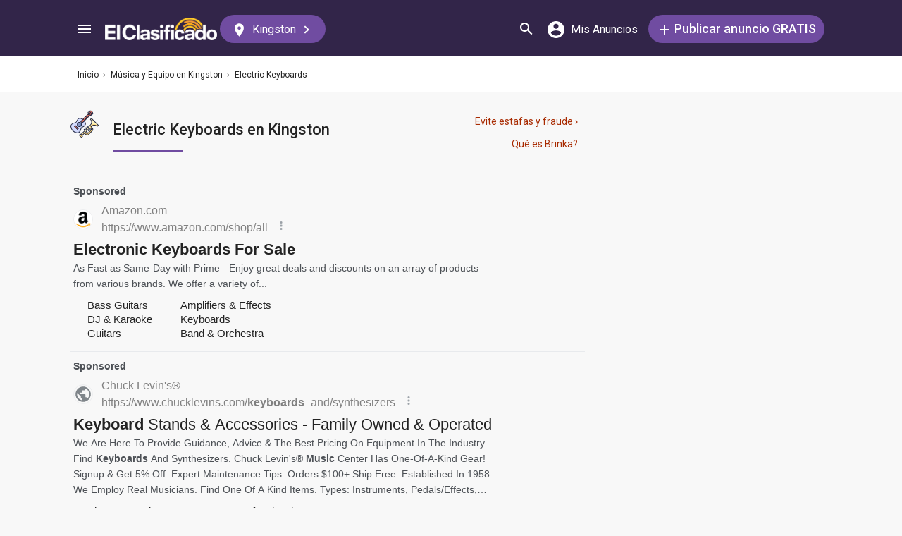

--- FILE ---
content_type: text/html; charset=UTF-8
request_url: https://syndicatedsearch.goog/afs/ads?sjk=pCjRjHd2QmisfvAfTBa2VA%3D%3D&adsafe=medium&adpage=1&channel=5366630475%2B8929830629%2Bec_resultMobile_agriculturaMaquinarias&client=pub-3937540948542251&q=Electronic%20keyboards%20for%20sale&r=m&type=0&oe=UTF-8&ie=UTF-8&fexp=21404%2C17300002%2C17301431%2C17301432%2C17301436%2C17301266%2C72717107&format=p3%7Cn3%7Cn5&ad=n8p3&nocache=4041769414293703&num=0&output=uds_ads_only&v=3&bsl=8&pac=2&u_his=2&u_tz=0&dt=1769414293739&u_w=1280&u_h=720&biw=1280&bih=720&psw=1280&psh=1891&frm=0&uio=-wi636-wi636-wi300&cont=adblock1%7Cadblock2%7Cadblock3&drt=0&jsid=csa&jsv=858536381&rurl=https%3A%2F%2Felclasificado.com%2Fkingston%2Fmusica-equipo%2Felectric-keyboards
body_size: 22506
content:
<!doctype html><html lang="en"> <head> <style id="ssr-boilerplate">body{-webkit-text-size-adjust:100%; font-family:arial,sans-serif; margin:0;}.div{-webkit-box-flex:0 0; -webkit-flex-shrink:0; flex-shrink:0;max-width:100%;}.span:last-child, .div:last-child{-webkit-box-flex:1 0; -webkit-flex-shrink:1; flex-shrink:1;}.a{text-decoration:none; text-transform:none; color:inherit; display:inline-block;}.span{-webkit-box-flex:0 0; -webkit-flex-shrink:0; flex-shrink:0;display:inline-block; overflow:hidden; text-transform:none;}.img{border:none; max-width:100%; max-height:100%;}.i_{display:-ms-flexbox; display:-webkit-box; display:-webkit-flex; display:flex;-ms-flex-align:start; -webkit-box-align:start; -webkit-align-items:flex-start; align-items:flex-start;box-sizing:border-box; overflow:hidden;}.v_{-webkit-box-flex:1 0; -webkit-flex-shrink:1; flex-shrink:1;}.j_>span:last-child, .j_>div:last-child, .w_, .w_:last-child{-webkit-box-flex:0 0; -webkit-flex-shrink:0; flex-shrink:0;}.l_{-ms-overflow-style:none; scrollbar-width:none;}.l_::-webkit-scrollbar{display:none;}.s_{position:relative; display:inline-block;}.u_{position:absolute; top:0; left:0; height:100%; background-repeat:no-repeat; background-size:auto 100%;}.t_{display:block;}.r_{display:-ms-flexbox; display:-webkit-box; display:-webkit-flex; display:flex;-ms-flex-align:center; -webkit-box-align:center; -webkit-align-items:center; align-items:center;-ms-flex-pack:center; -webkit-box-pack:center; -webkit-justify-content:center; justify-content:center;}.q_{box-sizing:border-box; max-width:100%; max-height:100%; overflow:hidden;display:-ms-flexbox; display:-webkit-box; display:-webkit-flex; display:flex;-ms-flex-align:center; -webkit-box-align:center; -webkit-align-items:center; align-items:center;-ms-flex-pack:center; -webkit-box-pack:center; -webkit-justify-content:center; justify-content:center;}.n_{text-overflow:ellipsis; white-space:nowrap;}.p_{-ms-flex-negative:1; max-width: 100%;}.m_{overflow:hidden;}.o_{white-space:nowrap;}.x_{cursor:pointer;}.y_{display:none; position:absolute; z-index:1;}.k_>div:not(.y_) {display:-webkit-inline-box; display:-moz-inline-box; display:-ms-inline-flexbox; display:-webkit-inline-flex; display:inline-flex; vertical-align:middle;}.k_.topAlign>div{vertical-align:top;}.k_.centerAlign>div{vertical-align:middle;}.k_.bottomAlign>div{vertical-align:bottom;}.k_>span, .k_>a, .k_>img, .k_{display:inline; vertical-align:middle;}.si101:nth-of-type(5n+1) > .si141{border-left: #1f8a70 7px solid;}.rssAttrContainer ~ .si101:nth-of-type(5n+2) > .si141{border-left: #1f8a70 7px solid;}.si101:nth-of-type(5n+3) > .si141{border-left: #bedb39 7px solid;}.rssAttrContainer ~ .si101:nth-of-type(5n+4) > .si141{border-left: #bedb39 7px solid;}.si101:nth-of-type(5n+5) > .si141{border-left: #ffe11a 7px solid;}.rssAttrContainer ~ .si101:nth-of-type(5n+6) > .si141{border-left: #ffe11a 7px solid;}.si101:nth-of-type(5n+2) > .si141{border-left: #fd7400 7px solid;}.rssAttrContainer ~ .si101:nth-of-type(5n+3) > .si141{border-left: #fd7400 7px solid;}.si101:nth-of-type(5n+4) > .si141{border-left: #004358 7px solid;}.rssAttrContainer ~ .si101:nth-of-type(5n+5) > .si141{border-left: #004358 7px solid;}.z_{cursor:pointer;}.si130{display:inline; text-transform:inherit;}.flexAlignStart{-ms-flex-align:start; -webkit-box-align:start; -webkit-align-items:flex-start; align-items:flex-start;}.flexAlignBottom{-ms-flex-align:end; -webkit-box-align:end; -webkit-align-items:flex-end; align-items:flex-end;}.flexAlignCenter{-ms-flex-align:center; -webkit-box-align:center; -webkit-align-items:center; align-items:center;}.flexAlignStretch{-ms-flex-align:stretch; -webkit-box-align:stretch; -webkit-align-items:stretch; align-items:stretch;}.flexJustifyStart{-ms-flex-pack:start; -webkit-box-pack:start; -webkit-justify-content:flex-start; justify-content:flex-start;}.flexJustifyCenter{-ms-flex-pack:center; -webkit-box-pack:center; -webkit-justify-content:center; justify-content:center;}.flexJustifyEnd{-ms-flex-pack:end; -webkit-box-pack:end; -webkit-justify-content:flex-end; justify-content:flex-end;}</style>  <style>.si101{background-color:#f8f8f8;font-family:roboto,arial,sans-serif;font-size:14px;line-height:20px;padding-left:4px;padding-right:4px;padding-top:10px;color:#4d5156;}.si32{margin-bottom:15px;width:100%; -ms-flex-negative:1;-webkit-box-flex:1 0; -webkit-flex-shrink:1; flex-shrink:1;}.si33{width:100%; -ms-flex-negative:1;-webkit-box-flex:1 0; -webkit-flex-shrink:1; flex-shrink:1;}.si25{font-weight:700;border:0px solid #000000;font-size:14px;line-height:20px;margin-bottom:6px;color:808080;}.si28{font-size:16px;line-height:24px;margin-bottom:6px;color:#808080;}.si28:hover{text-decoration:underline;}.si35{height:100%;width:100%; -ms-flex-negative:1;-webkit-box-flex:1 0; -webkit-flex-shrink:1; flex-shrink:1;}.si36{height:100%;}.si38{height:48px;padding-bottom:10px;padding-right:12px;padding-top:10px;}.si39{border-radius:14px;border:1px solid #ECEDEF;height:28px;width:28px;}.si40{margin-bottom:0px;margin-left:0px;margin-right:0px;margin-top:0px;}.si41{height:100%;}.si47{height:100%;}.si49{margin-bottom:2px;margin-right:8px;}.si27{font-size:22px;line-height:26px;color:#232323;width:100%; -ms-flex-negative:1;-webkit-box-flex:1 0; -webkit-flex-shrink:1; flex-shrink:1;}.si27:hover{text-decoration:underline;}.si51{height:100%;width:100%; -ms-flex-negative:1;-webkit-box-flex:1 0; -webkit-flex-shrink:1; flex-shrink:1;}.si165{width:100%; -ms-flex-negative:1;-webkit-box-flex:1 0; -webkit-flex-shrink:1; flex-shrink:1;}.si81{padding-right:8px;width:100%; -ms-flex-negative:1;-webkit-box-flex:1 0; -webkit-flex-shrink:1; flex-shrink:1;}.si29{font-size:14px;line-height:22px;max-width:600px;}.si167{margin-top:6px;}.si163{margin-right:8px;}.si162{margin-top:6px;}.si91{margin-left:20px;}.si96{height:100%;padding-top:4px;}.si1{color:#70757a;}.si2{padding-left:0px;padding-right:3px;}.si5{border-radius:8px;}.si10{height:18px;margin-right:16px;width:18px;}.si11{color:#70757a;}.si14{margin-left:0px;margin-top:10px;}.si15{font-size:15px;color:#232323;}.si15:hover{text-decoration:underline;}.si17{font-size:14px;margin-bottom:2px;}.si18{color:#232323;}.si18:hover{text-decoration:underline;}.si19{color:#70757a;}.si69{max-width:104px;margin-left:8px;}.si70{padding-bottom:14px;padding-left:20px;padding-right:20px;padding-top:0px;}.si71{font-size:16px;line-height:26px;color:#232323;}.si71:hover{text-decoration:underline;}.si102{border-radius:8px;}.si103{height:24px;margin-right:16px;width:24px;}.si128{background-color:#e8eaed;height:1px;width:100%; -ms-flex-negative:1;-webkit-box-flex:1 0; -webkit-flex-shrink:1; flex-shrink:1;}div>div.si128:last-child{display:none;}.si130{font-weight:700;}.si148{padding-right:0px;}.si149{height:18px;padding-left:8px;width:30px;}.si151{font-size:22px;line-height:26px;padding-bottom:13px;padding-top:13px;color:#232323;}.si152{font-family:roboto,arial,sans-serif;font-size:14px;line-height:22px;padding-top:10px;color:#4d5156;}.si160{height:100%;margin-bottom:6px;}.si178{height:21px;width:21px;}.si179{border-radius:8px;max-height:231px;max-width:440px;margin-bottom:12px;margin-top:10px;}.si179 > .aa_{background-color:#000000; opacity:0.02999999932944775; bottom:0; top:0; right:0; left:0; position:absolute;}.si3{font-size:14px;}.si4{}.si4:hover{text-decoration:underline;}.si6{color:#232323;}.si8{}.si8:hover{text-decoration:underline;}.si9{font-size:14px;color:#232323;}.si21{color:#232323;}.si21:hover{text-decoration:underline;}.si22{}.si24{color:#808080;}.si31{color:#808080;}.si31:hover{text-decoration:underline;}.si155{}.y_{font-weight:400;background-color:#ffffff;border:1px solid #dddddd;font-family:sans-serif,arial,sans-serif;font-size:12px;line-height:12px;padding-bottom:5px;padding-left:5px;padding-right:5px;padding-top:5px;color:#666666;}.srSpaceChar{width:3px;}.srLink{}.srLink:hover{text-decoration:underline;}.si7{padding-bottom:3px;padding-left:6px;padding-right:4px;}.ctdRatingSpacer{width:3px;}.si16{padding-left:3px;padding-right:3px;}.sitelinksLeftColumn{padding-right:20px;}.sitelinksRightColumn{padding-left:20px;}.exp-sitelinks-container{padding-top:4px;}.priceExtensionChipsExpandoPriceHyphen{margin-left:5px;}.priceExtensionChipsPrice{margin-left:5px;margin-right:5px;}.promotionExtensionOccasion{font-weight:700;}.promotionExtensionLink{}.promotionExtensionLink:hover{text-decoration:underline;}</style> <meta content="NOINDEX, NOFOLLOW" name="ROBOTS"> <meta content="telephone=no" name="format-detection"> <meta content="origin" name="referrer"> <title>Ads by Google</title>   </head> <body>  <div id="adBlock">   <div id="ssrad-master" data-csa-needs-processing="1" data-num-ads="3" class="parent_container"><div class="i_ div si135" style="-ms-flex-direction:column; -webkit-box-orient:vertical; -webkit-flex-direction:column; flex-direction:column;-ms-flex-pack:start; -webkit-box-pack:start; -webkit-justify-content:flex-start; justify-content:flex-start;-ms-flex-align:stretch; -webkit-box-align:stretch; -webkit-align-items:stretch; align-items:stretch;" data-ad-container="1"><div id="e1" class="i_ div clicktrackedAd_js si101" style="-ms-flex-direction:column; -webkit-box-orient:vertical; -webkit-flex-direction:column; flex-direction:column;"><div class="i_ div si32" style="-ms-flex-direction:row; -webkit-box-orient:horizontal; -webkit-flex-direction:row; flex-direction:row;-ms-flex-pack:start; -webkit-box-pack:start; -webkit-justify-content:flex-start; justify-content:flex-start;-ms-flex-align:stretch; -webkit-box-align:stretch; -webkit-align-items:stretch; align-items:stretch;"><div class="i_ div si33" style="-ms-flex-direction:column; -webkit-box-orient:vertical; -webkit-flex-direction:column; flex-direction:column;-ms-flex-pack:start; -webkit-box-pack:start; -webkit-justify-content:flex-start; justify-content:flex-start;-ms-flex-align:stretch; -webkit-box-align:stretch; -webkit-align-items:stretch; align-items:stretch;"><div class="i_ div si34 w_" style="-ms-flex-direction:row; -webkit-box-orient:horizontal; -webkit-flex-direction:row; flex-direction:row;"><span class="p_ si25 span">Sponsored</span></div><div class="i_ div si28" style="-ms-flex-direction:row; -webkit-box-orient:horizontal; -webkit-flex-direction:row; flex-direction:row;"><div class="i_ div si35 v_" style="-ms-flex-direction:row; -webkit-box-orient:horizontal; -webkit-flex-direction:row; flex-direction:row;"><div class="i_ div si36" style="-ms-flex-direction:column; -webkit-box-orient:vertical; -webkit-flex-direction:column; flex-direction:column;-ms-flex-pack:center; -webkit-box-pack:center; -webkit-justify-content:center; justify-content:center;-ms-flex-align:stretch; -webkit-box-align:stretch; -webkit-align-items:stretch; align-items:stretch;"><div class="i_ div si37 v_" style="-ms-flex-direction:row; -webkit-box-orient:horizontal; -webkit-flex-direction:row; flex-direction:row;"><a href="https://syndicatedsearch.goog/aclk?sa=L&amp;ai=DChsSEwjY3Nnz3aiSAxU6ZUcBHdXYDOQYACICCAEQBBoCcXU&amp;co=1&amp;ase=2&amp;gclid=EAIaIQobChMI2NzZ892okgMVOmVHAR3V2AzkEAAYASAAEgJv8vD_BwE&amp;cid=[base64]&amp;cce=2&amp;category=acrcp_v1_33&amp;sig=AOD64_1lbPp0m1h-WfZOipjPr-4ID43b2A&amp;q&amp;nis=4&amp;adurl=https://www.amazon.com/s/?ie%3DUTF8%26keywords%3Delectronic%2Bkeyboards%2Bfor%2Bsale%26index%3Daps%26tag%3Dgooghydr-20%26ref%3Dpd_sl_2h1arw23sw_e%26adgrpid%3D188875186000%26hvpone%3D%26hvptwo%3D%26hvadid%3D779770269986%26hvpos%3D%26hvnetw%3Ds%26hvrand%3D15502412952497659878%26hvqmt%3De%26hvdev%3Dc%26hvdvcmdl%3D%26hvlocint%3D%26hvlocphy%3D1023640%26hvtargid%3Dkwd-307332977425%26hydadcr%3D13025_13433084_1954270%26mcid%3Db881a7530d5e34c49aa1c8c90b74b51a%26hvocijid%3D15502412952497659878--%26hvexpln%3D0" data-nb="1" attributionsrc="" data-set-target="1" target="_top" class="i_ a si38 w_" style="-ms-flex-direction:column; -webkit-box-orient:vertical; -webkit-flex-direction:column; flex-direction:column;-ms-flex-pack:center; -webkit-box-pack:center; -webkit-justify-content:center; justify-content:center;-ms-flex-align:center; -webkit-box-align:center; -webkit-align-items:center; align-items:center;"><div class="i_ div si39" style="-ms-flex-direction:row; -webkit-box-orient:horizontal; -webkit-flex-direction:row; flex-direction:row;"><div class="div q_ si40"><img src="https://tpc.googlesyndication.com/simgad/11874704081567269870?sqp=-oaymwEKCCAQICABUAFYAQ&amp;rs=AOga4qmKw2ZQCF-w7lERYEtzdi-xjwsQJA" alt="" loading="lazy" class="img"></div></div></a><div class="i_ div si41" style="-ms-flex-direction:column; -webkit-box-orient:vertical; -webkit-flex-direction:column; flex-direction:column;-ms-flex-pack:center; -webkit-box-pack:center; -webkit-justify-content:center; justify-content:center;-ms-flex-align:stretch; -webkit-box-align:stretch; -webkit-align-items:stretch; align-items:stretch;"><a class="m_ n_ si42 a" data-lines="1" data-truncate="0" href="https://syndicatedsearch.goog/aclk?sa=L&amp;ai=DChsSEwjY3Nnz3aiSAxU6ZUcBHdXYDOQYACICCAEQBBoCcXU&amp;co=1&amp;ase=2&amp;gclid=EAIaIQobChMI2NzZ892okgMVOmVHAR3V2AzkEAAYASAAEgJv8vD_BwE&amp;cid=[base64]&amp;cce=2&amp;category=acrcp_v1_33&amp;sig=AOD64_1lbPp0m1h-WfZOipjPr-4ID43b2A&amp;q&amp;nis=4&amp;adurl=https://www.amazon.com/s/?ie%3DUTF8%26keywords%3Delectronic%2Bkeyboards%2Bfor%2Bsale%26index%3Daps%26tag%3Dgooghydr-20%26ref%3Dpd_sl_2h1arw23sw_e%26adgrpid%3D188875186000%26hvpone%3D%26hvptwo%3D%26hvadid%3D779770269986%26hvpos%3D%26hvnetw%3Ds%26hvrand%3D15502412952497659878%26hvqmt%3De%26hvdev%3Dc%26hvdvcmdl%3D%26hvlocint%3D%26hvlocphy%3D1023640%26hvtargid%3Dkwd-307332977425%26hydadcr%3D13025_13433084_1954270%26mcid%3Db881a7530d5e34c49aa1c8c90b74b51a%26hvocijid%3D15502412952497659878--%26hvexpln%3D0" data-nb="1" attributionsrc="" data-set-target="1" target="_top">Amazon.com</a><div class="i_ div si43" style="-ms-flex-direction:row; -webkit-box-orient:horizontal; -webkit-flex-direction:row; flex-direction:row;"><a class="m_ n_ si44 v_ a" data-lines="1" data-truncate="0" href="https://syndicatedsearch.goog/aclk?sa=L&amp;ai=DChsSEwjY3Nnz3aiSAxU6ZUcBHdXYDOQYACICCAEQBBoCcXU&amp;co=1&amp;ase=2&amp;gclid=EAIaIQobChMI2NzZ892okgMVOmVHAR3V2AzkEAAYASAAEgJv8vD_BwE&amp;cid=[base64]&amp;cce=2&amp;category=acrcp_v1_33&amp;sig=AOD64_1lbPp0m1h-WfZOipjPr-4ID43b2A&amp;q&amp;nis=4&amp;adurl=https://www.amazon.com/s/?ie%3DUTF8%26keywords%3Delectronic%2Bkeyboards%2Bfor%2Bsale%26index%3Daps%26tag%3Dgooghydr-20%26ref%3Dpd_sl_2h1arw23sw_e%26adgrpid%3D188875186000%26hvpone%3D%26hvptwo%3D%26hvadid%3D779770269986%26hvpos%3D%26hvnetw%3Ds%26hvrand%3D15502412952497659878%26hvqmt%3De%26hvdev%3Dc%26hvdvcmdl%3D%26hvlocint%3D%26hvlocphy%3D1023640%26hvtargid%3Dkwd-307332977425%26hydadcr%3D13025_13433084_1954270%26mcid%3Db881a7530d5e34c49aa1c8c90b74b51a%26hvocijid%3D15502412952497659878--%26hvexpln%3D0" data-nb="1" attributionsrc="" data-set-target="1" target="_top">https://www.amazon.com/shop/all</a><div class="i_ div si45 w_" style="-ms-flex-direction:row; -webkit-box-orient:horizontal; -webkit-flex-direction:row; flex-direction:row;"><div class="i_ div w_" style="-ms-flex-direction:row; -webkit-box-orient:horizontal; -webkit-flex-direction:row; flex-direction:row;-ms-flex-pack:center; -webkit-box-pack:center; -webkit-justify-content:center; justify-content:center;-ms-flex-align:center; -webkit-box-align:center; -webkit-align-items:center; align-items:center;"><a href="https://adssettings.google.com/whythisad?source=afs_3p&amp;reasons=[base64]&amp;hl=en&amp;opi=122715837" data-notrack="true" data-set-target="1" target="_top" class="a q_ si149"><img src="https://www.google.com/images/afs/snowman.png" alt="" loading="lazy" class="img" data-pingback-type="wtac"></a></div></div></div></div></div></div></div><div class="i_ div si47 w_" style="-ms-flex-direction:row; -webkit-box-orient:horizontal; -webkit-flex-direction:row; flex-direction:row;-ms-flex-pack:center; -webkit-box-pack:center; -webkit-justify-content:center; justify-content:center;-ms-flex-align:center; -webkit-box-align:center; -webkit-align-items:center; align-items:center;"></div></div><div class="i_ div si49" style="-ms-flex-direction:column; -webkit-box-orient:vertical; -webkit-flex-direction:column; flex-direction:column;"><a class="p_ si27 a" href="https://syndicatedsearch.goog/aclk?sa=L&amp;ai=DChsSEwjY3Nnz3aiSAxU6ZUcBHdXYDOQYACICCAEQBBoCcXU&amp;co=1&amp;ase=2&amp;gclid=EAIaIQobChMI2NzZ892okgMVOmVHAR3V2AzkEAAYASAAEgJv8vD_BwE&amp;cid=[base64]&amp;cce=2&amp;category=acrcp_v1_33&amp;sig=AOD64_1lbPp0m1h-WfZOipjPr-4ID43b2A&amp;q&amp;nis=4&amp;adurl=https://www.amazon.com/s/?ie%3DUTF8%26keywords%3Delectronic%2Bkeyboards%2Bfor%2Bsale%26index%3Daps%26tag%3Dgooghydr-20%26ref%3Dpd_sl_2h1arw23sw_e%26adgrpid%3D188875186000%26hvpone%3D%26hvptwo%3D%26hvadid%3D779770269986%26hvpos%3D%26hvnetw%3Ds%26hvrand%3D15502412952497659878%26hvqmt%3De%26hvdev%3Dc%26hvdvcmdl%3D%26hvlocint%3D%26hvlocphy%3D1023640%26hvtargid%3Dkwd-307332977425%26hydadcr%3D13025_13433084_1954270%26mcid%3Db881a7530d5e34c49aa1c8c90b74b51a%26hvocijid%3D15502412952497659878--%26hvexpln%3D0" data-nb="0" attributionsrc="" data-set-target="1" target="_top"><span data-lines="2" data-truncate="0" class="span" style="display: -webkit-box; -webkit-box-orient: vertical; overflow: hidden; -webkit-line-clamp: 2; "><span style='display:inline;text-transform:inherit;' class="si130 span">Electronic Keyboards For Sale</span></span></a></div><div class="i_ div si50" style="-ms-flex-direction:row; -webkit-box-orient:horizontal; -webkit-flex-direction:row; flex-direction:row;-ms-flex-pack:start; -webkit-box-pack:start; -webkit-justify-content:flex-start; justify-content:flex-start;-ms-flex-align:stretch; -webkit-box-align:stretch; -webkit-align-items:stretch; align-items:stretch;"><div class="i_ div si51 v_" style="-ms-flex-direction:column; -webkit-box-orient:vertical; -webkit-flex-direction:column; flex-direction:column;"><div class="i_ div si165" style="-ms-flex-direction:row; -webkit-box-orient:horizontal; -webkit-flex-direction:row; flex-direction:row;"><div class="i_ div si81 v_" style="-ms-flex-direction:column; -webkit-box-orient:vertical; -webkit-flex-direction:column; flex-direction:column;"><span class="p_ si29 span"><span data-lines="4" data-truncate="0" class="span" style="display: -webkit-box; -webkit-box-orient: vertical; overflow: hidden; -webkit-line-clamp: 4; ">As Fast as Same-Day with Prime - Enjoy great deals and discounts on an 
array of products from various brands. We offer a variety of...</span></span></div></div><div class="i_ div si85" style="-ms-flex-direction:row; -webkit-box-orient:horizontal; -webkit-flex-direction:row; flex-direction:row;"><div class="i_ div si90" style="-ms-flex-direction:row; -webkit-box-orient:horizontal; -webkit-flex-direction:row; flex-direction:row;-ms-flex-pack:start; -webkit-box-pack:start; -webkit-justify-content:flex-start; justify-content:flex-start;-ms-flex-align:end; -webkit-box-align:end; -webkit-align-items:flex-end; align-items:flex-end;"><div class="i_ div si91" style="-ms-flex-direction:row; -webkit-box-orient:horizontal; -webkit-flex-direction:row; flex-direction:row;"><div class="i_ div si14" style="-ms-flex-direction:row; -webkit-box-orient:horizontal; -webkit-flex-direction:row; flex-direction:row;"><div class="i_ div sitelinksTextContainer" style="-ms-flex-direction:row; -webkit-box-orient:horizontal; -webkit-flex-direction:row; flex-direction:row;-ms-flex-pack:start; -webkit-box-pack:start; -webkit-justify-content:flex-start; justify-content:flex-start;-ms-flex-align:start; -webkit-box-align:start; -webkit-align-items:flex-start; align-items:flex-start;"><div class="i_ div sitelinksLeftColumn" style="-ms-flex-direction:column; -webkit-box-orient:vertical; -webkit-flex-direction:column; flex-direction:column;-ms-flex-pack:start; -webkit-box-pack:start; -webkit-justify-content:flex-start; justify-content:flex-start;-ms-flex-align:stretch; -webkit-box-align:stretch; -webkit-align-items:stretch; align-items:stretch;"><a class="m_ n_ si15 a" data-lines="1" data-truncate="0" href="https://syndicatedsearch.goog/aclk?sa=L&amp;ai=DChsSEwjY3Nnz3aiSAxU6ZUcBHdXYDOQYACICCAEQChoCcXU&amp;co=1&amp;ase=2&amp;gclid=EAIaIQobChMI2NzZ892okgMVOmVHAR3V2AzkEAAYASABEgIalvD_BwE&amp;cid=[base64]&amp;cce=2&amp;category=acrcp_v1_33&amp;sig=AOD64_0TZlTvyqLL4j47u_fv5r3HZwdMMA&amp;nis=4&amp;adurl=https://www.amazon.com/b/?ie%3DUTF8%26node%3D11971311%26ext%3D3770-19731%26ref%3Dpd_sl_2h1arw23sw_e%26tag%3Dgooghydr-20%26hvpos%3D%26hvnetw%3Ds%26hvrand%3D15502412952497659878%26hvpone%3D%26hvptwo%3D%26hvqmt%3De%26hvdev%3Dc%26hvdvcmdl%3D%26hvlocint%3D%26hvlocphy%3D1023640%26hvtargid%3Dkwd-307332977425%26tag%3Dgooghydr-20%26ref%3Dpd_sl_2h1arw23sw_e%26adgrpid%3D188875186000%26hvpone%3D%26hvptwo%3D%26hvadid%3D779770269986%26hvpos%3D%26hvnetw%3Ds%26hvrand%3D15502412952497659878%26hvqmt%3De%26hvdev%3Dc%26hvdvcmdl%3D%26hvlocint%3D%26hvlocphy%3D1023640%26hvtargid%3Dkwd-307332977425%26hydadcr%3D13025_13433084_1954270%26mcid%3Db881a7530d5e34c49aa1c8c90b74b51a%26hvocijid%3D15502412952497659878--307201667897%26hvexpln%3D0" data-nb="6" attributionsrc="" data-set-target="1" target="_top">Bass Guitars</a><a class="m_ n_ si15 a" data-lines="1" data-truncate="0" href="https://syndicatedsearch.goog/aclk?sa=L&amp;ai=DChsSEwjY3Nnz3aiSAxU6ZUcBHdXYDOQYACICCAEQGBoCcXU&amp;co=1&amp;ase=2&amp;gclid=EAIaIQobChMI2NzZ892okgMVOmVHAR3V2AzkEAAYASADEgKKOfD_BwE&amp;cid=[base64]&amp;cce=2&amp;category=acrcp_v1_33&amp;sig=AOD64_3zEiFuPLPIxmAFttqBN6tmBJinog&amp;nis=4&amp;adurl=https://www.amazon.com/b/?ie%3DUTF8%26node%3D11973881%26ext%3D3770-19735%26ref%3Dpd_sl_2h1arw23sw_e%26tag%3Dgooghydr-20%26hvpos%3D%26hvnetw%3Ds%26hvrand%3D15502412952497659878%26hvpone%3D%26hvptwo%3D%26hvqmt%3De%26hvdev%3Dc%26hvdvcmdl%3D%26hvlocint%3D%26hvlocphy%3D1023640%26hvtargid%3Dkwd-307332977425%26tag%3Dgooghydr-20%26ref%3Dpd_sl_2h1arw23sw_e%26adgrpid%3D188875186000%26hvpone%3D%26hvptwo%3D%26hvadid%3D779770269986%26hvpos%3D%26hvnetw%3Ds%26hvrand%3D15502412952497659878%26hvqmt%3De%26hvdev%3Dc%26hvdvcmdl%3D%26hvlocint%3D%26hvlocphy%3D1023640%26hvtargid%3Dkwd-307332977425%26hydadcr%3D13025_13433084_1954270%26mcid%3Db881a7530d5e34c49aa1c8c90b74b51a%26hvocijid%3D15502412952497659878--307201668011%26hvexpln%3D0" data-nb="6" attributionsrc="" data-set-target="1" target="_top">DJ &amp; Karaoke</a><a class="m_ n_ si15 a" data-lines="1" data-truncate="0" href="https://syndicatedsearch.goog/aclk?sa=L&amp;ai=DChsSEwjY3Nnz3aiSAxU6ZUcBHdXYDOQYACICCAEQIRoCcXU&amp;co=1&amp;ase=2&amp;gclid=EAIaIQobChMI2NzZ892okgMVOmVHAR3V2AzkEAAYASAFEgKeSfD_BwE&amp;cid=[base64]&amp;cce=2&amp;category=acrcp_v1_33&amp;sig=AOD64_0oAyNw1wqc7Upjlb_XhARYLb_A7A&amp;nis=4&amp;adurl=https://www.amazon.com/b/?ie%3DUTF8%26node%3D11971241%26ext%3D3770-19730%26ref%3Dpd_sl_2h1arw23sw_e%26tag%3Dgooghydr-20%26hvpos%3D%26hvnetw%3Ds%26hvrand%3D15502412952497659878%26hvpone%3D%26hvptwo%3D%26hvqmt%3De%26hvdev%3Dc%26hvdvcmdl%3D%26hvlocint%3D%26hvlocphy%3D1023640%26hvtargid%3Dkwd-307332977425%26tag%3Dgooghydr-20%26ref%3Dpd_sl_2h1arw23sw_e%26adgrpid%3D188875186000%26hvpone%3D%26hvptwo%3D%26hvadid%3D779770269986%26hvpos%3D%26hvnetw%3Ds%26hvrand%3D15502412952497659878%26hvqmt%3De%26hvdev%3Dc%26hvdvcmdl%3D%26hvlocint%3D%26hvlocphy%3D1023640%26hvtargid%3Dkwd-307332977425%26hydadcr%3D13025_13433084_1954270%26mcid%3Db881a7530d5e34c49aa1c8c90b74b51a%26hvocijid%3D15502412952497659878--307201663922%26hvexpln%3D0" data-nb="6" attributionsrc="" data-set-target="1" target="_top">Guitars</a></div><div class="i_ div sitelinksRightColumn" style="-ms-flex-direction:column; -webkit-box-orient:vertical; -webkit-flex-direction:column; flex-direction:column;-ms-flex-pack:start; -webkit-box-pack:start; -webkit-justify-content:flex-start; justify-content:flex-start;-ms-flex-align:stretch; -webkit-box-align:stretch; -webkit-align-items:stretch; align-items:stretch;"><a class="m_ n_ si15 a" data-lines="1" data-truncate="0" href="https://syndicatedsearch.goog/aclk?sa=L&amp;ai=DChsSEwjY3Nnz3aiSAxU6ZUcBHdXYDOQYACICCAEQERoCcXU&amp;co=1&amp;ase=2&amp;gclid=EAIaIQobChMI2NzZ892okgMVOmVHAR3V2AzkEAAYASACEgLiM_D_BwE&amp;cid=[base64]&amp;cce=2&amp;category=acrcp_v1_33&amp;sig=AOD64_0O16WINbf8KDEmuzBRxRd9qGRk4Q&amp;nis=4&amp;adurl=https://www.amazon.com/b/?ie%3DUTF8%26node%3D8882494011%26ext%3D3770-19737%26ref%3Dpd_sl_2h1arw23sw_e%26tag%3Dgooghydr-20%26hvpos%3D%26hvnetw%3Ds%26hvrand%3D15502412952497659878%26hvpone%3D%26hvptwo%3D%26hvqmt%3De%26hvdev%3Dc%26hvdvcmdl%3D%26hvlocint%3D%26hvlocphy%3D1023640%26hvtargid%3Dkwd-307332977425%26tag%3Dgooghydr-20%26ref%3Dpd_sl_2h1arw23sw_e%26adgrpid%3D188875186000%26hvpone%3D%26hvptwo%3D%26hvadid%3D779770269986%26hvpos%3D%26hvnetw%3Ds%26hvrand%3D15502412952497659878%26hvqmt%3De%26hvdev%3Dc%26hvdvcmdl%3D%26hvlocint%3D%26hvlocphy%3D1023640%26hvtargid%3Dkwd-307332977425%26hydadcr%3D13025_13433084_1954270%26mcid%3Db881a7530d5e34c49aa1c8c90b74b51a%26hvocijid%3D15502412952497659878--307201674557%26hvexpln%3D0" data-nb="6" attributionsrc="" data-set-target="1" target="_top">Amplifiers &amp; Effects</a><a class="m_ n_ si15 a" data-lines="1" data-truncate="0" href="https://syndicatedsearch.goog/aclk?sa=L&amp;ai=DChsSEwjY3Nnz3aiSAxU6ZUcBHdXYDOQYACICCAEQHBoCcXU&amp;co=1&amp;ase=2&amp;gclid=EAIaIQobChMI2NzZ892okgMVOmVHAR3V2AzkEAAYASAEEgL6f_D_BwE&amp;cid=[base64]&amp;cce=2&amp;category=acrcp_v1_33&amp;sig=AOD64_2vE5aAnhw3q_TZpV-WRAbDwtCiQg&amp;nis=4&amp;adurl=https://www.amazon.com/b/?ie%3DUTF8%26node%3D11969981%26ext%3D3770-19732%26ref%3Dpd_sl_2h1arw23sw_e%26tag%3Dgooghydr-20%26hvpos%3D%26hvnetw%3Ds%26hvrand%3D15502412952497659878%26hvpone%3D%26hvptwo%3D%26hvqmt%3De%26hvdev%3Dc%26hvdvcmdl%3D%26hvlocint%3D%26hvlocphy%3D1023640%26hvtargid%3Dkwd-307332977425%26tag%3Dgooghydr-20%26ref%3Dpd_sl_2h1arw23sw_e%26adgrpid%3D188875186000%26hvpone%3D%26hvptwo%3D%26hvadid%3D779770269986%26hvpos%3D%26hvnetw%3Ds%26hvrand%3D15502412952497659878%26hvqmt%3De%26hvdev%3Dc%26hvdvcmdl%3D%26hvlocint%3D%26hvlocphy%3D1023640%26hvtargid%3Dkwd-307332977425%26hydadcr%3D13025_13433084_1954270%26mcid%3Db881a7530d5e34c49aa1c8c90b74b51a%26hvocijid%3D15502412952497659878--307294401475%26hvexpln%3D0" data-nb="6" attributionsrc="" data-set-target="1" target="_top">Keyboards</a><a class="m_ n_ si15 a" data-lines="1" data-truncate="0" href="https://syndicatedsearch.goog/aclk?sa=L&amp;ai=DChsSEwjY3Nnz3aiSAxU6ZUcBHdXYDOQYACICCAEQJRoCcXU&amp;co=1&amp;ase=2&amp;gclid=EAIaIQobChMI2NzZ892okgMVOmVHAR3V2AzkEAAYASAGEgKr-vD_BwE&amp;cid=[base64]&amp;cce=2&amp;category=acrcp_v1_33&amp;sig=AOD64_22Xcom5KXoicphnOsHFca0-C3FhA&amp;nis=4&amp;adurl=https://www.amazon.com/b/?ie%3DUTF8%26node%3D405758011%26ext%3D3770-19736%26ref%3Dpd_sl_2h1arw23sw_e%26tag%3Dgooghydr-20%26hvpos%3D%26hvnetw%3Ds%26hvrand%3D15502412952497659878%26hvpone%3D%26hvptwo%3D%26hvqmt%3De%26hvdev%3Dc%26hvdvcmdl%3D%26hvlocint%3D%26hvlocphy%3D1023640%26hvtargid%3Dkwd-307332977425%26tag%3Dgooghydr-20%26ref%3Dpd_sl_2h1arw23sw_e%26adgrpid%3D188875186000%26hvpone%3D%26hvptwo%3D%26hvadid%3D779770269986%26hvpos%3D%26hvnetw%3Ds%26hvrand%3D15502412952497659878%26hvqmt%3De%26hvdev%3Dc%26hvdvcmdl%3D%26hvlocint%3D%26hvlocphy%3D1023640%26hvtargid%3Dkwd-307332977425%26hydadcr%3D13025_13433084_1954270%26mcid%3Db881a7530d5e34c49aa1c8c90b74b51a%26hvocijid%3D15502412952497659878--307201672247%26hvexpln%3D0" data-nb="6" attributionsrc="" data-set-target="1" target="_top">Band &amp; Orchestra</a></div></div></div></div></div></div></div></div></div></div></div><div class="i_ div si128" style="-ms-flex-direction:row; -webkit-box-orient:horizontal; -webkit-flex-direction:row; flex-direction:row;"></div><div id="e6" class="i_ div clicktrackedAd_js si101" style="-ms-flex-direction:column; -webkit-box-orient:vertical; -webkit-flex-direction:column; flex-direction:column;"><div class="i_ div si32" style="-ms-flex-direction:row; -webkit-box-orient:horizontal; -webkit-flex-direction:row; flex-direction:row;-ms-flex-pack:start; -webkit-box-pack:start; -webkit-justify-content:flex-start; justify-content:flex-start;-ms-flex-align:stretch; -webkit-box-align:stretch; -webkit-align-items:stretch; align-items:stretch;"><div class="i_ div si33" style="-ms-flex-direction:column; -webkit-box-orient:vertical; -webkit-flex-direction:column; flex-direction:column;-ms-flex-pack:start; -webkit-box-pack:start; -webkit-justify-content:flex-start; justify-content:flex-start;-ms-flex-align:stretch; -webkit-box-align:stretch; -webkit-align-items:stretch; align-items:stretch;"><div class="i_ div si34 w_" style="-ms-flex-direction:row; -webkit-box-orient:horizontal; -webkit-flex-direction:row; flex-direction:row;"><span class="p_ si25 span">Sponsored</span></div><div class="i_ div si28" style="-ms-flex-direction:row; -webkit-box-orient:horizontal; -webkit-flex-direction:row; flex-direction:row;"><div class="i_ div si35 v_" style="-ms-flex-direction:row; -webkit-box-orient:horizontal; -webkit-flex-direction:row; flex-direction:row;"><div class="i_ div si36" style="-ms-flex-direction:column; -webkit-box-orient:vertical; -webkit-flex-direction:column; flex-direction:column;-ms-flex-pack:center; -webkit-box-pack:center; -webkit-justify-content:center; justify-content:center;-ms-flex-align:stretch; -webkit-box-align:stretch; -webkit-align-items:stretch; align-items:stretch;"><div class="i_ div si37 v_" style="-ms-flex-direction:row; -webkit-box-orient:horizontal; -webkit-flex-direction:row; flex-direction:row;"><a href="https://syndicatedsearch.goog/aclk?sa=L&amp;pf=1&amp;ai=DChsSEwjY3Nnz3aiSAxU6ZUcBHdXYDOQYACICCAEQCBoCcXU&amp;co=1&amp;ase=2&amp;gclid=EAIaIQobChMI2NzZ892okgMVOmVHAR3V2AzkEAAYAiAAEgLEUvD_BwE&amp;cid=[base64]&amp;cce=2&amp;category=acrcp_v1_32&amp;sig=AOD64_3ypaSxOZCqYsk455Xwv0eQX7CSag&amp;q&amp;nis=4&amp;adurl=https://chucklevins.com/collections/keys?camp_id%3D23091706680%26grp_id%3D186844698619%26kw%3Dbuy%2520digital%2520piano%26mt%3Dp%26nwk%3Ds%26pos%3D%26tgt_id%3Dkwd-366558603514%26loc_phys_ms%3D1023640%26device%3Dc%26model%3D%26ad_id%3D778047903289%26adtype%3D%26merch_id%3D%26chan%3D%26prod_id%3D%26country%3D%26lang%3D%26part%3D%26gad_source%3D5%26gad_campaignid%3D23091706680%26gclid%3DEAIaIQobChMI2NzZ892okgMVOmVHAR3V2AzkEAAYAiAAEgLEUvD_BwE" data-nb="1" attributionsrc="" data-set-target="1" target="_top" class="i_ a si38 w_" style="-ms-flex-direction:column; -webkit-box-orient:vertical; -webkit-flex-direction:column; flex-direction:column;-ms-flex-pack:center; -webkit-box-pack:center; -webkit-justify-content:center; justify-content:center;-ms-flex-align:center; -webkit-box-align:center; -webkit-align-items:center; align-items:center;"><div class="i_ div si39" style="-ms-flex-direction:row; -webkit-box-orient:horizontal; -webkit-flex-direction:row; flex-direction:row;"><div class="div q_ si40"><img src="https://afs.googleusercontent.com/svg/larger-globe.svg?c=%2380868B" alt="" loading="lazy" class="img"></div></div></a><div class="i_ div si41" style="-ms-flex-direction:column; -webkit-box-orient:vertical; -webkit-flex-direction:column; flex-direction:column;-ms-flex-pack:center; -webkit-box-pack:center; -webkit-justify-content:center; justify-content:center;-ms-flex-align:stretch; -webkit-box-align:stretch; -webkit-align-items:stretch; align-items:stretch;"><a class="m_ n_ si42 a" data-lines="1" data-truncate="0" href="https://syndicatedsearch.goog/aclk?sa=L&amp;pf=1&amp;ai=DChsSEwjY3Nnz3aiSAxU6ZUcBHdXYDOQYACICCAEQCBoCcXU&amp;co=1&amp;ase=2&amp;gclid=EAIaIQobChMI2NzZ892okgMVOmVHAR3V2AzkEAAYAiAAEgLEUvD_BwE&amp;cid=[base64]&amp;cce=2&amp;category=acrcp_v1_32&amp;sig=AOD64_3ypaSxOZCqYsk455Xwv0eQX7CSag&amp;q&amp;nis=4&amp;adurl=https://chucklevins.com/collections/keys?camp_id%3D23091706680%26grp_id%3D186844698619%26kw%3Dbuy%2520digital%2520piano%26mt%3Dp%26nwk%3Ds%26pos%3D%26tgt_id%3Dkwd-366558603514%26loc_phys_ms%3D1023640%26device%3Dc%26model%3D%26ad_id%3D778047903289%26adtype%3D%26merch_id%3D%26chan%3D%26prod_id%3D%26country%3D%26lang%3D%26part%3D%26gad_source%3D5%26gad_campaignid%3D23091706680%26gclid%3DEAIaIQobChMI2NzZ892okgMVOmVHAR3V2AzkEAAYAiAAEgLEUvD_BwE" data-nb="1" attributionsrc="" data-set-target="1" target="_top">Chuck Levin&#39;s®</a><div class="i_ div si43" style="-ms-flex-direction:row; -webkit-box-orient:horizontal; -webkit-flex-direction:row; flex-direction:row;"><a class="m_ n_ si44 v_ a" data-lines="1" data-truncate="0" href="https://syndicatedsearch.goog/aclk?sa=L&amp;pf=1&amp;ai=DChsSEwjY3Nnz3aiSAxU6ZUcBHdXYDOQYACICCAEQCBoCcXU&amp;co=1&amp;ase=2&amp;gclid=EAIaIQobChMI2NzZ892okgMVOmVHAR3V2AzkEAAYAiAAEgLEUvD_BwE&amp;cid=[base64]&amp;cce=2&amp;category=acrcp_v1_32&amp;sig=AOD64_3ypaSxOZCqYsk455Xwv0eQX7CSag&amp;q&amp;nis=4&amp;adurl=https://chucklevins.com/collections/keys?camp_id%3D23091706680%26grp_id%3D186844698619%26kw%3Dbuy%2520digital%2520piano%26mt%3Dp%26nwk%3Ds%26pos%3D%26tgt_id%3Dkwd-366558603514%26loc_phys_ms%3D1023640%26device%3Dc%26model%3D%26ad_id%3D778047903289%26adtype%3D%26merch_id%3D%26chan%3D%26prod_id%3D%26country%3D%26lang%3D%26part%3D%26gad_source%3D5%26gad_campaignid%3D23091706680%26gclid%3DEAIaIQobChMI2NzZ892okgMVOmVHAR3V2AzkEAAYAiAAEgLEUvD_BwE" data-nb="1" attributionsrc="" data-set-target="1" target="_top">https://www.chucklevins.com/<span style='display:inline;text-transform:inherit;' class="si130 span">keyboards</span>_and/synthesizers</a><div class="i_ div si45 w_" style="-ms-flex-direction:row; -webkit-box-orient:horizontal; -webkit-flex-direction:row; flex-direction:row;"><div class="i_ div w_" style="-ms-flex-direction:row; -webkit-box-orient:horizontal; -webkit-flex-direction:row; flex-direction:row;-ms-flex-pack:center; -webkit-box-pack:center; -webkit-justify-content:center; justify-content:center;-ms-flex-align:center; -webkit-box-align:center; -webkit-align-items:center; align-items:center;"><a href="https://adssettings.google.com/whythisad?source=afs_3p&amp;reasons=[base64]&amp;hl=en&amp;opi=122715837" data-notrack="true" data-set-target="1" target="_top" class="a q_ si149"><img src="https://www.google.com/images/afs/snowman.png" alt="" loading="lazy" class="img" data-pingback-type="wtac"></a></div></div></div></div></div></div></div><div class="i_ div si47 w_" style="-ms-flex-direction:row; -webkit-box-orient:horizontal; -webkit-flex-direction:row; flex-direction:row;-ms-flex-pack:center; -webkit-box-pack:center; -webkit-justify-content:center; justify-content:center;-ms-flex-align:center; -webkit-box-align:center; -webkit-align-items:center; align-items:center;"></div></div><div class="i_ div si49" style="-ms-flex-direction:column; -webkit-box-orient:vertical; -webkit-flex-direction:column; flex-direction:column;"><a class="p_ si27 a" href="https://syndicatedsearch.goog/aclk?sa=L&amp;pf=1&amp;ai=DChsSEwjY3Nnz3aiSAxU6ZUcBHdXYDOQYACICCAEQCBoCcXU&amp;co=1&amp;ase=2&amp;gclid=EAIaIQobChMI2NzZ892okgMVOmVHAR3V2AzkEAAYAiAAEgLEUvD_BwE&amp;cid=[base64]&amp;cce=2&amp;category=acrcp_v1_32&amp;sig=AOD64_3ypaSxOZCqYsk455Xwv0eQX7CSag&amp;q&amp;nis=4&amp;adurl=https://chucklevins.com/collections/keys?camp_id%3D23091706680%26grp_id%3D186844698619%26kw%3Dbuy%2520digital%2520piano%26mt%3Dp%26nwk%3Ds%26pos%3D%26tgt_id%3Dkwd-366558603514%26loc_phys_ms%3D1023640%26device%3Dc%26model%3D%26ad_id%3D778047903289%26adtype%3D%26merch_id%3D%26chan%3D%26prod_id%3D%26country%3D%26lang%3D%26part%3D%26gad_source%3D5%26gad_campaignid%3D23091706680%26gclid%3DEAIaIQobChMI2NzZ892okgMVOmVHAR3V2AzkEAAYAiAAEgLEUvD_BwE" data-nb="0" attributionsrc="" data-set-target="1" target="_top"><span data-lines="2" data-truncate="0" class="span" style="display: -webkit-box; -webkit-box-orient: vertical; overflow: hidden; -webkit-line-clamp: 2; "><span style='display:inline;text-transform:inherit;' class="si130 span">Keyboard</span> Stands &amp; Accessories - Family Owned &amp; Operated</span></a></div><div class="i_ div si50" style="-ms-flex-direction:row; -webkit-box-orient:horizontal; -webkit-flex-direction:row; flex-direction:row;-ms-flex-pack:start; -webkit-box-pack:start; -webkit-justify-content:flex-start; justify-content:flex-start;-ms-flex-align:stretch; -webkit-box-align:stretch; -webkit-align-items:stretch; align-items:stretch;"><div class="i_ div si51 v_" style="-ms-flex-direction:column; -webkit-box-orient:vertical; -webkit-flex-direction:column; flex-direction:column;"><div class="i_ div si165" style="-ms-flex-direction:row; -webkit-box-orient:horizontal; -webkit-flex-direction:row; flex-direction:row;"><div class="i_ div si81 v_" style="-ms-flex-direction:column; -webkit-box-orient:vertical; -webkit-flex-direction:column; flex-direction:column;"><span class="p_ si29 span"><span data-lines="4" data-truncate="0" class="span" style="display: -webkit-box; -webkit-box-orient: vertical; overflow: hidden; -webkit-line-clamp: 4; ">We Are Here To Provide Guidance, Advice &amp; The Best Pricing On Equipment In 
The Industry. Find <span style='display:inline;text-transform:inherit;' class="si130 span">Keyboards</span> And Synthesizers. Chuck Levin&#39;s® <span style='display:inline;text-transform:inherit;' class="si130 span">Music</span> Center Has One-Of-A-Kind Gear! Signup &amp; Get 5% Off. Expert Maintenance 
Tips. Orders $100+ Ship Free. Established In 1958. We Employ Real 
Musicians. Find One Of A Kind Items. Types: Instruments, Pedals/Effects, 
Studio Equipment, Lighting.</span></span></div></div><div class="i_ div si85" style="-ms-flex-direction:row; -webkit-box-orient:horizontal; -webkit-flex-direction:row; flex-direction:row;"><div class="i_ div si90" style="-ms-flex-direction:row; -webkit-box-orient:horizontal; -webkit-flex-direction:row; flex-direction:row;-ms-flex-pack:start; -webkit-box-pack:start; -webkit-justify-content:flex-start; justify-content:flex-start;-ms-flex-align:end; -webkit-box-align:end; -webkit-align-items:flex-end; align-items:flex-end;"><div class="i_ div si91" style="-ms-flex-direction:row; -webkit-box-orient:horizontal; -webkit-flex-direction:row; flex-direction:row;"><div class="i_ div si14" style="-ms-flex-direction:row; -webkit-box-orient:horizontal; -webkit-flex-direction:row; flex-direction:row;"><div class="i_ div sitelinksTextContainer" style="-ms-flex-direction:row; -webkit-box-orient:horizontal; -webkit-flex-direction:row; flex-direction:row;-ms-flex-pack:start; -webkit-box-pack:start; -webkit-justify-content:flex-start; justify-content:flex-start;-ms-flex-align:start; -webkit-box-align:start; -webkit-align-items:flex-start; align-items:flex-start;"><div class="i_ div sitelinksLeftColumn" style="-ms-flex-direction:column; -webkit-box-orient:vertical; -webkit-flex-direction:column; flex-direction:column;-ms-flex-pack:start; -webkit-box-pack:start; -webkit-justify-content:flex-start; justify-content:flex-start;-ms-flex-align:stretch; -webkit-box-align:stretch; -webkit-align-items:stretch; align-items:stretch;"><a class="m_ n_ si15 a" data-lines="1" data-truncate="0" href="https://syndicatedsearch.goog/aclk?sa=L&amp;pf=1&amp;ai=DChsSEwjY3Nnz3aiSAxU6ZUcBHdXYDOQYACICCAEQDxoCcXU&amp;co=1&amp;ase=2&amp;gclid=EAIaIQobChMI2NzZ892okgMVOmVHAR3V2AzkEAAYAiABEgK2QPD_BwE&amp;cid=[base64]&amp;cce=2&amp;category=acrcp_v1_32&amp;sig=AOD64_0MUiPzuK5sfcmeRtOcc_a_1Dgn6A&amp;nis=4&amp;adurl=https://chucklevins.com/collections/dj?camp_id%3D23091706680%26grp_id%3D186844698619%26kw%3Dbuy%2520digital%2520piano%26mt%3Dp%26nwk%3Ds%26pos%3D%26tgt_id%3Dkwd-366558603514%26loc_phys_ms%3D1023640%26device%3Dc%26model%3D%26ad_id%3D778047903289%26adtype%3D%26merch_id%3D%26chan%3D%26prod_id%3D%26country%3D%26lang%3D%26part%3D%26gad_source%3D5%26gad_campaignid%3D23091706680%26gclid%3DEAIaIQobChMI2NzZ892okgMVOmVHAR3V2AzkEAAYAiABEgK2QPD_BwE" data-nb="6" attributionsrc="" data-set-target="1" target="_top">Shop DJ Equipment</a><a class="m_ n_ si15 a" data-lines="1" data-truncate="0" href="https://syndicatedsearch.goog/aclk?sa=L&amp;pf=1&amp;ai=DChsSEwjY3Nnz3aiSAxU6ZUcBHdXYDOQYACICCAEQGhoCcXU&amp;co=1&amp;ase=2&amp;gclid=EAIaIQobChMI2NzZ892okgMVOmVHAR3V2AzkEAAYAiADEgLv9fD_BwE&amp;cid=[base64]&amp;cce=2&amp;category=acrcp_v1_32&amp;sig=AOD64_3wE7zlorqtot0CxKqfx2BW0FdthA&amp;nis=4&amp;adurl=https://chucklevins.com/collections/guitars?camp_id%3D23091706680%26grp_id%3D186844698619%26kw%3Dbuy%2520digital%2520piano%26mt%3Dp%26nwk%3Ds%26pos%3D%26tgt_id%3Dkwd-366558603514%26loc_phys_ms%3D1023640%26device%3Dc%26model%3D%26ad_id%3D778047903289%26adtype%3D%26merch_id%3D%26chan%3D%26prod_id%3D%26country%3D%26lang%3D%26part%3D%26gad_source%3D5%26gad_campaignid%3D23091706680%26gclid%3DEAIaIQobChMI2NzZ892okgMVOmVHAR3V2AzkEAAYAiADEgLv9fD_BwE" data-nb="6" attributionsrc="" data-set-target="1" target="_top">Browse Guitars</a><a class="m_ n_ si15 a" data-lines="1" data-truncate="0" href="https://syndicatedsearch.goog/aclk?sa=L&amp;pf=1&amp;ai=DChsSEwjY3Nnz3aiSAxU6ZUcBHdXYDOQYACICCAEQIBoCcXU&amp;co=1&amp;ase=2&amp;gclid=EAIaIQobChMI2NzZ892okgMVOmVHAR3V2AzkEAAYAiAFEgIXdfD_BwE&amp;cid=[base64]&amp;cce=2&amp;category=acrcp_v1_32&amp;sig=AOD64_3BF4Id64oUL2tPVBLWd2aX8xrcVw&amp;nis=4&amp;adurl=https://chucklevins.com/collections/keys?camp_id%3D23091706680%26grp_id%3D186844698619%26kw%3Dbuy%2520digital%2520piano%26mt%3Dp%26nwk%3Ds%26pos%3D%26tgt_id%3Dkwd-366558603514%26loc_phys_ms%3D1023640%26device%3Dc%26model%3D%26ad_id%3D778047903289%26adtype%3D%26merch_id%3D%26chan%3D%26prod_id%3D%26country%3D%26lang%3D%26part%3D%26gad_source%3D5%26gad_campaignid%3D23091706680%26gclid%3DEAIaIQobChMI2NzZ892okgMVOmVHAR3V2AzkEAAYAiAFEgIXdfD_BwE" data-nb="6" attributionsrc="" data-set-target="1" target="_top">Largest Local Music Store</a></div><div class="i_ div sitelinksRightColumn" style="-ms-flex-direction:column; -webkit-box-orient:vertical; -webkit-flex-direction:column; flex-direction:column;-ms-flex-pack:start; -webkit-box-pack:start; -webkit-justify-content:flex-start; justify-content:flex-start;-ms-flex-align:stretch; -webkit-box-align:stretch; -webkit-align-items:stretch; align-items:stretch;"><a class="m_ n_ si15 a" data-lines="1" data-truncate="0" href="https://syndicatedsearch.goog/aclk?sa=L&amp;pf=1&amp;ai=DChsSEwjY3Nnz3aiSAxU6ZUcBHdXYDOQYACICCAEQFhoCcXU&amp;co=1&amp;ase=2&amp;gclid=EAIaIQobChMI2NzZ892okgMVOmVHAR3V2AzkEAAYAiACEgIlc_D_BwE&amp;cid=[base64]&amp;cce=2&amp;category=acrcp_v1_32&amp;sig=AOD64_2huTrZuZy9biUdpPU1hp93nSIH1g&amp;nis=4&amp;adurl=https://chucklevins.com/collections/pioneer-dj?camp_id%3D23091706680%26grp_id%3D186844698619%26kw%3Dbuy%2520digital%2520piano%26mt%3Dp%26nwk%3Ds%26pos%3D%26tgt_id%3Dkwd-366558603514%26loc_phys_ms%3D1023640%26device%3Dc%26model%3D%26ad_id%3D778047903289%26adtype%3D%26merch_id%3D%26chan%3D%26prod_id%3D%26country%3D%26lang%3D%26part%3D%26gad_source%3D5%26gad_campaignid%3D23091706680%26gclid%3DEAIaIQobChMI2NzZ892okgMVOmVHAR3V2AzkEAAYAiACEgIlc_D_BwE" data-nb="6" attributionsrc="" data-set-target="1" target="_top">Professional DJ Systems</a><a class="m_ n_ si15 a" data-lines="1" data-truncate="0" href="https://syndicatedsearch.goog/aclk?sa=L&amp;pf=1&amp;ai=DChsSEwjY3Nnz3aiSAxU6ZUcBHdXYDOQYACICCAEQHRoCcXU&amp;co=1&amp;ase=2&amp;gclid=EAIaIQobChMI2NzZ892okgMVOmVHAR3V2AzkEAAYAiAEEgJ1bvD_BwE&amp;cid=[base64]&amp;cce=2&amp;category=acrcp_v1_32&amp;sig=AOD64_2BfB8mTpdJgqTnjmdjcESh3f3mSg&amp;nis=4&amp;adurl=https://chucklevins.com/collections/keys?camp_id%3D23091706680%26grp_id%3D186844698619%26kw%3Dbuy%2520digital%2520piano%26mt%3Dp%26nwk%3Ds%26pos%3D%26tgt_id%3Dkwd-366558603514%26loc_phys_ms%3D1023640%26device%3Dc%26model%3D%26ad_id%3D778047903289%26adtype%3D%26merch_id%3D%26chan%3D%26prod_id%3D%26country%3D%26lang%3D%26part%3D%26gad_source%3D5%26gad_campaignid%3D23091706680%26gclid%3DEAIaIQobChMI2NzZ892okgMVOmVHAR3V2AzkEAAYAiAEEgJ1bvD_BwE" data-nb="6" attributionsrc="" data-set-target="1" target="_top">Guitar, Woodwind, Drums &amp; More</a><a class="m_ n_ si15 a" data-lines="1" data-truncate="0" href="https://syndicatedsearch.goog/aclk?sa=L&amp;pf=1&amp;ai=DChsSEwjY3Nnz3aiSAxU6ZUcBHdXYDOQYACICCAEQIxoCcXU&amp;co=1&amp;ase=2&amp;gclid=EAIaIQobChMI2NzZ892okgMVOmVHAR3V2AzkEAAYAiAGEgKJMfD_BwE&amp;cid=[base64]&amp;cce=2&amp;category=acrcp_v1_32&amp;sig=AOD64_1ma80ARKNO865_051oD6UySe5MWQ&amp;nis=4&amp;adurl=https://chucklevins.com/collections/band-orchestra?camp_id%3D23091706680%26grp_id%3D186844698619%26kw%3Dbuy%2520digital%2520piano%26mt%3Dp%26nwk%3Ds%26pos%3D%26tgt_id%3Dkwd-366558603514%26loc_phys_ms%3D1023640%26device%3Dc%26model%3D%26ad_id%3D778047903289%26adtype%3D%26merch_id%3D%26chan%3D%26prod_id%3D%26country%3D%26lang%3D%26part%3D%26gad_source%3D5%26gad_campaignid%3D23091706680%26gclid%3DEAIaIQobChMI2NzZ892okgMVOmVHAR3V2AzkEAAYAiAGEgKJMfD_BwE" data-nb="6" attributionsrc="" data-set-target="1" target="_top">Band &amp; Orchestra</a></div></div></div></div></div></div></div></div></div></div></div><div class="i_ div si128" style="-ms-flex-direction:row; -webkit-box-orient:horizontal; -webkit-flex-direction:row; flex-direction:row;"></div><div id="e3" class="i_ div clicktrackedAd_js si101" style="-ms-flex-direction:column; -webkit-box-orient:vertical; -webkit-flex-direction:column; flex-direction:column;"><div class="i_ div si32" style="-ms-flex-direction:row; -webkit-box-orient:horizontal; -webkit-flex-direction:row; flex-direction:row;-ms-flex-pack:start; -webkit-box-pack:start; -webkit-justify-content:flex-start; justify-content:flex-start;-ms-flex-align:stretch; -webkit-box-align:stretch; -webkit-align-items:stretch; align-items:stretch;"><div class="i_ div si33" style="-ms-flex-direction:column; -webkit-box-orient:vertical; -webkit-flex-direction:column; flex-direction:column;-ms-flex-pack:start; -webkit-box-pack:start; -webkit-justify-content:flex-start; justify-content:flex-start;-ms-flex-align:stretch; -webkit-box-align:stretch; -webkit-align-items:stretch; align-items:stretch;"><div class="i_ div si34 w_" style="-ms-flex-direction:row; -webkit-box-orient:horizontal; -webkit-flex-direction:row; flex-direction:row;"><span class="p_ si25 span">Sponsored</span></div><div class="i_ div si28" style="-ms-flex-direction:row; -webkit-box-orient:horizontal; -webkit-flex-direction:row; flex-direction:row;"><div class="i_ div si35 v_" style="-ms-flex-direction:row; -webkit-box-orient:horizontal; -webkit-flex-direction:row; flex-direction:row;"><div class="i_ div si36" style="-ms-flex-direction:column; -webkit-box-orient:vertical; -webkit-flex-direction:column; flex-direction:column;-ms-flex-pack:center; -webkit-box-pack:center; -webkit-justify-content:center; justify-content:center;-ms-flex-align:stretch; -webkit-box-align:stretch; -webkit-align-items:stretch; align-items:stretch;"><div class="i_ div si37 v_" style="-ms-flex-direction:row; -webkit-box-orient:horizontal; -webkit-flex-direction:row; flex-direction:row;"><a href="https://syndicatedsearch.goog/aclk?sa=L&amp;ai=DChsSEwjY3Nnz3aiSAxU6ZUcBHdXYDOQYACICCAEQCRoCcXU&amp;co=1&amp;ase=2&amp;gclid=EAIaIQobChMI2NzZ892okgMVOmVHAR3V2AzkEAAYAyAAEgLSofD_BwE&amp;cid=[base64]&amp;cce=2&amp;category=acrcp_v1_32&amp;sig=AOD64_0U7wA9nON8cFHlQf8EWXPTGjOK9g&amp;q&amp;nis=4&amp;adurl=https://www.ebay.com/sch/i.html?_nkw%3DUsed%2520Music%2520Keyboards%26norover%3D1%26mkevt%3D1%26mkrid%3D711-156598-727597-8%26mkcid%3D2%26mkscid%3D102%26keyword%3Dused%2520music%2520keyboards%26crlp%3D435056531889_%26MT_ID%3D585616%26geo_id%3D%26rlsatarget%3Dkwd-100826596%26adpos%3D%26device%3Dc%26mktype%3D%26loc%3D1023640%26poi%3D%26abcId%3D1141846%26cmpgn%3D6548894344%26sitelnk%3D%26adgroupid%3D78835874375%26network%3Ds%26matchtype%3Db%26gad_source%3D5%26gad_campaignid%3D6548894344" data-nb="1" attributionsrc="" data-set-target="1" target="_top" class="i_ a si38 w_" style="-ms-flex-direction:column; -webkit-box-orient:vertical; -webkit-flex-direction:column; flex-direction:column;-ms-flex-pack:center; -webkit-box-pack:center; -webkit-justify-content:center; justify-content:center;-ms-flex-align:center; -webkit-box-align:center; -webkit-align-items:center; align-items:center;"><div class="i_ div si39" style="-ms-flex-direction:row; -webkit-box-orient:horizontal; -webkit-flex-direction:row; flex-direction:row;"><div class="div q_ si40"><img src="https://tpc.googlesyndication.com/simgad/3310420548330358429?sqp=-oaymwEKCCAQICABUAFYAQ&amp;rs=AOga4qmMXr82Rw8Y_itzBBXp1vg9NWEXFw" alt="" loading="lazy" class="img"></div></div></a><div class="i_ div si41" style="-ms-flex-direction:column; -webkit-box-orient:vertical; -webkit-flex-direction:column; flex-direction:column;-ms-flex-pack:center; -webkit-box-pack:center; -webkit-justify-content:center; justify-content:center;-ms-flex-align:stretch; -webkit-box-align:stretch; -webkit-align-items:stretch; align-items:stretch;"><a class="m_ n_ si42 a" data-lines="1" data-truncate="0" href="https://syndicatedsearch.goog/aclk?sa=L&amp;ai=DChsSEwjY3Nnz3aiSAxU6ZUcBHdXYDOQYACICCAEQCRoCcXU&amp;co=1&amp;ase=2&amp;gclid=EAIaIQobChMI2NzZ892okgMVOmVHAR3V2AzkEAAYAyAAEgLSofD_BwE&amp;cid=[base64]&amp;cce=2&amp;category=acrcp_v1_32&amp;sig=AOD64_0U7wA9nON8cFHlQf8EWXPTGjOK9g&amp;q&amp;nis=4&amp;adurl=https://www.ebay.com/sch/i.html?_nkw%3DUsed%2520Music%2520Keyboards%26norover%3D1%26mkevt%3D1%26mkrid%3D711-156598-727597-8%26mkcid%3D2%26mkscid%3D102%26keyword%3Dused%2520music%2520keyboards%26crlp%3D435056531889_%26MT_ID%3D585616%26geo_id%3D%26rlsatarget%3Dkwd-100826596%26adpos%3D%26device%3Dc%26mktype%3D%26loc%3D1023640%26poi%3D%26abcId%3D1141846%26cmpgn%3D6548894344%26sitelnk%3D%26adgroupid%3D78835874375%26network%3Ds%26matchtype%3Db%26gad_source%3D5%26gad_campaignid%3D6548894344" data-nb="1" attributionsrc="" data-set-target="1" target="_top">eBay</a><div class="i_ div si43" style="-ms-flex-direction:row; -webkit-box-orient:horizontal; -webkit-flex-direction:row; flex-direction:row;"><a class="m_ n_ si44 v_ a" data-lines="1" data-truncate="0" href="https://syndicatedsearch.goog/aclk?sa=L&amp;ai=DChsSEwjY3Nnz3aiSAxU6ZUcBHdXYDOQYACICCAEQCRoCcXU&amp;co=1&amp;ase=2&amp;gclid=EAIaIQobChMI2NzZ892okgMVOmVHAR3V2AzkEAAYAyAAEgLSofD_BwE&amp;cid=[base64]&amp;cce=2&amp;category=acrcp_v1_32&amp;sig=AOD64_0U7wA9nON8cFHlQf8EWXPTGjOK9g&amp;q&amp;nis=4&amp;adurl=https://www.ebay.com/sch/i.html?_nkw%3DUsed%2520Music%2520Keyboards%26norover%3D1%26mkevt%3D1%26mkrid%3D711-156598-727597-8%26mkcid%3D2%26mkscid%3D102%26keyword%3Dused%2520music%2520keyboards%26crlp%3D435056531889_%26MT_ID%3D585616%26geo_id%3D%26rlsatarget%3Dkwd-100826596%26adpos%3D%26device%3Dc%26mktype%3D%26loc%3D1023640%26poi%3D%26abcId%3D1141846%26cmpgn%3D6548894344%26sitelnk%3D%26adgroupid%3D78835874375%26network%3Ds%26matchtype%3Db%26gad_source%3D5%26gad_campaignid%3D6548894344" data-nb="1" attributionsrc="" data-set-target="1" target="_top">https://www.ebay.com/</a><div class="i_ div si45 w_" style="-ms-flex-direction:row; -webkit-box-orient:horizontal; -webkit-flex-direction:row; flex-direction:row;"><div class="i_ div w_" style="-ms-flex-direction:row; -webkit-box-orient:horizontal; -webkit-flex-direction:row; flex-direction:row;-ms-flex-pack:center; -webkit-box-pack:center; -webkit-justify-content:center; justify-content:center;-ms-flex-align:center; -webkit-box-align:center; -webkit-align-items:center; align-items:center;"><a href="https://adssettings.google.com/whythisad?source=afs_3p&amp;reasons=[base64]&amp;hl=en&amp;opi=122715837" data-notrack="true" data-set-target="1" target="_top" class="a q_ si149"><img src="https://www.google.com/images/afs/snowman.png" alt="" loading="lazy" class="img" data-pingback-type="wtac"></a></div></div></div></div></div></div></div><div class="i_ div si47 w_" style="-ms-flex-direction:row; -webkit-box-orient:horizontal; -webkit-flex-direction:row; flex-direction:row;-ms-flex-pack:center; -webkit-box-pack:center; -webkit-justify-content:center; justify-content:center;-ms-flex-align:center; -webkit-box-align:center; -webkit-align-items:center; align-items:center;"></div></div><div class="i_ div si49" style="-ms-flex-direction:column; -webkit-box-orient:vertical; -webkit-flex-direction:column; flex-direction:column;"><a class="p_ si27 a" href="https://syndicatedsearch.goog/aclk?sa=L&amp;ai=DChsSEwjY3Nnz3aiSAxU6ZUcBHdXYDOQYACICCAEQCRoCcXU&amp;co=1&amp;ase=2&amp;gclid=EAIaIQobChMI2NzZ892okgMVOmVHAR3V2AzkEAAYAyAAEgLSofD_BwE&amp;cid=[base64]&amp;cce=2&amp;category=acrcp_v1_32&amp;sig=AOD64_0U7wA9nON8cFHlQf8EWXPTGjOK9g&amp;q&amp;nis=4&amp;adurl=https://www.ebay.com/sch/i.html?_nkw%3DUsed%2520Music%2520Keyboards%26norover%3D1%26mkevt%3D1%26mkrid%3D711-156598-727597-8%26mkcid%3D2%26mkscid%3D102%26keyword%3Dused%2520music%2520keyboards%26crlp%3D435056531889_%26MT_ID%3D585616%26geo_id%3D%26rlsatarget%3Dkwd-100826596%26adpos%3D%26device%3Dc%26mktype%3D%26loc%3D1023640%26poi%3D%26abcId%3D1141846%26cmpgn%3D6548894344%26sitelnk%3D%26adgroupid%3D78835874375%26network%3Ds%26matchtype%3Db%26gad_source%3D5%26gad_campaignid%3D6548894344" data-nb="0" attributionsrc="" data-set-target="1" target="_top"><span data-lines="2" data-truncate="0" class="span" style="display: -webkit-box; -webkit-box-orient: vertical; overflow: hidden; -webkit-line-clamp: 2; ">Used <span style='display:inline;text-transform:inherit;' class="si130 span">Music Keyboards</span> On eBay - eBay Official Site</span></a></div><div class="i_ div si50" style="-ms-flex-direction:row; -webkit-box-orient:horizontal; -webkit-flex-direction:row; flex-direction:row;-ms-flex-pack:start; -webkit-box-pack:start; -webkit-justify-content:flex-start; justify-content:flex-start;-ms-flex-align:stretch; -webkit-box-align:stretch; -webkit-align-items:stretch; align-items:stretch;"><div class="i_ div si51 v_" style="-ms-flex-direction:column; -webkit-box-orient:vertical; -webkit-flex-direction:column; flex-direction:column;"><div class="i_ div si165" style="-ms-flex-direction:row; -webkit-box-orient:horizontal; -webkit-flex-direction:row; flex-direction:row;"><div class="i_ div si81 v_" style="-ms-flex-direction:column; -webkit-box-orient:vertical; -webkit-flex-direction:column; flex-direction:column;"><span class="p_ si29 span"><span data-lines="4" data-truncate="0" class="span" style="display: -webkit-box; -webkit-box-orient: vertical; overflow: hidden; -webkit-line-clamp: 4; ">Try the eBay way—getting what you want doesn&#39;t have to be a splurge. Browse 
Used <span style='display:inline;text-transform:inherit;' class="si130 span">music keyboards</span>! We&#39;ve got your back with eBay money-back guarantee. Enjoy Used <span style='display:inline;text-transform:inherit;' class="si130 span">music keyboards</span> you can trust. Returns Made Easy. Buyer Protection Program. Top Brands. 
Huge Savings. Types: Fashion, Motors, Electronics, Sporting Goods, Toys, 
Home &amp; Garden, Collectibles &amp; Art, <span style='display:inline;text-transform:inherit;' class="si130 span">Music</span>.</span></span></div></div><div class="i_ div si85" style="-ms-flex-direction:row; -webkit-box-orient:horizontal; -webkit-flex-direction:row; flex-direction:row;"><div class="i_ div si14" style="-ms-flex-direction:row; -webkit-box-orient:horizontal; -webkit-flex-direction:row; flex-direction:row;-ms-flex-pack:start; -webkit-box-pack:start; -webkit-justify-content:flex-start; justify-content:flex-start;-ms-flex-align:stretch; -webkit-box-align:stretch; -webkit-align-items:stretch; align-items:stretch;"><div class="i_ div" data-drop="true" style="-ms-flex-direction:row; -webkit-box-orient:horizontal; -webkit-flex-direction:row; flex-direction:row;"><a class="m_ o_ si15 a" data-lines="1" data-truncate="0" href="https://syndicatedsearch.goog/aclk?sa=L&amp;ai=DChsSEwjY3Nnz3aiSAxU6ZUcBHdXYDOQYACICCAEQEBoCcXU&amp;co=1&amp;ase=2&amp;gclid=EAIaIQobChMI2NzZ892okgMVOmVHAR3V2AzkEAAYAyABEgKga_D_BwE&amp;cid=[base64]&amp;cce=2&amp;category=acrcp_v1_32&amp;sig=AOD64_2o8Y-vbddEfgZxi5OChhaLtsdGDg&amp;nis=4&amp;adurl=https://www.ebay.com/sch/i.html?_nkw%3DUsed%2520Music%2520Keyboards%26norover%3D1%26mkevt%3D1%26mkrid%3D711-156598-727597-8%26mkcid%3D2%26mkscid%3D102%26keyword%3Dused%2520music%2520keyboards%26crlp%3D435056531889_%26MT_ID%3D585616%26geo_id%3D%26rlsatarget%3Dkwd-100826596%26adpos%3D%26device%3Dc%26mktype%3D%26loc%3D1023640%26poi%3D%26abcId%3D1141846%26cmpgn%3D6548894344%26sitelnk%3D%26adgroupid%3D78835874375%26network%3Ds%26matchtype%3Db%26gad_source%3D5%26gad_campaignid%3D6548894344" data-nb="6" attributionsrc="" data-set-target="1" target="_top">Countless New &amp; Used Items</a></div><div class="i_ div" data-drop="true" style="-ms-flex-direction:row; -webkit-box-orient:horizontal; -webkit-flex-direction:row; flex-direction:row;"><span class="p_ si16 span">·</span><a class="m_ o_ si15 a" data-lines="1" data-truncate="1" href="https://syndicatedsearch.goog/aclk?sa=L&amp;ai=DChsSEwjY3Nnz3aiSAxU6ZUcBHdXYDOQYACICCAEQFxoCcXU&amp;co=1&amp;ase=2&amp;gclid=EAIaIQobChMI2NzZ892okgMVOmVHAR3V2AzkEAAYAyACEgIpiPD_BwE&amp;cid=[base64]&amp;cce=2&amp;category=acrcp_v1_32&amp;sig=AOD64_120ebXvuVqhKmhViSnhl0NWZ0L4w&amp;nis=4&amp;adurl=https://www.ebay.com/sch/i.html?_nkw%3DUsed%2520Music%2520Keyboards%26norover%3D1%26mkevt%3D1%26mkrid%3D711-156598-727597-8%26mkcid%3D2%26mkscid%3D102%26keyword%3Dused%2520music%2520keyboards%26crlp%3D435056531889_%26MT_ID%3D585616%26geo_id%3D%26rlsatarget%3Dkwd-100826596%26adpos%3D%26device%3Dc%26mktype%3D%26loc%3D1023640%26poi%3D%26abcId%3D1141846%26cmpgn%3D6548894344%26sitelnk%3D%26adgroupid%3D78835874375%26network%3Ds%26matchtype%3Db%26gad_source%3D5%26gad_campaignid%3D6548894344" data-nb="6" attributionsrc="" data-set-target="1" target="_top">Wait: Price Check on eBay</a></div><div class="i_ div" data-drop="true" style="-ms-flex-direction:row; -webkit-box-orient:horizontal; -webkit-flex-direction:row; flex-direction:row;"><span class="p_ si16 span">·</span><a class="m_ o_ si15 a" data-lines="1" data-truncate="1" href="https://syndicatedsearch.goog/aclk?sa=L&amp;ai=DChsSEwjY3Nnz3aiSAxU6ZUcBHdXYDOQYACICCAEQGxoCcXU&amp;co=1&amp;ase=2&amp;gclid=EAIaIQobChMI2NzZ892okgMVOmVHAR3V2AzkEAAYAyADEgIpFPD_BwE&amp;cid=[base64]&amp;cce=2&amp;category=acrcp_v1_32&amp;sig=AOD64_1bEBlVycsZoVy_uqWimyq9KE4zqQ&amp;nis=4&amp;adurl=https://www.ebay.com/deals?norover%3D1%26mkevt%3D1%26mkrid%3D711-156598-727597-8%26mkcid%3D2%26mkscid%3D102%26keyword%3Dused%2520music%2520keyboards%26crlp%3D435056531889_%26MT_ID%3D585616%26geo_id%3D%26rlsatarget%3Dkwd-100826596%26adpos%3D%26device%3Dc%26mktype%3D%26loc%3D1023640%26poi%3D%26abcId%3D1141846%26cmpgn%3D6548894344%26sitelnk%3D0%26adgroupid%3D78835874375%26network%3Ds%26matchtype%3Db%26gad_source%3D5%26gad_campaignid%3D6548894344" data-nb="6" attributionsrc="" data-set-target="1" target="_top">Daily Deals</a></div><div class="i_ div" data-drop="true" style="-ms-flex-direction:row; -webkit-box-orient:horizontal; -webkit-flex-direction:row; flex-direction:row;"><span class="p_ si16 span">·</span><a class="m_ o_ si15 a" data-lines="1" data-truncate="1" href="https://syndicatedsearch.goog/aclk?sa=L&amp;ai=DChsSEwjY3Nnz3aiSAxU6ZUcBHdXYDOQYACICCAEQHxoCcXU&amp;co=1&amp;ase=2&amp;gclid=EAIaIQobChMI2NzZ892okgMVOmVHAR3V2AzkEAAYAyAEEgLobfD_BwE&amp;cid=[base64]&amp;cce=2&amp;category=acrcp_v1_32&amp;sig=AOD64_0hPFS8wpLCvHThpEb_sEyfITSk4Q&amp;nis=4&amp;adurl=https://pages.ebay.com/ebay-money-back-guarantee/?norover%3D1%26mkevt%3D1%26mkrid%3D711-156598-727597-8%26mkcid%3D2%26mkscid%3D102%26keyword%3Dused%2520music%2520keyboards%26crlp%3D435056531889_%26MT_ID%3D585616%26geo_id%3D%26rlsatarget%3Dkwd-100826596%26adpos%3D%26device%3Dc%26mktype%3D%26loc%3D1023640%26poi%3D%26abcId%3D1141846%26cmpgn%3D6548894344%26sitelnk%3D3%26adgroupid%3D78835874375%26network%3Ds%26matchtype%3Db%26gad_source%3D5%26gad_campaignid%3D6548894344" data-nb="6" attributionsrc="" data-set-target="1" target="_top">eBay Money Back Guarantee</a></div></div></div></div></div></div></div></div><div class="i_ div si128" style="-ms-flex-direction:row; -webkit-box-orient:horizontal; -webkit-flex-direction:row; flex-direction:row;"></div></div></div> </div> <div id="ssrab" style="display:none;"><!--leader-content--><style id="ssrs-slave-1">.si101{background-color:#f8f8f8;font-family:roboto,arial,sans-serif;font-size:14px;line-height:20px;padding-left:4px;padding-right:4px;padding-top:10px;color:#4d5156;}.si32{margin-bottom:15px;width:100%; -ms-flex-negative:1;-webkit-box-flex:1 0; -webkit-flex-shrink:1; flex-shrink:1;}.si33{width:100%; -ms-flex-negative:1;-webkit-box-flex:1 0; -webkit-flex-shrink:1; flex-shrink:1;}.si25{font-weight:700;border:0px solid #000000;font-size:14px;line-height:20px;margin-bottom:6px;color:808080;}.si28{font-size:16px;line-height:24px;margin-bottom:6px;color:#808080;}.si28:hover{text-decoration:underline;}.si35{height:100%;width:100%; -ms-flex-negative:1;-webkit-box-flex:1 0; -webkit-flex-shrink:1; flex-shrink:1;}.si36{height:100%;}.si38{height:48px;padding-bottom:10px;padding-right:12px;padding-top:10px;}.si39{border-radius:14px;border:1px solid #ECEDEF;height:28px;width:28px;}.si40{margin-bottom:0px;margin-left:0px;margin-right:0px;margin-top:0px;}.si41{height:100%;}.si47{height:100%;}.si49{margin-bottom:2px;margin-right:8px;}.si27{font-size:22px;line-height:26px;color:#232323;width:100%; -ms-flex-negative:1;-webkit-box-flex:1 0; -webkit-flex-shrink:1; flex-shrink:1;}.si27:hover{text-decoration:underline;}.si51{height:100%;width:100%; -ms-flex-negative:1;-webkit-box-flex:1 0; -webkit-flex-shrink:1; flex-shrink:1;}.si165{width:100%; -ms-flex-negative:1;-webkit-box-flex:1 0; -webkit-flex-shrink:1; flex-shrink:1;}.si81{padding-right:8px;width:100%; -ms-flex-negative:1;-webkit-box-flex:1 0; -webkit-flex-shrink:1; flex-shrink:1;}.si29{font-size:14px;line-height:22px;max-width:600px;}.si167{margin-top:6px;}.si163{margin-right:8px;}.si162{margin-top:6px;}.si91{margin-left:20px;}.si96{height:100%;padding-top:4px;}.si1{color:#70757a;}.si2{padding-left:0px;padding-right:3px;}.si5{border-radius:8px;}.si10{height:18px;margin-right:16px;width:18px;}.si11{color:#70757a;}.si14{margin-left:0px;margin-top:10px;}.si15{font-size:15px;color:#232323;}.si15:hover{text-decoration:underline;}.si17{font-size:14px;margin-bottom:2px;}.si18{color:#232323;}.si18:hover{text-decoration:underline;}.si19{color:#70757a;}.si69{max-width:104px;margin-left:8px;}.si70{padding-bottom:14px;padding-left:20px;padding-right:20px;padding-top:0px;}.si71{font-size:16px;line-height:26px;color:#232323;}.si71:hover{text-decoration:underline;}.si102{border-radius:8px;}.si103{height:24px;margin-right:16px;width:24px;}.si128{background-color:#e8eaed;height:1px;width:100%; -ms-flex-negative:1;-webkit-box-flex:1 0; -webkit-flex-shrink:1; flex-shrink:1;}div>div.si128:last-child{display:none;}.si130{font-weight:700;}.si148{padding-right:0px;}.si149{height:18px;padding-left:8px;width:30px;}.si151{font-size:22px;line-height:26px;padding-bottom:13px;padding-top:13px;color:#232323;}.si152{font-family:roboto,arial,sans-serif;font-size:14px;line-height:22px;padding-top:10px;color:#4d5156;}.si160{height:100%;margin-bottom:6px;}.si178{height:21px;width:21px;}.si179{border-radius:8px;max-height:231px;max-width:440px;margin-bottom:12px;margin-top:10px;}.si179 > .aa_{background-color:#000000; opacity:0.02999999932944775; bottom:0; top:0; right:0; left:0; position:absolute;}.si3{font-size:14px;}.si4{}.si4:hover{text-decoration:underline;}.si6{color:#232323;}.si8{}.si8:hover{text-decoration:underline;}.si9{font-size:14px;color:#232323;}.si21{color:#232323;}.si21:hover{text-decoration:underline;}.si22{}.si24{color:#808080;}.si31{color:#808080;}.si31:hover{text-decoration:underline;}.si155{}.y_{font-weight:400;background-color:#ffffff;border:1px solid #dddddd;font-family:sans-serif,arial,sans-serif;font-size:12px;line-height:12px;padding-bottom:5px;padding-left:5px;padding-right:5px;padding-top:5px;color:#666666;}.srSpaceChar{width:3px;}.srLink{}.srLink:hover{text-decoration:underline;}.si7{padding-bottom:3px;padding-left:6px;padding-right:4px;}.ctdRatingSpacer{width:3px;}.si16{padding-left:3px;padding-right:3px;}.sitelinksLeftColumn{padding-right:20px;}.sitelinksRightColumn{padding-left:20px;}.exp-sitelinks-container{padding-top:4px;}.priceExtensionChipsExpandoPriceHyphen{margin-left:5px;}.priceExtensionChipsPrice{margin-left:5px;margin-right:5px;}.promotionExtensionOccasion{font-weight:700;}.promotionExtensionLink{}.promotionExtensionLink:hover{text-decoration:underline;}</style><div id="ssrad-slave-1" data-csa-needs-processing="1" data-num-ads="3" class="parent_container"><div class="i_ div si135" style="-ms-flex-direction:column; -webkit-box-orient:vertical; -webkit-flex-direction:column; flex-direction:column;-ms-flex-pack:start; -webkit-box-pack:start; -webkit-justify-content:flex-start; justify-content:flex-start;-ms-flex-align:stretch; -webkit-box-align:stretch; -webkit-align-items:stretch; align-items:stretch;" data-ad-container="1"><div id="e2" class="i_ div clicktrackedAd_js si101" style="-ms-flex-direction:column; -webkit-box-orient:vertical; -webkit-flex-direction:column; flex-direction:column;"><div class="i_ div si32" style="-ms-flex-direction:row; -webkit-box-orient:horizontal; -webkit-flex-direction:row; flex-direction:row;-ms-flex-pack:start; -webkit-box-pack:start; -webkit-justify-content:flex-start; justify-content:flex-start;-ms-flex-align:stretch; -webkit-box-align:stretch; -webkit-align-items:stretch; align-items:stretch;"><div class="i_ div si33" style="-ms-flex-direction:column; -webkit-box-orient:vertical; -webkit-flex-direction:column; flex-direction:column;-ms-flex-pack:start; -webkit-box-pack:start; -webkit-justify-content:flex-start; justify-content:flex-start;-ms-flex-align:stretch; -webkit-box-align:stretch; -webkit-align-items:stretch; align-items:stretch;"><div class="i_ div si34 w_" style="-ms-flex-direction:row; -webkit-box-orient:horizontal; -webkit-flex-direction:row; flex-direction:row;"><span class="p_ si25 span">Sponsored</span></div><div class="i_ div si28" style="-ms-flex-direction:row; -webkit-box-orient:horizontal; -webkit-flex-direction:row; flex-direction:row;"><div class="i_ div si35 v_" style="-ms-flex-direction:row; -webkit-box-orient:horizontal; -webkit-flex-direction:row; flex-direction:row;"><div class="i_ div si36" style="-ms-flex-direction:column; -webkit-box-orient:vertical; -webkit-flex-direction:column; flex-direction:column;-ms-flex-pack:center; -webkit-box-pack:center; -webkit-justify-content:center; justify-content:center;-ms-flex-align:stretch; -webkit-box-align:stretch; -webkit-align-items:stretch; align-items:stretch;"><div class="i_ div si37 v_" style="-ms-flex-direction:row; -webkit-box-orient:horizontal; -webkit-flex-direction:row; flex-direction:row;"><a href="https://syndicatedsearch.goog/aclk?sa=L&amp;ai=DChsSEwjY3Nnz3aiSAxU6ZUcBHdXYDOQYACICCAEQBxoCcXU&amp;co=1&amp;ase=2&amp;gclid=EAIaIQobChMI2NzZ892okgMVOmVHAR3V2AzkEAEYASAAEgLOcPD_BwE&amp;num=4&amp;cid=[base64]&amp;cce=2&amp;category=acrcp_v1_32&amp;sig=AOD64_1hEUrUCILAA9al1_MiO3dDE49t_w&amp;q&amp;nis=4&amp;adurl=https://www.bestreviews.guide/pianos-keyboards?origin%3Dgoogle%26google_params%5Bmatchtype%5D%3Db%26google_params%5Bnetwork%5D%3Ds%26google_params%5Bdevice%5D%3Dc%26google_params%5Bcreative%5D%3D664360004097%26google_params%5Bkeyword%5D%3Dpianos%2520keyboards%26google_params%5Badposition%5D%3D%26google_params%5Badgroupid%5D%3D66573130282%26google_params%5Bcampaignid%5D%3D1672199425%26bs%3Dd38_LRAJXzcf6wOTkdIU17CoHqOvfXwuQHs02NKs3tdNaMgF7pBDea66C7hrwdr3-zswQj6lVMRyjSEwi8fXhlphJONmiRI8%26google_params%5Bfeeditemid%5D%3D%26google_params%5Btargetid%5D%3Dkwd-270549767%26google_params%5Bloc_interest_ms%5D%3D%26google_params%5Bloc_physical_ms%5D%3D1023640%26google_params%5Bdevicemodel%5D%3D%26google_params%5Btarget%5D%3D%26dest%3D0%26sys_id%3D0%7C690%26origin%3Dgoogle%26google_params%5Bmatchtype%5D%3Db%26google_params%5Bnetwork%5D%3Ds%26google_params%5Bdevice%5D%3Dc%26google_params%5Bcreative%5D%3D664360004097%26google_params%5Bkeyword%5D%3Dpianos%2520keyboards%26google_params%5Badposition%5D%3D%26google_params%5Badgroupid%5D%3D66573130282%26google_params%5Bcampaignid%5D%3D1672199425%26bs%3Dd38_LRAJXzcf6wOTkdIU17CoHqOvfXwuQHs02NKs3tdNaMgF7pBDea66C7hrwdr3-zswQj6lVMRyjSEwi8fXhlphJONmiRI8%26google_params%5Bfeeditemid%5D%3D%26google_params%5Btargetid%5D%3Dkwd-270549767%26google_params%5Bloc_interest_ms%5D%3D%26google_params%5Bloc_physical_ms%5D%3D1023640%26google_params%5Bdevicemodel%5D%3D%26google_params%5Btarget%5D%3D%26dest%3D0%26sys_id%3D0%7C690%26gclsrc%3Daw.ds%26gad_source%3D5%26gad_campaignid%3D1672199425" data-nb="1" attributionsrc="" data-set-target="1" target="_top" class="i_ a si38 w_" style="-ms-flex-direction:column; -webkit-box-orient:vertical; -webkit-flex-direction:column; flex-direction:column;-ms-flex-pack:center; -webkit-box-pack:center; -webkit-justify-content:center; justify-content:center;-ms-flex-align:center; -webkit-box-align:center; -webkit-align-items:center; align-items:center;"><div class="i_ div si39" style="-ms-flex-direction:row; -webkit-box-orient:horizontal; -webkit-flex-direction:row; flex-direction:row;"><div class="div q_ si40"><img src="https://tpc.googlesyndication.com/simgad/7712023531541178554?sqp=-oaymwEKCCAQICABUAFYAQ&amp;rs=AOga4qkLx3iyAyZZEkaTfovWM2EkEOBJ2g" alt="" loading="lazy" class="img"></div></div></a><div class="i_ div si41" style="-ms-flex-direction:column; -webkit-box-orient:vertical; -webkit-flex-direction:column; flex-direction:column;-ms-flex-pack:center; -webkit-box-pack:center; -webkit-justify-content:center; justify-content:center;-ms-flex-align:stretch; -webkit-box-align:stretch; -webkit-align-items:stretch; align-items:stretch;"><a class="m_ n_ si42 a" data-lines="1" data-truncate="0" href="https://syndicatedsearch.goog/aclk?sa=L&amp;ai=DChsSEwjY3Nnz3aiSAxU6ZUcBHdXYDOQYACICCAEQBxoCcXU&amp;co=1&amp;ase=2&amp;gclid=EAIaIQobChMI2NzZ892okgMVOmVHAR3V2AzkEAEYASAAEgLOcPD_BwE&amp;num=4&amp;cid=[base64]&amp;cce=2&amp;category=acrcp_v1_32&amp;sig=AOD64_1hEUrUCILAA9al1_MiO3dDE49t_w&amp;q&amp;nis=4&amp;adurl=https://www.bestreviews.guide/pianos-keyboards?origin%3Dgoogle%26google_params%5Bmatchtype%5D%3Db%26google_params%5Bnetwork%5D%3Ds%26google_params%5Bdevice%5D%3Dc%26google_params%5Bcreative%5D%3D664360004097%26google_params%5Bkeyword%5D%3Dpianos%2520keyboards%26google_params%5Badposition%5D%3D%26google_params%5Badgroupid%5D%3D66573130282%26google_params%5Bcampaignid%5D%3D1672199425%26bs%3Dd38_LRAJXzcf6wOTkdIU17CoHqOvfXwuQHs02NKs3tdNaMgF7pBDea66C7hrwdr3-zswQj6lVMRyjSEwi8fXhlphJONmiRI8%26google_params%5Bfeeditemid%5D%3D%26google_params%5Btargetid%5D%3Dkwd-270549767%26google_params%5Bloc_interest_ms%5D%3D%26google_params%5Bloc_physical_ms%5D%3D1023640%26google_params%5Bdevicemodel%5D%3D%26google_params%5Btarget%5D%3D%26dest%3D0%26sys_id%3D0%7C690%26origin%3Dgoogle%26google_params%5Bmatchtype%5D%3Db%26google_params%5Bnetwork%5D%3Ds%26google_params%5Bdevice%5D%3Dc%26google_params%5Bcreative%5D%3D664360004097%26google_params%5Bkeyword%5D%3Dpianos%2520keyboards%26google_params%5Badposition%5D%3D%26google_params%5Badgroupid%5D%3D66573130282%26google_params%5Bcampaignid%5D%3D1672199425%26bs%3Dd38_LRAJXzcf6wOTkdIU17CoHqOvfXwuQHs02NKs3tdNaMgF7pBDea66C7hrwdr3-zswQj6lVMRyjSEwi8fXhlphJONmiRI8%26google_params%5Bfeeditemid%5D%3D%26google_params%5Btargetid%5D%3Dkwd-270549767%26google_params%5Bloc_interest_ms%5D%3D%26google_params%5Bloc_physical_ms%5D%3D1023640%26google_params%5Bdevicemodel%5D%3D%26google_params%5Btarget%5D%3D%26dest%3D0%26sys_id%3D0%7C690%26gclsrc%3Daw.ds%26gad_source%3D5%26gad_campaignid%3D1672199425" data-nb="1" attributionsrc="" data-set-target="1" target="_top">bestreviews.guide</a><div class="i_ div si43" style="-ms-flex-direction:row; -webkit-box-orient:horizontal; -webkit-flex-direction:row; flex-direction:row;"><a class="m_ n_ si44 v_ a" data-lines="1" data-truncate="0" href="https://syndicatedsearch.goog/aclk?sa=L&amp;ai=DChsSEwjY3Nnz3aiSAxU6ZUcBHdXYDOQYACICCAEQBxoCcXU&amp;co=1&amp;ase=2&amp;gclid=EAIaIQobChMI2NzZ892okgMVOmVHAR3V2AzkEAEYASAAEgLOcPD_BwE&amp;num=4&amp;cid=[base64]&amp;cce=2&amp;category=acrcp_v1_32&amp;sig=AOD64_1hEUrUCILAA9al1_MiO3dDE49t_w&amp;q&amp;nis=4&amp;adurl=https://www.bestreviews.guide/pianos-keyboards?origin%3Dgoogle%26google_params%5Bmatchtype%5D%3Db%26google_params%5Bnetwork%5D%3Ds%26google_params%5Bdevice%5D%3Dc%26google_params%5Bcreative%5D%3D664360004097%26google_params%5Bkeyword%5D%3Dpianos%2520keyboards%26google_params%5Badposition%5D%3D%26google_params%5Badgroupid%5D%3D66573130282%26google_params%5Bcampaignid%5D%3D1672199425%26bs%3Dd38_LRAJXzcf6wOTkdIU17CoHqOvfXwuQHs02NKs3tdNaMgF7pBDea66C7hrwdr3-zswQj6lVMRyjSEwi8fXhlphJONmiRI8%26google_params%5Bfeeditemid%5D%3D%26google_params%5Btargetid%5D%3Dkwd-270549767%26google_params%5Bloc_interest_ms%5D%3D%26google_params%5Bloc_physical_ms%5D%3D1023640%26google_params%5Bdevicemodel%5D%3D%26google_params%5Btarget%5D%3D%26dest%3D0%26sys_id%3D0%7C690%26origin%3Dgoogle%26google_params%5Bmatchtype%5D%3Db%26google_params%5Bnetwork%5D%3Ds%26google_params%5Bdevice%5D%3Dc%26google_params%5Bcreative%5D%3D664360004097%26google_params%5Bkeyword%5D%3Dpianos%2520keyboards%26google_params%5Badposition%5D%3D%26google_params%5Badgroupid%5D%3D66573130282%26google_params%5Bcampaignid%5D%3D1672199425%26bs%3Dd38_LRAJXzcf6wOTkdIU17CoHqOvfXwuQHs02NKs3tdNaMgF7pBDea66C7hrwdr3-zswQj6lVMRyjSEwi8fXhlphJONmiRI8%26google_params%5Bfeeditemid%5D%3D%26google_params%5Btargetid%5D%3Dkwd-270549767%26google_params%5Bloc_interest_ms%5D%3D%26google_params%5Bloc_physical_ms%5D%3D1023640%26google_params%5Bdevicemodel%5D%3D%26google_params%5Btarget%5D%3D%26dest%3D0%26sys_id%3D0%7C690%26gclsrc%3Daw.ds%26gad_source%3D5%26gad_campaignid%3D1672199425" data-nb="1" attributionsrc="" data-set-target="1" target="_top">https://www.bestreviews.guide/best/<span style='display:inline;text-transform:inherit;' class="si130 span">pianos</span>_<span style='display:inline;text-transform:inherit;' class="si130 span">keyboard</span></a><div class="i_ div si45 w_" style="-ms-flex-direction:row; -webkit-box-orient:horizontal; -webkit-flex-direction:row; flex-direction:row;"><div class="i_ div w_" style="-ms-flex-direction:row; -webkit-box-orient:horizontal; -webkit-flex-direction:row; flex-direction:row;-ms-flex-pack:center; -webkit-box-pack:center; -webkit-justify-content:center; justify-content:center;-ms-flex-align:center; -webkit-box-align:center; -webkit-align-items:center; align-items:center;"><a href="https://adssettings.google.com/whythisad?source=afs_3p&amp;reasons=[base64]&amp;hl=en&amp;opi=122715837" data-notrack="true" data-set-target="1" target="_top" class="a q_ si149"><img src="https://www.google.com/images/afs/snowman.png" alt="" loading="lazy" class="img" data-pingback-type="wtac"></a></div></div></div></div></div></div></div><div class="i_ div si47 w_" style="-ms-flex-direction:row; -webkit-box-orient:horizontal; -webkit-flex-direction:row; flex-direction:row;-ms-flex-pack:center; -webkit-box-pack:center; -webkit-justify-content:center; justify-content:center;-ms-flex-align:center; -webkit-box-align:center; -webkit-align-items:center; align-items:center;"></div></div><div class="i_ div si49" style="-ms-flex-direction:column; -webkit-box-orient:vertical; -webkit-flex-direction:column; flex-direction:column;"><a class="p_ si27 a" href="https://syndicatedsearch.goog/aclk?sa=L&amp;ai=DChsSEwjY3Nnz3aiSAxU6ZUcBHdXYDOQYACICCAEQBxoCcXU&amp;co=1&amp;ase=2&amp;gclid=EAIaIQobChMI2NzZ892okgMVOmVHAR3V2AzkEAEYASAAEgLOcPD_BwE&amp;num=4&amp;cid=[base64]&amp;cce=2&amp;category=acrcp_v1_32&amp;sig=AOD64_1hEUrUCILAA9al1_MiO3dDE49t_w&amp;q&amp;nis=4&amp;adurl=https://www.bestreviews.guide/pianos-keyboards?origin%3Dgoogle%26google_params%5Bmatchtype%5D%3Db%26google_params%5Bnetwork%5D%3Ds%26google_params%5Bdevice%5D%3Dc%26google_params%5Bcreative%5D%3D664360004097%26google_params%5Bkeyword%5D%3Dpianos%2520keyboards%26google_params%5Badposition%5D%3D%26google_params%5Badgroupid%5D%3D66573130282%26google_params%5Bcampaignid%5D%3D1672199425%26bs%3Dd38_LRAJXzcf6wOTkdIU17CoHqOvfXwuQHs02NKs3tdNaMgF7pBDea66C7hrwdr3-zswQj6lVMRyjSEwi8fXhlphJONmiRI8%26google_params%5Bfeeditemid%5D%3D%26google_params%5Btargetid%5D%3Dkwd-270549767%26google_params%5Bloc_interest_ms%5D%3D%26google_params%5Bloc_physical_ms%5D%3D1023640%26google_params%5Bdevicemodel%5D%3D%26google_params%5Btarget%5D%3D%26dest%3D0%26sys_id%3D0%7C690%26origin%3Dgoogle%26google_params%5Bmatchtype%5D%3Db%26google_params%5Bnetwork%5D%3Ds%26google_params%5Bdevice%5D%3Dc%26google_params%5Bcreative%5D%3D664360004097%26google_params%5Bkeyword%5D%3Dpianos%2520keyboards%26google_params%5Badposition%5D%3D%26google_params%5Badgroupid%5D%3D66573130282%26google_params%5Bcampaignid%5D%3D1672199425%26bs%3Dd38_LRAJXzcf6wOTkdIU17CoHqOvfXwuQHs02NKs3tdNaMgF7pBDea66C7hrwdr3-zswQj6lVMRyjSEwi8fXhlphJONmiRI8%26google_params%5Bfeeditemid%5D%3D%26google_params%5Btargetid%5D%3Dkwd-270549767%26google_params%5Bloc_interest_ms%5D%3D%26google_params%5Bloc_physical_ms%5D%3D1023640%26google_params%5Bdevicemodel%5D%3D%26google_params%5Btarget%5D%3D%26dest%3D0%26sys_id%3D0%7C690%26gclsrc%3Daw.ds%26gad_source%3D5%26gad_campaignid%3D1672199425" data-nb="0" attributionsrc="" data-set-target="1" target="_top"><span data-lines="2" data-truncate="0" class="span" style="display: -webkit-box; -webkit-box-orient: vertical; overflow: hidden; -webkit-line-clamp: 2; ">10 Best <span style='display:inline;text-transform:inherit;' class="si130 span">Pianos Keyboards</span> 2026 - Today&#39;s lowest prices</span></a></div><div class="i_ div si50" style="-ms-flex-direction:row; -webkit-box-orient:horizontal; -webkit-flex-direction:row; flex-direction:row;-ms-flex-pack:start; -webkit-box-pack:start; -webkit-justify-content:flex-start; justify-content:flex-start;-ms-flex-align:stretch; -webkit-box-align:stretch; -webkit-align-items:stretch; align-items:stretch;"><div class="i_ div si51 v_" style="-ms-flex-direction:column; -webkit-box-orient:vertical; -webkit-flex-direction:column; flex-direction:column;"><div class="i_ div si165" style="-ms-flex-direction:row; -webkit-box-orient:horizontal; -webkit-flex-direction:row; flex-direction:row;"><div class="i_ div si81 v_" style="-ms-flex-direction:column; -webkit-box-orient:vertical; -webkit-flex-direction:column; flex-direction:column;"><span class="p_ si29 span"><span data-lines="4" data-truncate="0" class="span" style="display: -webkit-box; -webkit-box-orient: vertical; overflow: hidden; -webkit-line-clamp: 4; ">Our Quick &amp; Easy Comparison Tool Saves You Time On Research. Don&#39;t Get The 
Wrong Product. Looking to <span style='display:inline;text-transform:inherit;' class="si130 span">Buy Pianos Keyboards</span>? Make Sure You Make the Right Choice. Cyber Monday 2019. Black Friday 
2019. Highlights: Articles Available, Newsletter Available.</span></span><div class="i_ div si167" style="-ms-flex-direction:row; -webkit-box-orient:horizontal; -webkit-flex-direction:row; flex-direction:row;"><div class="i_ div si1" style="-ms-flex-direction:row; -webkit-box-orient:horizontal; -webkit-flex-direction:row; flex-direction:row;-ms-flex-pack:start; -webkit-box-pack:start; -webkit-justify-content:flex-start; justify-content:flex-start;-ms-flex-align:center; -webkit-box-align:center; -webkit-align-items:center; align-items:center;"><div class="r_ si2 div"><div class="s_ div"><img src="https://www.google.com/images/afs/sr-star-off.png" loading="lazy" class="t_ img" role="none"/><div class="u_ div" style="background-image: url(https://www.google.com/images/afs/sr-star-on.png); width: 100%" role="img" loading="lazy" aria-label="Rated 5.0 out of 5,"></div></div></div><div class="i_ div" style="-ms-flex-direction:row; -webkit-box-orient:horizontal; -webkit-flex-direction:row; flex-direction:row;"><div class="i_ div srLink" style="-ms-flex-direction:row; -webkit-box-orient:horizontal; -webkit-flex-direction:row; flex-direction:row;"><a class="m_ o_ si3 a" data-lines="1" data-truncate="0" href="https://www.google.com/shopping/ratings/account/metrics?q=bestreviews.guide&amp;c=US&amp;v=19" data-notrack="true" data-set-target="1" target="_top">rating</a></div><div class="i_ div srSpaceChar" style="-ms-flex-direction:row; -webkit-box-orient:horizontal; -webkit-flex-direction:row; flex-direction:row;"></div><span data-lines="1" data-truncate="1" class="m_ o_ si3 span">for bestreviews.guide</span></div></div></div></div></div><div class="i_ div si162" style="-ms-flex-direction:column; -webkit-box-orient:vertical; -webkit-flex-direction:column; flex-direction:column;"><div class="i_ div" style="-ms-flex-direction:column; -webkit-box-orient:vertical; -webkit-flex-direction:column; flex-direction:column;-ms-flex-pack:start; -webkit-box-pack:start; -webkit-justify-content:flex-start; justify-content:flex-start;-ms-flex-align:stretch; -webkit-box-align:stretch; -webkit-align-items:stretch; align-items:stretch;"><div class="i_ div si17" data-drop="true" style="-ms-flex-direction:column; -webkit-box-orient:vertical; -webkit-flex-direction:column; flex-direction:column;-ms-flex-pack:start; -webkit-box-pack:start; -webkit-justify-content:flex-start; justify-content:flex-start;-ms-flex-align:start; -webkit-box-align:start; -webkit-align-items:flex-start; align-items:flex-start;"><div class="i_ div" data-drop="true" style="-ms-flex-direction:row; -webkit-box-orient:horizontal; -webkit-flex-direction:row; flex-direction:row;-ms-flex-pack:start; -webkit-box-pack:start; -webkit-justify-content:flex-start; justify-content:flex-start;-ms-flex-align:end; -webkit-box-align:end; -webkit-align-items:flex-end; align-items:flex-end;"><div class="i_ div si137" data-drop="true" style="-ms-flex-direction:row; -webkit-box-orient:horizontal; -webkit-flex-direction:row; flex-direction:row;"><span data-lines="1" data-truncate="1" class="m_ o_ promotionExtensionOccasion w_ span">Deal: </span></div><div class="i_ div si18" data-drop="true" style="-ms-flex-direction:row; -webkit-box-orient:horizontal; -webkit-flex-direction:row; flex-direction:row;"><a class="m_ o_ promotionExtensionLink w_ a" data-lines="1" data-truncate="1" href="https://syndicatedsearch.goog/aclk?sa=L&amp;ai=DChsSEwjY3Nnz3aiSAxU6ZUcBHdXYDOQYACICCAEQDhoCcXU&amp;co=1&amp;ase=2&amp;gclid=EAIaIQobChMI2NzZ892okgMVOmVHAR3V2AzkEAEYASABEgIhj_D_BwE&amp;num=4&amp;cid=[base64]&amp;cce=2&amp;category=acrcp_v1_32&amp;sig=AOD64_2cVlqaLlvVUqhzvkQXAoutldWMfQ&amp;nis=4&amp;adurl=https://www.bestreviews.guide/pianos-keyboards?origin%3Dgoogle%26google_params%5Bmatchtype%5D%3Db%26google_params%5Bnetwork%5D%3Ds%26google_params%5Bdevice%5D%3Dc%26google_params%5Bcreative%5D%3D664360004097%26google_params%5Bkeyword%5D%3Dpianos%2520keyboards%26google_params%5Badposition%5D%3D%26google_params%5Badgroupid%5D%3D66573130282%26google_params%5Bcampaignid%5D%3D1672199425%26bs%3Dd38_LRAJXzcf6wOTkdIU17CoHqOvfXwuQHs02NKs3tdNaMgF7pBDea66C7hrwdr3-zswQj6lVMRyjSEwi8fXhlphJONmiRI8%26google_params%5Bfeeditemid%5D%3D%26google_params%5Btargetid%5D%3Dkwd-270549767%26google_params%5Bloc_interest_ms%5D%3D%26google_params%5Bloc_physical_ms%5D%3D1023640%26google_params%5Bdevicemodel%5D%3D%26google_params%5Btarget%5D%3D%26dest%3D0%26sys_id%3D0%7C690%26gclsrc%3Daw.ds%26gad_source%3D5%26gad_campaignid%3D1672199425" data-nb="13" attributionsrc="" data-set-target="1" target="_top">Up to 50% off on Pianos Keyboards</a></div></div></div></div></div></div><div class="i_ div si96 w_" style="-ms-flex-direction:row; -webkit-box-orient:horizontal; -webkit-flex-direction:row; flex-direction:row;"><div class="i_ div si69" style="-ms-flex-direction:row; -webkit-box-orient:horizontal; -webkit-flex-direction:row; flex-direction:row;-ms-flex-pack:center; -webkit-box-pack:center; -webkit-justify-content:center; justify-content:center;-ms-flex-align:center; -webkit-box-align:center; -webkit-align-items:center; align-items:center;"><a href="https://syndicatedsearch.goog/aclk?sa=L&amp;ai=DChsSEwjY3Nnz3aiSAxU6ZUcBHdXYDOQYACICCAEQFRoCcXU&amp;co=1&amp;ase=2&amp;gclid=EAIaIQobChMI2NzZ892okgMVOmVHAR3V2AzkEAEYASACEgKWzfD_BwE&amp;num=4&amp;cid=[base64]&amp;cce=2&amp;category=acrcp_v1_32&amp;sig=AOD64_0eGvSsUwgaQgJb32PiVqmu7rnHbg&amp;nis=4&amp;adurl=https://www.bestreviews.guide/pianos-keyboards?origin%3Dgoogle%26google_params%5Bmatchtype%5D%3Db%26google_params%5Bnetwork%5D%3Ds%26google_params%5Bdevice%5D%3Dc%26google_params%5Bcreative%5D%3D664360004097%26google_params%5Bkeyword%5D%3Dpianos%2520keyboards%26google_params%5Badposition%5D%3D%26google_params%5Badgroupid%5D%3D66573130282%26google_params%5Bcampaignid%5D%3D1672199425%26bs%3Dd38_LRAJXzcf6wOTkdIU17CoHqOvfXwuQHs02NKs3tdNaMgF7pBDea66C7hrwdr3-zswQj6lVMRyjSEwi8fXhlphJONmiRI8%26google_params%5Bfeeditemid%5D%3D%26google_params%5Btargetid%5D%3Dkwd-270549767%26google_params%5Bloc_interest_ms%5D%3D%26google_params%5Bloc_physical_ms%5D%3D1023640%26google_params%5Bdevicemodel%5D%3D%26google_params%5Btarget%5D%3D%26dest%3D0%26sys_id%3D0%7C690%26origin%3Dgoogle%26google_params%5Bmatchtype%5D%3Db%26google_params%5Bnetwork%5D%3Ds%26google_params%5Bdevice%5D%3Dc%26google_params%5Bcreative%5D%3D664360004097%26google_params%5Bkeyword%5D%3Dpianos%2520keyboards%26google_params%5Badposition%5D%3D%26google_params%5Badgroupid%5D%3D66573130282%26google_params%5Bcampaignid%5D%3D1672199425%26bs%3Dd38_LRAJXzcf6wOTkdIU17CoHqOvfXwuQHs02NKs3tdNaMgF7pBDea66C7hrwdr3-zswQj6lVMRyjSEwi8fXhlphJONmiRI8%26google_params%5Bfeeditemid%5D%3D%26google_params%5Btargetid%5D%3Dkwd-270549767%26google_params%5Bloc_interest_ms%5D%3D%26google_params%5Bloc_physical_ms%5D%3D1023640%26google_params%5Bdevicemodel%5D%3D%26google_params%5Btarget%5D%3D%26dest%3D0%26sys_id%3D0%7C690%26gclsrc%3Daw.ds%26gad_source%3D5%26gad_campaignid%3D1672199425" data-nb="9" attributionsrc="" data-set-target="1" target="_top" aria-hidden="true" tabindex="-1" class="a q_ si102"><img src="https://tpc.googlesyndication.com/simgad/6060395144537093417?sqp=-oaymwEMCMgBEMgBIAFQAVgB&amp;rs=AOga4qlINtiyxnkbWpttlUDauv2HmyNM5A" alt="" loading="lazy" class="img"></a></div></div></div></div></div></div><div class="i_ div si128" style="-ms-flex-direction:row; -webkit-box-orient:horizontal; -webkit-flex-direction:row; flex-direction:row;"></div><div id="e5" class="i_ div clicktrackedAd_js si101" style="-ms-flex-direction:column; -webkit-box-orient:vertical; -webkit-flex-direction:column; flex-direction:column;"><div class="i_ div si32" style="-ms-flex-direction:row; -webkit-box-orient:horizontal; -webkit-flex-direction:row; flex-direction:row;-ms-flex-pack:start; -webkit-box-pack:start; -webkit-justify-content:flex-start; justify-content:flex-start;-ms-flex-align:stretch; -webkit-box-align:stretch; -webkit-align-items:stretch; align-items:stretch;"><div class="i_ div si33" style="-ms-flex-direction:column; -webkit-box-orient:vertical; -webkit-flex-direction:column; flex-direction:column;-ms-flex-pack:start; -webkit-box-pack:start; -webkit-justify-content:flex-start; justify-content:flex-start;-ms-flex-align:stretch; -webkit-box-align:stretch; -webkit-align-items:stretch; align-items:stretch;"><div class="i_ div si34 w_" style="-ms-flex-direction:row; -webkit-box-orient:horizontal; -webkit-flex-direction:row; flex-direction:row;"><span class="p_ si25 span">Sponsored</span></div><div class="i_ div si28" style="-ms-flex-direction:row; -webkit-box-orient:horizontal; -webkit-flex-direction:row; flex-direction:row;"><div class="i_ div si35 v_" style="-ms-flex-direction:row; -webkit-box-orient:horizontal; -webkit-flex-direction:row; flex-direction:row;"><div class="i_ div si36" style="-ms-flex-direction:column; -webkit-box-orient:vertical; -webkit-flex-direction:column; flex-direction:column;-ms-flex-pack:center; -webkit-box-pack:center; -webkit-justify-content:center; justify-content:center;-ms-flex-align:stretch; -webkit-box-align:stretch; -webkit-align-items:stretch; align-items:stretch;"><div class="i_ div si37 v_" style="-ms-flex-direction:row; -webkit-box-orient:horizontal; -webkit-flex-direction:row; flex-direction:row;"><a href="https://syndicatedsearch.goog/aclk?sa=L&amp;ai=DChsSEwjY3Nnz3aiSAxU6ZUcBHdXYDOQYACICCAEQAxoCcXU&amp;co=1&amp;ase=2&amp;gclid=EAIaIQobChMI2NzZ892okgMVOmVHAR3V2AzkEAEYAiAAEgL2AfD_BwE&amp;num=5&amp;cid=[base64]&amp;cce=2&amp;category=acrcp_v1_32&amp;sig=AOD64_1O-s12eKNpOvmbTas_i47ndFgnvw&amp;q&amp;nis=4&amp;adurl=https://buyersguide.org/electronic-keyboard/t/best?m%3Db%26d%3Dc%26c%3D787410883348%26p%3D%26oid%3Dkwd-1568061577%26lp%3D1023640%26li%3D%26nw%3Ds%26nts%3D1%26gclid%3D%7Bgclid%7D%26tdid%3D9824189%26gad_source%3D5%26gad_campaignid%3D8143893832" data-nb="1" attributionsrc="" data-set-target="1" target="_top" class="i_ a si38 w_" style="-ms-flex-direction:column; -webkit-box-orient:vertical; -webkit-flex-direction:column; flex-direction:column;-ms-flex-pack:center; -webkit-box-pack:center; -webkit-justify-content:center; justify-content:center;-ms-flex-align:center; -webkit-box-align:center; -webkit-align-items:center; align-items:center;"><div class="i_ div si39" style="-ms-flex-direction:row; -webkit-box-orient:horizontal; -webkit-flex-direction:row; flex-direction:row;"><div class="div q_ si40"><img src="https://tpc.googlesyndication.com/simgad/14203087118301460414?sqp=-oaymwEKCCgQKCABUAFYAQ&amp;rs=AOga4qmDSpQzxUHEWVuG52R-2OFiEXFrZA" alt="" loading="lazy" class="img"></div></div></a><div class="i_ div si41" style="-ms-flex-direction:column; -webkit-box-orient:vertical; -webkit-flex-direction:column; flex-direction:column;-ms-flex-pack:center; -webkit-box-pack:center; -webkit-justify-content:center; justify-content:center;-ms-flex-align:stretch; -webkit-box-align:stretch; -webkit-align-items:stretch; align-items:stretch;"><a class="m_ n_ si42 a" data-lines="1" data-truncate="0" href="https://syndicatedsearch.goog/aclk?sa=L&amp;ai=DChsSEwjY3Nnz3aiSAxU6ZUcBHdXYDOQYACICCAEQAxoCcXU&amp;co=1&amp;ase=2&amp;gclid=EAIaIQobChMI2NzZ892okgMVOmVHAR3V2AzkEAEYAiAAEgL2AfD_BwE&amp;num=5&amp;cid=[base64]&amp;cce=2&amp;category=acrcp_v1_32&amp;sig=AOD64_1O-s12eKNpOvmbTas_i47ndFgnvw&amp;q&amp;nis=4&amp;adurl=https://buyersguide.org/electronic-keyboard/t/best?m%3Db%26d%3Dc%26c%3D787410883348%26p%3D%26oid%3Dkwd-1568061577%26lp%3D1023640%26li%3D%26nw%3Ds%26nts%3D1%26gclid%3D%7Bgclid%7D%26tdid%3D9824189%26gad_source%3D5%26gad_campaignid%3D8143893832" data-nb="1" attributionsrc="" data-set-target="1" target="_top">Buyer&#39;s Guide</a><div class="i_ div si43" style="-ms-flex-direction:row; -webkit-box-orient:horizontal; -webkit-flex-direction:row; flex-direction:row;"><a class="m_ n_ si44 v_ a" data-lines="1" data-truncate="0" href="https://syndicatedsearch.goog/aclk?sa=L&amp;ai=DChsSEwjY3Nnz3aiSAxU6ZUcBHdXYDOQYACICCAEQAxoCcXU&amp;co=1&amp;ase=2&amp;gclid=EAIaIQobChMI2NzZ892okgMVOmVHAR3V2AzkEAEYAiAAEgL2AfD_BwE&amp;num=5&amp;cid=[base64]&amp;cce=2&amp;category=acrcp_v1_32&amp;sig=AOD64_1O-s12eKNpOvmbTas_i47ndFgnvw&amp;q&amp;nis=4&amp;adurl=https://buyersguide.org/electronic-keyboard/t/best?m%3Db%26d%3Dc%26c%3D787410883348%26p%3D%26oid%3Dkwd-1568061577%26lp%3D1023640%26li%3D%26nw%3Ds%26nts%3D1%26gclid%3D%7Bgclid%7D%26tdid%3D9824189%26gad_source%3D5%26gad_campaignid%3D8143893832" data-nb="1" attributionsrc="" data-set-target="1" target="_top">https://www.<span style='display:inline;text-transform:inherit;' class="si130 span">buy</span>ersguide.org/top-10-guide</a><div class="i_ div si45 w_" style="-ms-flex-direction:row; -webkit-box-orient:horizontal; -webkit-flex-direction:row; flex-direction:row;"><div class="i_ div w_" style="-ms-flex-direction:row; -webkit-box-orient:horizontal; -webkit-flex-direction:row; flex-direction:row;-ms-flex-pack:center; -webkit-box-pack:center; -webkit-justify-content:center; justify-content:center;-ms-flex-align:center; -webkit-box-align:center; -webkit-align-items:center; align-items:center;"><a href="https://adssettings.google.com/whythisad?source=afs_3p&amp;reasons=[base64]&amp;hl=en&amp;opi=122715837" data-notrack="true" data-set-target="1" target="_top" class="a q_ si149"><img src="https://www.google.com/images/afs/snowman.png" alt="" loading="lazy" class="img" data-pingback-type="wtac"></a></div></div></div></div></div></div></div><div class="i_ div si47 w_" style="-ms-flex-direction:row; -webkit-box-orient:horizontal; -webkit-flex-direction:row; flex-direction:row;-ms-flex-pack:center; -webkit-box-pack:center; -webkit-justify-content:center; justify-content:center;-ms-flex-align:center; -webkit-box-align:center; -webkit-align-items:center; align-items:center;"></div></div><div class="i_ div si49" style="-ms-flex-direction:column; -webkit-box-orient:vertical; -webkit-flex-direction:column; flex-direction:column;"><a class="p_ si27 a" href="https://syndicatedsearch.goog/aclk?sa=L&amp;ai=DChsSEwjY3Nnz3aiSAxU6ZUcBHdXYDOQYACICCAEQAxoCcXU&amp;co=1&amp;ase=2&amp;gclid=EAIaIQobChMI2NzZ892okgMVOmVHAR3V2AzkEAEYAiAAEgL2AfD_BwE&amp;num=5&amp;cid=[base64]&amp;cce=2&amp;category=acrcp_v1_32&amp;sig=AOD64_1O-s12eKNpOvmbTas_i47ndFgnvw&amp;q&amp;nis=4&amp;adurl=https://buyersguide.org/electronic-keyboard/t/best?m%3Db%26d%3Dc%26c%3D787410883348%26p%3D%26oid%3Dkwd-1568061577%26lp%3D1023640%26li%3D%26nw%3Ds%26nts%3D1%26gclid%3D%7Bgclid%7D%26tdid%3D9824189%26gad_source%3D5%26gad_campaignid%3D8143893832" data-nb="0" attributionsrc="" data-set-target="1" target="_top"><span data-lines="2" data-truncate="0" class="span" style="display: -webkit-box; -webkit-box-orient: vertical; overflow: hidden; -webkit-line-clamp: 2; ">10 Best <span style='display:inline;text-transform:inherit;' class="si130 span">Electronic Keyboards</span> - The Winner is Clear</span></a></div><div class="i_ div si50" style="-ms-flex-direction:row; -webkit-box-orient:horizontal; -webkit-flex-direction:row; flex-direction:row;-ms-flex-pack:start; -webkit-box-pack:start; -webkit-justify-content:flex-start; justify-content:flex-start;-ms-flex-align:stretch; -webkit-box-align:stretch; -webkit-align-items:stretch; align-items:stretch;"><div class="i_ div si51 v_" style="-ms-flex-direction:column; -webkit-box-orient:vertical; -webkit-flex-direction:column; flex-direction:column;"><div class="i_ div si165" style="-ms-flex-direction:row; -webkit-box-orient:horizontal; -webkit-flex-direction:row; flex-direction:row;"><div class="i_ div si81 v_" style="-ms-flex-direction:column; -webkit-box-orient:vertical; -webkit-flex-direction:column; flex-direction:column;"><span class="p_ si29 span"><span data-lines="4" data-truncate="0" class="span" style="display: -webkit-box; -webkit-box-orient: vertical; overflow: hidden; -webkit-line-clamp: 4; ">Every Month We Help Millions Find the Best <span style='display:inline;text-transform:inherit;' class="si130 span">Electronic Keyboards</span> &amp; More. Shop Today! Compare the Best <span style='display:inline;text-transform:inherit;' class="si130 span">Electronic Keyboards</span> Based on Price, Features, Ratings &amp; Reviews. 61-88 key layout. Hundreds of 
rhythms. Lightweight. Includes stand and more. Brands: Alesis, RockJam, 
Strich, BCP, Pyle, Donner, Yamaha.</span></span></div></div></div><div class="i_ div si96 w_" style="-ms-flex-direction:row; -webkit-box-orient:horizontal; -webkit-flex-direction:row; flex-direction:row;"><div class="i_ div si69" style="-ms-flex-direction:row; -webkit-box-orient:horizontal; -webkit-flex-direction:row; flex-direction:row;-ms-flex-pack:center; -webkit-box-pack:center; -webkit-justify-content:center; justify-content:center;-ms-flex-align:center; -webkit-box-align:center; -webkit-align-items:center; align-items:center;"><a href="https://syndicatedsearch.goog/aclk?sa=L&amp;ai=DChsSEwjY3Nnz3aiSAxU6ZUcBHdXYDOQYACICCAEQBhoCcXU&amp;co=1&amp;ase=2&amp;gclid=EAIaIQobChMI2NzZ892okgMVOmVHAR3V2AzkEAEYAiABEgJYyPD_BwE&amp;num=5&amp;cid=[base64]&amp;cce=2&amp;category=acrcp_v1_32&amp;sig=AOD64_0gXpg4EsAKzx6HWyHrKhf_k3s5Dw&amp;nis=4&amp;adurl=https://buyersguide.org/electronic-keyboard/t/best?m%3Db%26d%3Dc%26c%3D787410883348%26p%3D%26oid%3Dkwd-1568061577%26lp%3D1023640%26li%3D%26nw%3Ds%26nts%3D1%26gclid%3D%7Bgclid%7D%26tdid%3D9824189%26gad_source%3D5%26gad_campaignid%3D8143893832" data-nb="9" attributionsrc="" data-set-target="1" target="_top" aria-hidden="true" tabindex="-1" class="a q_ si102"><img src="https://tpc.googlesyndication.com/simgad/16224093990676149892?sqp=-oaymwEMCMgBEMgBIAFQAVgB&amp;rs=AOga4qk3ZviA6i0s2y4UMhp6EwvPdUo26A" alt="" loading="lazy" class="img"></a></div></div></div></div></div></div><div class="i_ div si128" style="-ms-flex-direction:row; -webkit-box-orient:horizontal; -webkit-flex-direction:row; flex-direction:row;"></div><div id="e4" class="i_ div clicktrackedAd_js si101" style="-ms-flex-direction:column; -webkit-box-orient:vertical; -webkit-flex-direction:column; flex-direction:column;"><div class="i_ div si32" style="-ms-flex-direction:row; -webkit-box-orient:horizontal; -webkit-flex-direction:row; flex-direction:row;-ms-flex-pack:start; -webkit-box-pack:start; -webkit-justify-content:flex-start; justify-content:flex-start;-ms-flex-align:stretch; -webkit-box-align:stretch; -webkit-align-items:stretch; align-items:stretch;"><div class="i_ div si33" style="-ms-flex-direction:column; -webkit-box-orient:vertical; -webkit-flex-direction:column; flex-direction:column;-ms-flex-pack:start; -webkit-box-pack:start; -webkit-justify-content:flex-start; justify-content:flex-start;-ms-flex-align:stretch; -webkit-box-align:stretch; -webkit-align-items:stretch; align-items:stretch;"><div class="i_ div si34 w_" style="-ms-flex-direction:row; -webkit-box-orient:horizontal; -webkit-flex-direction:row; flex-direction:row;"><span class="p_ si25 span">Sponsored</span></div><div class="i_ div si28" style="-ms-flex-direction:row; -webkit-box-orient:horizontal; -webkit-flex-direction:row; flex-direction:row;"><div class="i_ div si35 v_" style="-ms-flex-direction:row; -webkit-box-orient:horizontal; -webkit-flex-direction:row; flex-direction:row;"><div class="i_ div si36" style="-ms-flex-direction:column; -webkit-box-orient:vertical; -webkit-flex-direction:column; flex-direction:column;-ms-flex-pack:center; -webkit-box-pack:center; -webkit-justify-content:center; justify-content:center;-ms-flex-align:stretch; -webkit-box-align:stretch; -webkit-align-items:stretch; align-items:stretch;"><div class="i_ div si37 v_" style="-ms-flex-direction:row; -webkit-box-orient:horizontal; -webkit-flex-direction:row; flex-direction:row;"><a href="https://syndicatedsearch.goog/aclk?sa=L&amp;ai=DChsSEwjY3Nnz3aiSAxU6ZUcBHdXYDOQYACICCAEQABoCcXU&amp;co=1&amp;ase=2&amp;gclid=EAIaIQobChMI2NzZ892okgMVOmVHAR3V2AzkEAEYAyAAEgLn_vD_BwE&amp;num=6&amp;cid=[base64]&amp;cce=2&amp;category=acrcp_v1_32&amp;sig=AOD64_3xNfC9Pn3wAzCKl4_8_KeXlH34Gw&amp;q&amp;nis=4&amp;adurl=https://www.walmart.com/browse/musical-instruments/digital-pianos/7796869_1128453_2503204_2219244?%26adid%3D22222222297_0000000000_22264615354%26wl0%3D%26wl1%3Dx%26wl2%3Dc%26wl3%3D%26wl4%3D%26wl5%3D1023640%26wl6%3D%26wl7%3D%26wl8%3D%26wl9%3D%26wl10%3D%26wl11%3D%26wl12%3D%26veh%3Dsem%26gclsrc%3Daw.ds%26gad_source%3D5%26gad_campaignid%3D22264615855" data-nb="1" attributionsrc="" data-set-target="1" target="_top" class="i_ a si38 w_" style="-ms-flex-direction:column; -webkit-box-orient:vertical; -webkit-flex-direction:column; flex-direction:column;-ms-flex-pack:center; -webkit-box-pack:center; -webkit-justify-content:center; justify-content:center;-ms-flex-align:center; -webkit-box-align:center; -webkit-align-items:center; align-items:center;"><div class="i_ div si39" style="-ms-flex-direction:row; -webkit-box-orient:horizontal; -webkit-flex-direction:row; flex-direction:row;"><div class="div q_ si40"><img src="https://tpc.googlesyndication.com/simgad/10711739853119301353?sqp=-oaymwEKCCgQKCABUAFYAQ&amp;rs=AOga4qmy-DSVsJFbexUFKXwJzVVgfjRspA" alt="" loading="lazy" class="img"></div></div></a><div class="i_ div si41" style="-ms-flex-direction:column; -webkit-box-orient:vertical; -webkit-flex-direction:column; flex-direction:column;-ms-flex-pack:center; -webkit-box-pack:center; -webkit-justify-content:center; justify-content:center;-ms-flex-align:stretch; -webkit-box-align:stretch; -webkit-align-items:stretch; align-items:stretch;"><a class="m_ n_ si42 a" data-lines="1" data-truncate="0" href="https://syndicatedsearch.goog/aclk?sa=L&amp;ai=DChsSEwjY3Nnz3aiSAxU6ZUcBHdXYDOQYACICCAEQABoCcXU&amp;co=1&amp;ase=2&amp;gclid=EAIaIQobChMI2NzZ892okgMVOmVHAR3V2AzkEAEYAyAAEgLn_vD_BwE&amp;num=6&amp;cid=[base64]&amp;cce=2&amp;category=acrcp_v1_32&amp;sig=AOD64_3xNfC9Pn3wAzCKl4_8_KeXlH34Gw&amp;q&amp;nis=4&amp;adurl=https://www.walmart.com/browse/musical-instruments/digital-pianos/7796869_1128453_2503204_2219244?%26adid%3D22222222297_0000000000_22264615354%26wl0%3D%26wl1%3Dx%26wl2%3Dc%26wl3%3D%26wl4%3D%26wl5%3D1023640%26wl6%3D%26wl7%3D%26wl8%3D%26wl9%3D%26wl10%3D%26wl11%3D%26wl12%3D%26veh%3Dsem%26gclsrc%3Daw.ds%26gad_source%3D5%26gad_campaignid%3D22264615855" data-nb="1" attributionsrc="" data-set-target="1" target="_top">Walmart</a><div class="i_ div si43" style="-ms-flex-direction:row; -webkit-box-orient:horizontal; -webkit-flex-direction:row; flex-direction:row;"><a class="m_ n_ si44 v_ a" data-lines="1" data-truncate="0" href="https://syndicatedsearch.goog/aclk?sa=L&amp;ai=DChsSEwjY3Nnz3aiSAxU6ZUcBHdXYDOQYACICCAEQABoCcXU&amp;co=1&amp;ase=2&amp;gclid=EAIaIQobChMI2NzZ892okgMVOmVHAR3V2AzkEAEYAyAAEgLn_vD_BwE&amp;num=6&amp;cid=[base64]&amp;cce=2&amp;category=acrcp_v1_32&amp;sig=AOD64_3xNfC9Pn3wAzCKl4_8_KeXlH34Gw&amp;q&amp;nis=4&amp;adurl=https://www.walmart.com/browse/musical-instruments/digital-pianos/7796869_1128453_2503204_2219244?%26adid%3D22222222297_0000000000_22264615354%26wl0%3D%26wl1%3Dx%26wl2%3Dc%26wl3%3D%26wl4%3D%26wl5%3D1023640%26wl6%3D%26wl7%3D%26wl8%3D%26wl9%3D%26wl10%3D%26wl11%3D%26wl12%3D%26veh%3Dsem%26gclsrc%3Daw.ds%26gad_source%3D5%26gad_campaignid%3D22264615855" data-nb="1" attributionsrc="" data-set-target="1" target="_top">https://www.walmart.com/</a><div class="i_ div si45 w_" style="-ms-flex-direction:row; -webkit-box-orient:horizontal; -webkit-flex-direction:row; flex-direction:row;"><div class="i_ div w_" style="-ms-flex-direction:row; -webkit-box-orient:horizontal; -webkit-flex-direction:row; flex-direction:row;-ms-flex-pack:center; -webkit-box-pack:center; -webkit-justify-content:center; justify-content:center;-ms-flex-align:center; -webkit-box-align:center; -webkit-align-items:center; align-items:center;"><a href="https://adssettings.google.com/whythisad?source=afs_3p&amp;reasons=[base64]&amp;hl=en&amp;opi=122715837" data-notrack="true" data-set-target="1" target="_top" class="a q_ si149"><img src="https://www.google.com/images/afs/snowman.png" alt="" loading="lazy" class="img" data-pingback-type="wtac"></a></div></div></div></div></div></div></div><div class="i_ div si47 w_" style="-ms-flex-direction:row; -webkit-box-orient:horizontal; -webkit-flex-direction:row; flex-direction:row;-ms-flex-pack:center; -webkit-box-pack:center; -webkit-justify-content:center; justify-content:center;-ms-flex-align:center; -webkit-box-align:center; -webkit-align-items:center; align-items:center;"></div></div><div class="i_ div si49" style="-ms-flex-direction:column; -webkit-box-orient:vertical; -webkit-flex-direction:column; flex-direction:column;"><a class="p_ si27 a" href="https://syndicatedsearch.goog/aclk?sa=L&amp;ai=DChsSEwjY3Nnz3aiSAxU6ZUcBHdXYDOQYACICCAEQABoCcXU&amp;co=1&amp;ase=2&amp;gclid=EAIaIQobChMI2NzZ892okgMVOmVHAR3V2AzkEAEYAyAAEgLn_vD_BwE&amp;num=6&amp;cid=[base64]&amp;cce=2&amp;category=acrcp_v1_32&amp;sig=AOD64_3xNfC9Pn3wAzCKl4_8_KeXlH34Gw&amp;q&amp;nis=4&amp;adurl=https://www.walmart.com/browse/musical-instruments/digital-pianos/7796869_1128453_2503204_2219244?%26adid%3D22222222297_0000000000_22264615354%26wl0%3D%26wl1%3Dx%26wl2%3Dc%26wl3%3D%26wl4%3D%26wl5%3D1023640%26wl6%3D%26wl7%3D%26wl8%3D%26wl9%3D%26wl10%3D%26wl11%3D%26wl12%3D%26veh%3Dsem%26gclsrc%3Daw.ds%26gad_source%3D5%26gad_campaignid%3D22264615855" data-nb="0" attributionsrc="" data-set-target="1" target="_top"><span data-lines="2" data-truncate="0" class="span" style="display: -webkit-box; -webkit-box-orient: vertical; overflow: hidden; -webkit-line-clamp: 2; "><span style='display:inline;text-transform:inherit;' class="si130 span">Digital Pianos</span> in <span style='display:inline;text-transform:inherit;' class="si130 span">Electronic Keyboards</span> - Walmart.com</span></a></div><div class="i_ div si50" style="-ms-flex-direction:row; -webkit-box-orient:horizontal; -webkit-flex-direction:row; flex-direction:row;-ms-flex-pack:start; -webkit-box-pack:start; -webkit-justify-content:flex-start; justify-content:flex-start;-ms-flex-align:stretch; -webkit-box-align:stretch; -webkit-align-items:stretch; align-items:stretch;"><div class="i_ div si51 v_" style="-ms-flex-direction:column; -webkit-box-orient:vertical; -webkit-flex-direction:column; flex-direction:column;"><div class="i_ div si165" style="-ms-flex-direction:row; -webkit-box-orient:horizontal; -webkit-flex-direction:row; flex-direction:row;"><div class="i_ div si81 v_" style="-ms-flex-direction:column; -webkit-box-orient:vertical; -webkit-flex-direction:column; flex-direction:column;"><span class="p_ si29 span"><span data-lines="4" data-truncate="0" class="span" style="display: -webkit-box; -webkit-box-orient: vertical; overflow: hidden; -webkit-line-clamp: 4; "><span style='display:inline;text-transform:inherit;' class="si130 span">Buy</span> products such as Donner DEP-20 Beginner <span style='display:inline;text-transform:inherit;' class="si130 span">Digital Piano</span> 88 Keys Full Size Weighted <span style='display:inline;text-transform:inherit;' class="si130 span">Keyboard</span>, Portable <span style='display:inline;text-transform:inherit;' class="si130 span">Electric Piano</span> at Walmart and save. Browse Departments. Create An Account. Get Help. 
Highlights: App Available, We Operate In Multiple Locations, Newsroom 
Available.</span></span><div class="i_ div si167" style="-ms-flex-direction:row; -webkit-box-orient:horizontal; -webkit-flex-direction:row; flex-direction:row;"><div class="i_ div si1" style="-ms-flex-direction:row; -webkit-box-orient:horizontal; -webkit-flex-direction:row; flex-direction:row;-ms-flex-pack:start; -webkit-box-pack:start; -webkit-justify-content:flex-start; justify-content:flex-start;-ms-flex-align:center; -webkit-box-align:center; -webkit-align-items:center; align-items:center;"><div class="r_ si2 div"><div class="s_ div"><img src="https://www.google.com/images/afs/sr-star-off.png" loading="lazy" class="t_ img" role="none"/><div class="u_ div" style="background-image: url(https://www.google.com/images/afs/sr-star-on.png); width: 86.00000381469727%" role="img" loading="lazy" aria-label="Rated 4.3 out of 5,"></div></div></div><div class="i_ div" style="-ms-flex-direction:row; -webkit-box-orient:horizontal; -webkit-flex-direction:row; flex-direction:row;"><div class="i_ div srLink" style="-ms-flex-direction:row; -webkit-box-orient:horizontal; -webkit-flex-direction:row; flex-direction:row;"><a class="m_ o_ si3 a" data-lines="1" data-truncate="0" href="https://www.google.com/shopping/ratings/account/metrics?q=walmart.com&amp;c=US&amp;v=19" data-notrack="true" data-set-target="1" target="_top">rating</a></div><div class="i_ div srSpaceChar" style="-ms-flex-direction:row; -webkit-box-orient:horizontal; -webkit-flex-direction:row; flex-direction:row;"></div><span data-lines="1" data-truncate="1" class="m_ o_ si3 span">for walmart.com</span></div></div></div></div></div></div></div></div></div></div><div class="i_ div si128" style="-ms-flex-direction:row; -webkit-box-orient:horizontal; -webkit-flex-direction:row; flex-direction:row;"></div></div></div><style id="ssrs-slave-2">.si101{background-color:#f8f8f8;font-family:roboto,arial,sans-serif;font-size:14px;line-height:20px;padding-left:4px;padding-right:4px;padding-top:10px;color:#4d5156;}.si32{margin-bottom:15px;width:100%; -ms-flex-negative:1;-webkit-box-flex:1 0; -webkit-flex-shrink:1; flex-shrink:1;}.si33{width:100%; -ms-flex-negative:1;-webkit-box-flex:1 0; -webkit-flex-shrink:1; flex-shrink:1;}.si25{font-weight:700;border:0px solid #000000;font-size:14px;line-height:20px;margin-bottom:6px;color:808080;}.si28{font-size:16px;line-height:24px;margin-bottom:6px;color:#808080;}.si28:hover{text-decoration:underline;}.si35{height:100%;width:100%; -ms-flex-negative:1;-webkit-box-flex:1 0; -webkit-flex-shrink:1; flex-shrink:1;}.si36{height:100%;}.si38{height:48px;padding-bottom:10px;padding-right:12px;padding-top:10px;}.si39{border-radius:14px;border:1px solid #ECEDEF;height:28px;width:28px;}.si40{margin-bottom:0px;margin-left:0px;margin-right:0px;margin-top:0px;}.si41{height:100%;}.si47{height:100%;}.si49{margin-bottom:2px;margin-right:8px;}.si27{font-size:22px;line-height:26px;color:#232323;width:100%; -ms-flex-negative:1;-webkit-box-flex:1 0; -webkit-flex-shrink:1; flex-shrink:1;}.si27:hover{text-decoration:underline;}.si51{height:100%;width:100%; -ms-flex-negative:1;-webkit-box-flex:1 0; -webkit-flex-shrink:1; flex-shrink:1;}.si165{width:100%; -ms-flex-negative:1;-webkit-box-flex:1 0; -webkit-flex-shrink:1; flex-shrink:1;}.si81{padding-right:8px;width:100%; -ms-flex-negative:1;-webkit-box-flex:1 0; -webkit-flex-shrink:1; flex-shrink:1;}.si29{font-size:14px;line-height:22px;max-width:600px;}.si167{margin-top:6px;}.si163{margin-right:8px;}.si162{margin-top:6px;}.si91{margin-left:20px;}.si96{height:100%;padding-top:4px;}.si1{color:#70757a;}.si2{padding-left:0px;padding-right:3px;}.si5{border-radius:8px;}.si10{height:18px;margin-right:16px;width:18px;}.si11{color:#70757a;}.si14{margin-left:0px;margin-top:10px;}.si15{font-size:15px;color:#232323;}.si15:hover{text-decoration:underline;}.si17{font-size:14px;margin-bottom:2px;}.si18{color:#232323;}.si18:hover{text-decoration:underline;}.si19{color:#70757a;}.si69{max-width:104px;margin-left:8px;}.si70{padding-bottom:14px;padding-left:20px;padding-right:20px;padding-top:0px;}.si71{font-size:16px;line-height:26px;color:#232323;}.si71:hover{text-decoration:underline;}.si102{border-radius:8px;}.si103{height:24px;margin-right:16px;width:24px;}.si128{background-color:#e8eaed;height:1px;width:100%; -ms-flex-negative:1;-webkit-box-flex:1 0; -webkit-flex-shrink:1; flex-shrink:1;}div>div.si128:last-child{display:none;}.si130{font-weight:700;}.si148{padding-right:0px;}.si149{height:18px;padding-left:8px;width:30px;}.si151{font-size:22px;line-height:26px;padding-bottom:13px;padding-top:13px;color:#232323;}.si152{font-family:roboto,arial,sans-serif;font-size:14px;line-height:22px;padding-top:10px;color:#4d5156;}.si160{height:100%;margin-bottom:6px;}.si178{height:21px;width:21px;}.si179{border-radius:8px;max-height:231px;max-width:440px;margin-bottom:12px;margin-top:10px;}.si179 > .aa_{background-color:#000000; opacity:0.02999999932944775; bottom:0; top:0; right:0; left:0; position:absolute;}.si3{font-size:14px;}.si4{}.si4:hover{text-decoration:underline;}.si6{color:#232323;}.si8{}.si8:hover{text-decoration:underline;}.si9{font-size:14px;color:#232323;}.si21{color:#232323;}.si21:hover{text-decoration:underline;}.si22{}.si24{color:#808080;}.si31{color:#808080;}.si31:hover{text-decoration:underline;}.si155{}.y_{font-weight:400;background-color:#ffffff;border:1px solid #dddddd;font-family:sans-serif,arial,sans-serif;font-size:12px;line-height:12px;padding-bottom:5px;padding-left:5px;padding-right:5px;padding-top:5px;color:#666666;}.srSpaceChar{width:3px;}.srLink{}.srLink:hover{text-decoration:underline;}.si7{padding-bottom:3px;padding-left:6px;padding-right:4px;}.ctdRatingSpacer{width:3px;}.si16{padding-left:3px;padding-right:3px;}.sitelinksLeftColumn{padding-right:20px;}.sitelinksRightColumn{padding-left:20px;}.exp-sitelinks-container{padding-top:4px;}.priceExtensionChipsExpandoPriceHyphen{margin-left:5px;}.priceExtensionChipsPrice{margin-left:5px;margin-right:5px;}.promotionExtensionOccasion{font-weight:700;}.promotionExtensionLink{}.promotionExtensionLink:hover{text-decoration:underline;}</style><div id="ssrad-slave-2" data-csa-needs-processing="1" data-num-ads="5" class="parent_container"><div class="i_ div si135" style="-ms-flex-direction:column; -webkit-box-orient:vertical; -webkit-flex-direction:column; flex-direction:column;-ms-flex-pack:start; -webkit-box-pack:start; -webkit-justify-content:flex-start; justify-content:flex-start;-ms-flex-align:stretch; -webkit-box-align:stretch; -webkit-align-items:stretch; align-items:stretch;" data-ad-container="1"><div id="e7" class="i_ div clicktrackedAd_js si101" style="-ms-flex-direction:column; -webkit-box-orient:vertical; -webkit-flex-direction:column; flex-direction:column;"><div class="i_ div si32" style="-ms-flex-direction:row; -webkit-box-orient:horizontal; -webkit-flex-direction:row; flex-direction:row;-ms-flex-pack:start; -webkit-box-pack:start; -webkit-justify-content:flex-start; justify-content:flex-start;-ms-flex-align:stretch; -webkit-box-align:stretch; -webkit-align-items:stretch; align-items:stretch;"><div class="i_ div si33" style="-ms-flex-direction:column; -webkit-box-orient:vertical; -webkit-flex-direction:column; flex-direction:column;-ms-flex-pack:start; -webkit-box-pack:start; -webkit-justify-content:flex-start; justify-content:flex-start;-ms-flex-align:stretch; -webkit-box-align:stretch; -webkit-align-items:stretch; align-items:stretch;"><div class="i_ div si34 w_" style="-ms-flex-direction:row; -webkit-box-orient:horizontal; -webkit-flex-direction:row; flex-direction:row;"><span class="p_ si25 span">Sponsored</span></div><div class="i_ div si28" style="-ms-flex-direction:row; -webkit-box-orient:horizontal; -webkit-flex-direction:row; flex-direction:row;"><div class="i_ div si35 v_" style="-ms-flex-direction:row; -webkit-box-orient:horizontal; -webkit-flex-direction:row; flex-direction:row;"><div class="i_ div si36" style="-ms-flex-direction:column; -webkit-box-orient:vertical; -webkit-flex-direction:column; flex-direction:column;-ms-flex-pack:center; -webkit-box-pack:center; -webkit-justify-content:center; justify-content:center;-ms-flex-align:stretch; -webkit-box-align:stretch; -webkit-align-items:stretch; align-items:stretch;"><div class="i_ div si37 v_" style="-ms-flex-direction:row; -webkit-box-orient:horizontal; -webkit-flex-direction:row; flex-direction:row;"><a href="https://syndicatedsearch.goog/aclk?sa=L&amp;ai=DChsSEwjY3Nnz3aiSAxU6ZUcBHdXYDOQYACICCAEQDBoCcXU&amp;co=1&amp;ase=2&amp;gclid=EAIaIQobChMI2NzZ892okgMVOmVHAR3V2AzkEAEYBCAAEgJ8RPD_BwE&amp;num=7&amp;cid=[base64]&amp;cce=2&amp;category=acrcp_v1_37&amp;sig=AOD64_34BXcEj2TWCjmRP3cTu4DIBieJKA&amp;q&amp;nis=4&amp;adurl=https://www.kohls.com/catalog/electric-keyboards-keyboards-musical-instruments.jsp?CN%3DProduct:Electric%2520Keyboards%2BCategory:Keyboards%2BDepartment:Musical%2520Instruments%26kwid%3D376300662848%26utm_source%3Dgoogle%26utm_medium%3Dcpc%26utm_term%3D%26utm_campaign%3DDSA_Toys_Search_Google_Generic%26UTM_Adgroupid%3D99128267269%26pfx%3Dpfx_google_roi%26cid%3Dgenericsearch%26gclsrc%3Daw.ds%26gad_source%3D5%26gad_campaignid%3D935215329" data-nb="1" attributionsrc="" data-set-target="1" target="_top" class="i_ a si38 w_" style="-ms-flex-direction:column; -webkit-box-orient:vertical; -webkit-flex-direction:column; flex-direction:column;-ms-flex-pack:center; -webkit-box-pack:center; -webkit-justify-content:center; justify-content:center;-ms-flex-align:center; -webkit-box-align:center; -webkit-align-items:center; align-items:center;"><div class="i_ div si39" style="-ms-flex-direction:row; -webkit-box-orient:horizontal; -webkit-flex-direction:row; flex-direction:row;"><div class="div q_ si40"><img src="https://tpc.googlesyndication.com/simgad/16835476755063718702?sqp=-oaymwEKCCgQKCABUAFYAQ&amp;rs=AOga4qlx1B6D788gopeKxO6gPKbsw1wagw" alt="" loading="lazy" class="img"></div></div></a><div class="i_ div si41" style="-ms-flex-direction:column; -webkit-box-orient:vertical; -webkit-flex-direction:column; flex-direction:column;-ms-flex-pack:center; -webkit-box-pack:center; -webkit-justify-content:center; justify-content:center;-ms-flex-align:stretch; -webkit-box-align:stretch; -webkit-align-items:stretch; align-items:stretch;"><a class="m_ n_ si42 a" data-lines="1" data-truncate="0" href="https://syndicatedsearch.goog/aclk?sa=L&amp;ai=DChsSEwjY3Nnz3aiSAxU6ZUcBHdXYDOQYACICCAEQDBoCcXU&amp;co=1&amp;ase=2&amp;gclid=EAIaIQobChMI2NzZ892okgMVOmVHAR3V2AzkEAEYBCAAEgJ8RPD_BwE&amp;num=7&amp;cid=[base64]&amp;cce=2&amp;category=acrcp_v1_37&amp;sig=AOD64_34BXcEj2TWCjmRP3cTu4DIBieJKA&amp;q&amp;nis=4&amp;adurl=https://www.kohls.com/catalog/electric-keyboards-keyboards-musical-instruments.jsp?CN%3DProduct:Electric%2520Keyboards%2BCategory:Keyboards%2BDepartment:Musical%2520Instruments%26kwid%3D376300662848%26utm_source%3Dgoogle%26utm_medium%3Dcpc%26utm_term%3D%26utm_campaign%3DDSA_Toys_Search_Google_Generic%26UTM_Adgroupid%3D99128267269%26pfx%3Dpfx_google_roi%26cid%3Dgenericsearch%26gclsrc%3Daw.ds%26gad_source%3D5%26gad_campaignid%3D935215329" data-nb="1" attributionsrc="" data-set-target="1" target="_top">Kohl&#39;s</a><div class="i_ div si43" style="-ms-flex-direction:row; -webkit-box-orient:horizontal; -webkit-flex-direction:row; flex-direction:row;"><a class="m_ n_ si44 v_ a" data-lines="1" data-truncate="0" href="https://syndicatedsearch.goog/aclk?sa=L&amp;ai=DChsSEwjY3Nnz3aiSAxU6ZUcBHdXYDOQYACICCAEQDBoCcXU&amp;co=1&amp;ase=2&amp;gclid=EAIaIQobChMI2NzZ892okgMVOmVHAR3V2AzkEAEYBCAAEgJ8RPD_BwE&amp;num=7&amp;cid=[base64]&amp;cce=2&amp;category=acrcp_v1_37&amp;sig=AOD64_34BXcEj2TWCjmRP3cTu4DIBieJKA&amp;q&amp;nis=4&amp;adurl=https://www.kohls.com/catalog/electric-keyboards-keyboards-musical-instruments.jsp?CN%3DProduct:Electric%2520Keyboards%2BCategory:Keyboards%2BDepartment:Musical%2520Instruments%26kwid%3D376300662848%26utm_source%3Dgoogle%26utm_medium%3Dcpc%26utm_term%3D%26utm_campaign%3DDSA_Toys_Search_Google_Generic%26UTM_Adgroupid%3D99128267269%26pfx%3Dpfx_google_roi%26cid%3Dgenericsearch%26gclsrc%3Daw.ds%26gad_source%3D5%26gad_campaignid%3D935215329" data-nb="1" attributionsrc="" data-set-target="1" target="_top">https://www.kohls.com/</a><div class="i_ div si45 w_" style="-ms-flex-direction:row; -webkit-box-orient:horizontal; -webkit-flex-direction:row; flex-direction:row;"><div class="i_ div w_" style="-ms-flex-direction:row; -webkit-box-orient:horizontal; -webkit-flex-direction:row; flex-direction:row;-ms-flex-pack:center; -webkit-box-pack:center; -webkit-justify-content:center; justify-content:center;-ms-flex-align:center; -webkit-box-align:center; -webkit-align-items:center; align-items:center;"><a href="https://adssettings.google.com/whythisad?source=afs_3p&amp;reasons=[base64]&amp;hl=en&amp;opi=122715837" data-notrack="true" data-set-target="1" target="_top" class="a q_ si149"><img src="https://www.google.com/images/afs/snowman.png" alt="" loading="lazy" class="img" data-pingback-type="wtac"></a></div></div></div></div></div></div></div><div class="i_ div si47 w_" style="-ms-flex-direction:row; -webkit-box-orient:horizontal; -webkit-flex-direction:row; flex-direction:row;-ms-flex-pack:center; -webkit-box-pack:center; -webkit-justify-content:center; justify-content:center;-ms-flex-align:center; -webkit-box-align:center; -webkit-align-items:center; align-items:center;"></div></div><div class="i_ div si49" style="-ms-flex-direction:column; -webkit-box-orient:vertical; -webkit-flex-direction:column; flex-direction:column;"><a class="p_ si27 a" href="https://syndicatedsearch.goog/aclk?sa=L&amp;ai=DChsSEwjY3Nnz3aiSAxU6ZUcBHdXYDOQYACICCAEQDBoCcXU&amp;co=1&amp;ase=2&amp;gclid=EAIaIQobChMI2NzZ892okgMVOmVHAR3V2AzkEAEYBCAAEgJ8RPD_BwE&amp;num=7&amp;cid=[base64]&amp;cce=2&amp;category=acrcp_v1_37&amp;sig=AOD64_34BXcEj2TWCjmRP3cTu4DIBieJKA&amp;q&amp;nis=4&amp;adurl=https://www.kohls.com/catalog/electric-keyboards-keyboards-musical-instruments.jsp?CN%3DProduct:Electric%2520Keyboards%2BCategory:Keyboards%2BDepartment:Musical%2520Instruments%26kwid%3D376300662848%26utm_source%3Dgoogle%26utm_medium%3Dcpc%26utm_term%3D%26utm_campaign%3DDSA_Toys_Search_Google_Generic%26UTM_Adgroupid%3D99128267269%26pfx%3Dpfx_google_roi%26cid%3Dgenericsearch%26gclsrc%3Daw.ds%26gad_source%3D5%26gad_campaignid%3D935215329" data-nb="0" attributionsrc="" data-set-target="1" target="_top"><span data-lines="2" data-truncate="0" class="span" style="display: -webkit-box; -webkit-box-orient: vertical; overflow: hidden; -webkit-line-clamp: 2; "><span style='display:inline;text-transform:inherit;' class="si130 span">Electric Keyboards</span> - <span style='display:inline;text-transform:inherit;' class="si130 span">Keyboards</span>, Musical Instruments | Kohl&#39;s</span></a></div><div class="i_ div si50" style="-ms-flex-direction:row; -webkit-box-orient:horizontal; -webkit-flex-direction:row; flex-direction:row;-ms-flex-pack:start; -webkit-box-pack:start; -webkit-justify-content:flex-start; justify-content:flex-start;-ms-flex-align:stretch; -webkit-box-align:stretch; -webkit-align-items:stretch; align-items:stretch;"><div class="i_ div si51 v_" style="-ms-flex-direction:column; -webkit-box-orient:vertical; -webkit-flex-direction:column; flex-direction:column;"><div class="i_ div si165" style="-ms-flex-direction:row; -webkit-box-orient:horizontal; -webkit-flex-direction:row; flex-direction:row;"><div class="i_ div si81 v_" style="-ms-flex-direction:column; -webkit-box-orient:vertical; -webkit-flex-direction:column; flex-direction:column;"><span class="p_ si29 span"><span data-lines="4" data-truncate="0" class="span" style="display: -webkit-box; -webkit-box-orient: vertical; overflow: hidden; -webkit-line-clamp: 4; ">Shop Top Brands at the Best Prices. Browse Musical Instruments at Kohl&#39;s® 
Now! Shop the Best Brands. Save Up to 35% on Your First Kohl&#39;s Charge 
Order! Incredible Savings. Hassle-Free Returns. Mobile <span style='display:inline;text-transform:inherit;' class="si130 span">Sale</span> Alerts. Earn Kohl&#39;s Rewards. Types: Toys, Drones, Quadcopters, Dolls, 
Stuffed Animals, Puzzle Games, Books, Baby Toys, RC Toys.</span></span><div class="i_ div si167" style="-ms-flex-direction:row; -webkit-box-orient:horizontal; -webkit-flex-direction:row; flex-direction:row;"><div class="i_ div si1" style="-ms-flex-direction:row; -webkit-box-orient:horizontal; -webkit-flex-direction:row; flex-direction:row;-ms-flex-pack:start; -webkit-box-pack:start; -webkit-justify-content:flex-start; justify-content:flex-start;-ms-flex-align:center; -webkit-box-align:center; -webkit-align-items:center; align-items:center;"><div class="r_ si2 div"><div class="s_ div"><img src="https://www.google.com/images/afs/sr-star-off.png" loading="lazy" class="t_ img" role="none"/><div class="u_ div" style="background-image: url(https://www.google.com/images/afs/sr-star-on.png); width: 83.99999618530273%" role="img" loading="lazy" aria-label="Rated 4.2 out of 5,"></div></div></div><div class="i_ div" style="-ms-flex-direction:row; -webkit-box-orient:horizontal; -webkit-flex-direction:row; flex-direction:row;"><div class="i_ div srLink" style="-ms-flex-direction:row; -webkit-box-orient:horizontal; -webkit-flex-direction:row; flex-direction:row;"><a class="m_ o_ si3 a" data-lines="1" data-truncate="0" href="https://www.google.com/shopping/ratings/account/metrics?q=kohls.com&amp;c=US&amp;v=19" data-notrack="true" data-set-target="1" target="_top">rating</a></div><div class="i_ div srSpaceChar" style="-ms-flex-direction:row; -webkit-box-orient:horizontal; -webkit-flex-direction:row; flex-direction:row;"></div><span data-lines="1" data-truncate="1" class="m_ o_ si3 span">for kohls.com</span></div></div></div></div></div><div class="i_ div si162" style="-ms-flex-direction:column; -webkit-box-orient:vertical; -webkit-flex-direction:column; flex-direction:column;"><span class="p_ si11 span">3360 Olentangy River Road, Columbus, OH</span></div></div></div></div></div></div><div class="i_ div si128" style="-ms-flex-direction:row; -webkit-box-orient:horizontal; -webkit-flex-direction:row; flex-direction:row;"></div><div id="e8" class="i_ div clicktrackedAd_js si101" style="-ms-flex-direction:column; -webkit-box-orient:vertical; -webkit-flex-direction:column; flex-direction:column;"><div class="i_ div si32" style="-ms-flex-direction:row; -webkit-box-orient:horizontal; -webkit-flex-direction:row; flex-direction:row;-ms-flex-pack:start; -webkit-box-pack:start; -webkit-justify-content:flex-start; justify-content:flex-start;-ms-flex-align:stretch; -webkit-box-align:stretch; -webkit-align-items:stretch; align-items:stretch;"><div class="i_ div si33" style="-ms-flex-direction:column; -webkit-box-orient:vertical; -webkit-flex-direction:column; flex-direction:column;-ms-flex-pack:start; -webkit-box-pack:start; -webkit-justify-content:flex-start; justify-content:flex-start;-ms-flex-align:stretch; -webkit-box-align:stretch; -webkit-align-items:stretch; align-items:stretch;"><div class="i_ div si34 w_" style="-ms-flex-direction:row; -webkit-box-orient:horizontal; -webkit-flex-direction:row; flex-direction:row;"><span class="p_ si25 span">Sponsored</span></div><div class="i_ div si28" style="-ms-flex-direction:row; -webkit-box-orient:horizontal; -webkit-flex-direction:row; flex-direction:row;"><div class="i_ div si35 v_" style="-ms-flex-direction:row; -webkit-box-orient:horizontal; -webkit-flex-direction:row; flex-direction:row;"><div class="i_ div si36" style="-ms-flex-direction:column; -webkit-box-orient:vertical; -webkit-flex-direction:column; flex-direction:column;-ms-flex-pack:center; -webkit-box-pack:center; -webkit-justify-content:center; justify-content:center;-ms-flex-align:stretch; -webkit-box-align:stretch; -webkit-align-items:stretch; align-items:stretch;"><div class="i_ div si37 v_" style="-ms-flex-direction:row; -webkit-box-orient:horizontal; -webkit-flex-direction:row; flex-direction:row;"><a href="https://syndicatedsearch.goog/aclk?sa=L&amp;ai=DChsSEwjY3Nnz3aiSAxU6ZUcBHdXYDOQYACICCAEQARoCcXU&amp;co=1&amp;ase=2&amp;gclid=EAIaIQobChMI2NzZ892okgMVOmVHAR3V2AzkEAEYBSAAEgJ2AvD_BwE&amp;num=8&amp;cid=[base64]&amp;cce=2&amp;category=acrcp_v1_32&amp;sig=AOD64_3G-il-3yyUGIMi_Ia_688nr3pbUg&amp;q&amp;nis=4&amp;adurl=https://www.bestproductsreviews.com/electronic-keyboards?targetid%3Dkwd-127540550%26matchtype%3Db%26device%3Dc%26campaignid%3D22102131339%26creative%3D749568601097%26adgroupid%3D181750570948%26feeditemid%3D%26loc_physical_ms%3D1023640%26loc_interest_ms%3D%26network%3Ds%26devicemodel%3D%26placement%3D%26keyword%3D$keyboards%2520piano%26target%3D%26aceid%3D%26adposition%3D%26trackid%3Dus_all_top_2025%26mId%3D407-132-4411%26gad_source%3D5%26gad_campaignid%3D22102131339" data-nb="1" attributionsrc="" data-set-target="1" target="_top" class="i_ a si38 w_" style="-ms-flex-direction:column; -webkit-box-orient:vertical; -webkit-flex-direction:column; flex-direction:column;-ms-flex-pack:center; -webkit-box-pack:center; -webkit-justify-content:center; justify-content:center;-ms-flex-align:center; -webkit-box-align:center; -webkit-align-items:center; align-items:center;"><div class="i_ div si39" style="-ms-flex-direction:row; -webkit-box-orient:horizontal; -webkit-flex-direction:row; flex-direction:row;"><div class="div q_ si40"><img src="https://tpc.googlesyndication.com/simgad/13100913461090316074?sqp=-oaymwEKCCgQKCABUAFYAQ&amp;rs=AOga4qn1nkD4DyIpywJyPXUtIOd5k6rC2g" alt="" loading="lazy" class="img"></div></div></a><div class="i_ div si41" style="-ms-flex-direction:column; -webkit-box-orient:vertical; -webkit-flex-direction:column; flex-direction:column;-ms-flex-pack:center; -webkit-box-pack:center; -webkit-justify-content:center; justify-content:center;-ms-flex-align:stretch; -webkit-box-align:stretch; -webkit-align-items:stretch; align-items:stretch;"><a class="m_ n_ si42 a" data-lines="1" data-truncate="0" href="https://syndicatedsearch.goog/aclk?sa=L&amp;ai=DChsSEwjY3Nnz3aiSAxU6ZUcBHdXYDOQYACICCAEQARoCcXU&amp;co=1&amp;ase=2&amp;gclid=EAIaIQobChMI2NzZ892okgMVOmVHAR3V2AzkEAEYBSAAEgJ2AvD_BwE&amp;num=8&amp;cid=[base64]&amp;cce=2&amp;category=acrcp_v1_32&amp;sig=AOD64_3G-il-3yyUGIMi_Ia_688nr3pbUg&amp;q&amp;nis=4&amp;adurl=https://www.bestproductsreviews.com/electronic-keyboards?targetid%3Dkwd-127540550%26matchtype%3Db%26device%3Dc%26campaignid%3D22102131339%26creative%3D749568601097%26adgroupid%3D181750570948%26feeditemid%3D%26loc_physical_ms%3D1023640%26loc_interest_ms%3D%26network%3Ds%26devicemodel%3D%26placement%3D%26keyword%3D$keyboards%2520piano%26target%3D%26aceid%3D%26adposition%3D%26trackid%3Dus_all_top_2025%26mId%3D407-132-4411%26gad_source%3D5%26gad_campaignid%3D22102131339" data-nb="1" attributionsrc="" data-set-target="1" target="_top">Best Products Reviews</a><div class="i_ div si43" style="-ms-flex-direction:row; -webkit-box-orient:horizontal; -webkit-flex-direction:row; flex-direction:row;"><a class="m_ n_ si44 v_ a" data-lines="1" data-truncate="0" href="https://syndicatedsearch.goog/aclk?sa=L&amp;ai=DChsSEwjY3Nnz3aiSAxU6ZUcBHdXYDOQYACICCAEQARoCcXU&amp;co=1&amp;ase=2&amp;gclid=EAIaIQobChMI2NzZ892okgMVOmVHAR3V2AzkEAEYBSAAEgJ2AvD_BwE&amp;num=8&amp;cid=[base64]&amp;cce=2&amp;category=acrcp_v1_32&amp;sig=AOD64_3G-il-3yyUGIMi_Ia_688nr3pbUg&amp;q&amp;nis=4&amp;adurl=https://www.bestproductsreviews.com/electronic-keyboards?targetid%3Dkwd-127540550%26matchtype%3Db%26device%3Dc%26campaignid%3D22102131339%26creative%3D749568601097%26adgroupid%3D181750570948%26feeditemid%3D%26loc_physical_ms%3D1023640%26loc_interest_ms%3D%26network%3Ds%26devicemodel%3D%26placement%3D%26keyword%3D$keyboards%2520piano%26target%3D%26aceid%3D%26adposition%3D%26trackid%3Dus_all_top_2025%26mId%3D407-132-4411%26gad_source%3D5%26gad_campaignid%3D22102131339" data-nb="1" attributionsrc="" data-set-target="1" target="_top">https://www.bestproductsreviews.com/</a><div class="i_ div si45 w_" style="-ms-flex-direction:row; -webkit-box-orient:horizontal; -webkit-flex-direction:row; flex-direction:row;"><div class="i_ div w_" style="-ms-flex-direction:row; -webkit-box-orient:horizontal; -webkit-flex-direction:row; flex-direction:row;-ms-flex-pack:center; -webkit-box-pack:center; -webkit-justify-content:center; justify-content:center;-ms-flex-align:center; -webkit-box-align:center; -webkit-align-items:center; align-items:center;"><a href="https://adssettings.google.com/whythisad?source=afs_3p&amp;reasons=[base64]&amp;hl=en&amp;opi=122715837" data-notrack="true" data-set-target="1" target="_top" class="a q_ si149"><img src="https://www.google.com/images/afs/snowman.png" alt="" loading="lazy" class="img" data-pingback-type="wtac"></a></div></div></div></div></div></div></div><div class="i_ div si47 w_" style="-ms-flex-direction:row; -webkit-box-orient:horizontal; -webkit-flex-direction:row; flex-direction:row;-ms-flex-pack:center; -webkit-box-pack:center; -webkit-justify-content:center; justify-content:center;-ms-flex-align:center; -webkit-box-align:center; -webkit-align-items:center; align-items:center;"></div></div><div class="i_ div si49" style="-ms-flex-direction:column; -webkit-box-orient:vertical; -webkit-flex-direction:column; flex-direction:column;"><a class="p_ si27 a" href="https://syndicatedsearch.goog/aclk?sa=L&amp;ai=DChsSEwjY3Nnz3aiSAxU6ZUcBHdXYDOQYACICCAEQARoCcXU&amp;co=1&amp;ase=2&amp;gclid=EAIaIQobChMI2NzZ892okgMVOmVHAR3V2AzkEAEYBSAAEgJ2AvD_BwE&amp;num=8&amp;cid=[base64]&amp;cce=2&amp;category=acrcp_v1_32&amp;sig=AOD64_3G-il-3yyUGIMi_Ia_688nr3pbUg&amp;q&amp;nis=4&amp;adurl=https://www.bestproductsreviews.com/electronic-keyboards?targetid%3Dkwd-127540550%26matchtype%3Db%26device%3Dc%26campaignid%3D22102131339%26creative%3D749568601097%26adgroupid%3D181750570948%26feeditemid%3D%26loc_physical_ms%3D1023640%26loc_interest_ms%3D%26network%3Ds%26devicemodel%3D%26placement%3D%26keyword%3D$keyboards%2520piano%26target%3D%26aceid%3D%26adposition%3D%26trackid%3Dus_all_top_2025%26mId%3D407-132-4411%26gad_source%3D5%26gad_campaignid%3D22102131339" data-nb="0" attributionsrc="" data-set-target="1" target="_top"><span data-lines="2" data-truncate="0" class="span" style="display: -webkit-box; -webkit-box-orient: vertical; overflow: hidden; -webkit-line-clamp: 2; ">10 Best <span style='display:inline;text-transform:inherit;' class="si130 span">Electronic Keyboards</span> in the US - January 2026</span></a></div><div class="i_ div si50" style="-ms-flex-direction:row; -webkit-box-orient:horizontal; -webkit-flex-direction:row; flex-direction:row;-ms-flex-pack:start; -webkit-box-pack:start; -webkit-justify-content:flex-start; justify-content:flex-start;-ms-flex-align:stretch; -webkit-box-align:stretch; -webkit-align-items:stretch; align-items:stretch;"><div class="i_ div si51 v_" style="-ms-flex-direction:column; -webkit-box-orient:vertical; -webkit-flex-direction:column; flex-direction:column;"><div class="i_ div si165" style="-ms-flex-direction:row; -webkit-box-orient:horizontal; -webkit-flex-direction:row; flex-direction:row;"><div class="i_ div si81 v_" style="-ms-flex-direction:column; -webkit-box-orient:vertical; -webkit-flex-direction:column; flex-direction:column;"><span class="p_ si29 span"><span data-lines="4" data-truncate="0" class="span" style="display: -webkit-box; -webkit-box-orient: vertical; overflow: hidden; -webkit-line-clamp: 4; ">Easily compare &amp; choose from the 10 best <span style='display:inline;text-transform:inherit;' class="si130 span">Electronic Keyboards</span> for you. Don&#39;t <span style='display:inline;text-transform:inherit;' class="si130 span">buy Electronic Keyboards</span> in the US before reading our rankings. See Our Top Picks. Results In 
Seconds. We Reviewed Every Model. We Do The Testing For You. Available In 
Stock. Best Sellers Of 2026. Types: Laptops &amp; Smartphones, Home &amp; Kitchen, 
Beauty Products, Toys &amp; Games.</span></span></div></div></div></div></div></div></div><div class="i_ div si128" style="-ms-flex-direction:row; -webkit-box-orient:horizontal; -webkit-flex-direction:row; flex-direction:row;"></div><div id="e11" class="i_ div clicktrackedAd_js si101" style="-ms-flex-direction:column; -webkit-box-orient:vertical; -webkit-flex-direction:column; flex-direction:column;"><div class="i_ div si32" style="-ms-flex-direction:row; -webkit-box-orient:horizontal; -webkit-flex-direction:row; flex-direction:row;-ms-flex-pack:start; -webkit-box-pack:start; -webkit-justify-content:flex-start; justify-content:flex-start;-ms-flex-align:stretch; -webkit-box-align:stretch; -webkit-align-items:stretch; align-items:stretch;"><div class="i_ div si33" style="-ms-flex-direction:column; -webkit-box-orient:vertical; -webkit-flex-direction:column; flex-direction:column;-ms-flex-pack:start; -webkit-box-pack:start; -webkit-justify-content:flex-start; justify-content:flex-start;-ms-flex-align:stretch; -webkit-box-align:stretch; -webkit-align-items:stretch; align-items:stretch;"><div class="i_ div si34 w_" style="-ms-flex-direction:row; -webkit-box-orient:horizontal; -webkit-flex-direction:row; flex-direction:row;"><span class="p_ si25 span">Sponsored</span></div><div class="i_ div si28" style="-ms-flex-direction:row; -webkit-box-orient:horizontal; -webkit-flex-direction:row; flex-direction:row;"><div class="i_ div si35 v_" style="-ms-flex-direction:row; -webkit-box-orient:horizontal; -webkit-flex-direction:row; flex-direction:row;"><div class="i_ div si36" style="-ms-flex-direction:column; -webkit-box-orient:vertical; -webkit-flex-direction:column; flex-direction:column;-ms-flex-pack:center; -webkit-box-pack:center; -webkit-justify-content:center; justify-content:center;-ms-flex-align:stretch; -webkit-box-align:stretch; -webkit-align-items:stretch; align-items:stretch;"><div class="i_ div si37 v_" style="-ms-flex-direction:row; -webkit-box-orient:horizontal; -webkit-flex-direction:row; flex-direction:row;"><a href="https://syndicatedsearch.goog/aclk?sa=L&amp;ai=DChsSEwjY3Nnz3aiSAxU6ZUcBHdXYDOQYACICCAEQBRoCcXU&amp;co=1&amp;ase=2&amp;gclid=EAIaIQobChMI2NzZ892okgMVOmVHAR3V2AzkEAEYBiAAEgKn9_D_BwE&amp;num=9&amp;cid=[base64]&amp;cce=2&amp;category=acrcp_v1_32&amp;sig=AOD64_0fmJGdOwk1lSemb_eHPKC8qLgdGA&amp;q&amp;nis=4&amp;adurl=https://www.mustarmusic.com/pages/sale-page?gad_source%3D5%26gad_campaignid%3D23293580379" data-nb="1" attributionsrc="" data-set-target="1" target="_top" class="i_ a si38 w_" style="-ms-flex-direction:column; -webkit-box-orient:vertical; -webkit-flex-direction:column; flex-direction:column;-ms-flex-pack:center; -webkit-box-pack:center; -webkit-justify-content:center; justify-content:center;-ms-flex-align:center; -webkit-box-align:center; -webkit-align-items:center; align-items:center;"><div class="i_ div si39" style="-ms-flex-direction:row; -webkit-box-orient:horizontal; -webkit-flex-direction:row; flex-direction:row;"><div class="div q_ si40"><img src="https://tpc.googlesyndication.com/simgad/4604477624617642035?sqp=-oaymwEKCCgQKCABUAFYAQ&amp;rs=AOga4qkEQI485JWvUS6Qj1SKXj00RSkD7w" alt="" loading="lazy" class="img"></div></div></a><div class="i_ div si41" style="-ms-flex-direction:column; -webkit-box-orient:vertical; -webkit-flex-direction:column; flex-direction:column;-ms-flex-pack:center; -webkit-box-pack:center; -webkit-justify-content:center; justify-content:center;-ms-flex-align:stretch; -webkit-box-align:stretch; -webkit-align-items:stretch; align-items:stretch;"><a class="m_ n_ si42 a" data-lines="1" data-truncate="0" href="https://syndicatedsearch.goog/aclk?sa=L&amp;ai=DChsSEwjY3Nnz3aiSAxU6ZUcBHdXYDOQYACICCAEQBRoCcXU&amp;co=1&amp;ase=2&amp;gclid=EAIaIQobChMI2NzZ892okgMVOmVHAR3V2AzkEAEYBiAAEgKn9_D_BwE&amp;num=9&amp;cid=[base64]&amp;cce=2&amp;category=acrcp_v1_32&amp;sig=AOD64_0fmJGdOwk1lSemb_eHPKC8qLgdGA&amp;q&amp;nis=4&amp;adurl=https://www.mustarmusic.com/pages/sale-page?gad_source%3D5%26gad_campaignid%3D23293580379" data-nb="1" attributionsrc="" data-set-target="1" target="_top">mustarmusic.com</a><div class="i_ div si43" style="-ms-flex-direction:row; -webkit-box-orient:horizontal; -webkit-flex-direction:row; flex-direction:row;"><a class="m_ n_ si44 v_ a" data-lines="1" data-truncate="0" href="https://syndicatedsearch.goog/aclk?sa=L&amp;ai=DChsSEwjY3Nnz3aiSAxU6ZUcBHdXYDOQYACICCAEQBRoCcXU&amp;co=1&amp;ase=2&amp;gclid=EAIaIQobChMI2NzZ892okgMVOmVHAR3V2AzkEAEYBiAAEgKn9_D_BwE&amp;num=9&amp;cid=[base64]&amp;cce=2&amp;category=acrcp_v1_32&amp;sig=AOD64_0fmJGdOwk1lSemb_eHPKC8qLgdGA&amp;q&amp;nis=4&amp;adurl=https://www.mustarmusic.com/pages/sale-page?gad_source%3D5%26gad_campaignid%3D23293580379" data-nb="1" attributionsrc="" data-set-target="1" target="_top">https://www.mustar<span style='display:inline;text-transform:inherit;' class="si130 span">music</span>.com/<span style='display:inline;text-transform:inherit;' class="si130 span">sale</span>/35%_off</a><div class="i_ div si45 w_" style="-ms-flex-direction:row; -webkit-box-orient:horizontal; -webkit-flex-direction:row; flex-direction:row;"><div class="i_ div w_" style="-ms-flex-direction:row; -webkit-box-orient:horizontal; -webkit-flex-direction:row; flex-direction:row;-ms-flex-pack:center; -webkit-box-pack:center; -webkit-justify-content:center; justify-content:center;-ms-flex-align:center; -webkit-box-align:center; -webkit-align-items:center; align-items:center;"><a href="https://adssettings.google.com/whythisad?source=afs_3p&amp;reasons=[base64]&amp;hl=en&amp;opi=122715837" data-notrack="true" data-set-target="1" target="_top" class="a q_ si149"><img src="https://www.google.com/images/afs/snowman.png" alt="" loading="lazy" class="img" data-pingback-type="wtac"></a></div></div></div></div></div></div></div><div class="i_ div si47 w_" style="-ms-flex-direction:row; -webkit-box-orient:horizontal; -webkit-flex-direction:row; flex-direction:row;-ms-flex-pack:center; -webkit-box-pack:center; -webkit-justify-content:center; justify-content:center;-ms-flex-align:center; -webkit-box-align:center; -webkit-align-items:center; align-items:center;"></div></div><div class="i_ div si49" style="-ms-flex-direction:column; -webkit-box-orient:vertical; -webkit-flex-direction:column; flex-direction:column;"><a class="p_ si27 a" href="https://syndicatedsearch.goog/aclk?sa=L&amp;ai=DChsSEwjY3Nnz3aiSAxU6ZUcBHdXYDOQYACICCAEQBRoCcXU&amp;co=1&amp;ase=2&amp;gclid=EAIaIQobChMI2NzZ892okgMVOmVHAR3V2AzkEAEYBiAAEgKn9_D_BwE&amp;num=9&amp;cid=[base64]&amp;cce=2&amp;category=acrcp_v1_32&amp;sig=AOD64_0fmJGdOwk1lSemb_eHPKC8qLgdGA&amp;q&amp;nis=4&amp;adurl=https://www.mustarmusic.com/pages/sale-page?gad_source%3D5%26gad_campaignid%3D23293580379" data-nb="0" attributionsrc="" data-set-target="1" target="_top"><span data-lines="2" data-truncate="0" class="span" style="display: -webkit-box; -webkit-box-orient: vertical; overflow: hidden; -webkit-line-clamp: 2; ">$120 Off 88 Keys <span style='display:inline;text-transform:inherit;' class="si130 span">Digital Piano</span> - 1-3 Days Free Shipping In USA</span></a></div><div class="i_ div si50" style="-ms-flex-direction:row; -webkit-box-orient:horizontal; -webkit-flex-direction:row; flex-direction:row;-ms-flex-pack:start; -webkit-box-pack:start; -webkit-justify-content:flex-start; justify-content:flex-start;-ms-flex-align:stretch; -webkit-box-align:stretch; -webkit-align-items:stretch; align-items:stretch;"><div class="i_ div si51 v_" style="-ms-flex-direction:column; -webkit-box-orient:vertical; -webkit-flex-direction:column; flex-direction:column;"><div class="i_ div si165" style="-ms-flex-direction:row; -webkit-box-orient:horizontal; -webkit-flex-direction:row; flex-direction:row;"><div class="i_ div si81 v_" style="-ms-flex-direction:column; -webkit-box-orient:vertical; -webkit-flex-direction:column; flex-direction:column;"><span class="p_ si29 span"><span data-lines="4" data-truncate="0" class="span" style="display: -webkit-box; -webkit-box-orient: vertical; overflow: hidden; -webkit-line-clamp: 4; ">Dual Mode Allows 2 People to Play the Same Range as a Teaching Tool or Just 
for Fun. Our <span style='display:inline;text-transform:inherit;' class="si130 span">Keyboard</span> Features Dual-Mode Bluetooth Versatile for Various Applications. Starter 
Sets In Stock.</span></span><div class="i_ div si167" style="-ms-flex-direction:row; -webkit-box-orient:horizontal; -webkit-flex-direction:row; flex-direction:row;"><div class="i_ div si1" style="-ms-flex-direction:row; -webkit-box-orient:horizontal; -webkit-flex-direction:row; flex-direction:row;-ms-flex-pack:start; -webkit-box-pack:start; -webkit-justify-content:flex-start; justify-content:flex-start;-ms-flex-align:center; -webkit-box-align:center; -webkit-align-items:center; align-items:center;"><div class="r_ si2 div"><div class="s_ div"><img src="https://www.google.com/images/afs/sr-star-off.png" loading="lazy" class="t_ img" role="none"/><div class="u_ div" style="background-image: url(https://www.google.com/images/afs/sr-star-on.png); width: 86.00000381469727%" role="img" loading="lazy" aria-label="Rated 4.3 out of 5,"></div></div></div><div class="i_ div" style="-ms-flex-direction:row; -webkit-box-orient:horizontal; -webkit-flex-direction:row; flex-direction:row;"><div class="i_ div srLink" style="-ms-flex-direction:row; -webkit-box-orient:horizontal; -webkit-flex-direction:row; flex-direction:row;"><a class="m_ o_ si3 a" data-lines="1" data-truncate="0" href="https://www.google.com/shopping/ratings/account/metrics?q=mustarmusic.com&amp;c=US&amp;v=19" data-notrack="true" data-set-target="1" target="_top">rating</a></div><div class="i_ div srSpaceChar" style="-ms-flex-direction:row; -webkit-box-orient:horizontal; -webkit-flex-direction:row; flex-direction:row;"></div><span data-lines="1" data-truncate="1" class="m_ o_ si3 span">for mustarmusic.com</span></div></div></div></div></div><div class="i_ div si162" style="-ms-flex-direction:column; -webkit-box-orient:vertical; -webkit-flex-direction:column; flex-direction:column;"><div class="i_ div" style="-ms-flex-direction:column; -webkit-box-orient:vertical; -webkit-flex-direction:column; flex-direction:column;-ms-flex-pack:start; -webkit-box-pack:start; -webkit-justify-content:flex-start; justify-content:flex-start;-ms-flex-align:stretch; -webkit-box-align:stretch; -webkit-align-items:stretch; align-items:stretch;"><div class="i_ div si17" data-drop="true" style="-ms-flex-direction:column; -webkit-box-orient:vertical; -webkit-flex-direction:column; flex-direction:column;-ms-flex-pack:start; -webkit-box-pack:start; -webkit-justify-content:flex-start; justify-content:flex-start;-ms-flex-align:start; -webkit-box-align:start; -webkit-align-items:flex-start; align-items:flex-start;"><div class="i_ div" data-drop="true" style="-ms-flex-direction:row; -webkit-box-orient:horizontal; -webkit-flex-direction:row; flex-direction:row;-ms-flex-pack:start; -webkit-box-pack:start; -webkit-justify-content:flex-start; justify-content:flex-start;-ms-flex-align:end; -webkit-box-align:end; -webkit-align-items:flex-end; align-items:flex-end;"><div class="i_ div si137" data-drop="true" style="-ms-flex-direction:row; -webkit-box-orient:horizontal; -webkit-flex-direction:row; flex-direction:row;"><span data-lines="1" data-truncate="1" class="m_ o_ promotionExtensionOccasion w_ span">Winter Sale: </span></div><div class="i_ div si18" data-drop="true" style="-ms-flex-direction:row; -webkit-box-orient:horizontal; -webkit-flex-direction:row; flex-direction:row;"><a class="m_ o_ promotionExtensionLink w_ a" data-lines="1" data-truncate="1" href="https://syndicatedsearch.goog/aclk?sa=L&amp;ai=DChsSEwjY3Nnz3aiSAxU6ZUcBHdXYDOQYACICCAEQDRoCcXU&amp;co=1&amp;ase=2&amp;gclid=EAIaIQobChMI2NzZ892okgMVOmVHAR3V2AzkEAEYBiABEgJ9y_D_BwE&amp;num=9&amp;cid=[base64]&amp;cce=2&amp;category=acrcp_v1_32&amp;sig=AOD64_1Og723e-8GQFA6RhHMT7QWz2euEQ&amp;nis=4&amp;adurl=https://www.mustarmusic.com/products/mustar-piano-keyboard-88-key-weighted-keyboard-hammer-action-weighted-keyboard-piano-88-keys-with-stand-full-size-digital-piano-with-bluetooth-connection-portable-case-sustain-pedal-mdf-black?gad_source%3D5%26gad_campaignid%3D23293580379" data-nb="13" attributionsrc="" data-set-target="1" target="_top">$70 off Digital Piano 1200</a></div></div></div></div></div></div><div class="i_ div si96 w_" style="-ms-flex-direction:row; -webkit-box-orient:horizontal; -webkit-flex-direction:row; flex-direction:row;"><div class="i_ div si69" style="-ms-flex-direction:row; -webkit-box-orient:horizontal; -webkit-flex-direction:row; flex-direction:row;-ms-flex-pack:center; -webkit-box-pack:center; -webkit-justify-content:center; justify-content:center;-ms-flex-align:center; -webkit-box-align:center; -webkit-align-items:center; align-items:center;"><a href="https://syndicatedsearch.goog/aclk?sa=L&amp;ai=DChsSEwjY3Nnz3aiSAxU6ZUcBHdXYDOQYACICCAEQEhoCcXU&amp;co=1&amp;ase=2&amp;gclid=EAIaIQobChMI2NzZ892okgMVOmVHAR3V2AzkEAEYBiACEgJD9PD_BwE&amp;num=9&amp;cid=[base64]&amp;cce=2&amp;category=acrcp_v1_32&amp;sig=AOD64_0roUEGAil4lQZJg7d6Ge3UOhttNg&amp;nis=4&amp;adurl=https://www.mustarmusic.com/pages/sale-page?gad_source%3D5%26gad_campaignid%3D23293580379" data-nb="9" attributionsrc="" data-set-target="1" target="_top" aria-hidden="true" tabindex="-1" class="a q_ si102"><img src="https://tpc.googlesyndication.com/simgad/5535638512201029878?sqp=-oaymwEMCMgBEMgBIAFQAVgB&amp;rs=AOga4qlB3kuhRL4xeHnL01JfP5NxSNV4xw" alt="" loading="lazy" class="img"></a></div></div></div></div></div></div><div class="i_ div si128" style="-ms-flex-direction:row; -webkit-box-orient:horizontal; -webkit-flex-direction:row; flex-direction:row;"></div><div id="e10" class="i_ div clicktrackedAd_js si101" style="-ms-flex-direction:column; -webkit-box-orient:vertical; -webkit-flex-direction:column; flex-direction:column;"><div class="i_ div si32" style="-ms-flex-direction:row; -webkit-box-orient:horizontal; -webkit-flex-direction:row; flex-direction:row;-ms-flex-pack:start; -webkit-box-pack:start; -webkit-justify-content:flex-start; justify-content:flex-start;-ms-flex-align:stretch; -webkit-box-align:stretch; -webkit-align-items:stretch; align-items:stretch;"><div class="i_ div si33" style="-ms-flex-direction:column; -webkit-box-orient:vertical; -webkit-flex-direction:column; flex-direction:column;-ms-flex-pack:start; -webkit-box-pack:start; -webkit-justify-content:flex-start; justify-content:flex-start;-ms-flex-align:stretch; -webkit-box-align:stretch; -webkit-align-items:stretch; align-items:stretch;"><div class="i_ div si34 w_" style="-ms-flex-direction:row; -webkit-box-orient:horizontal; -webkit-flex-direction:row; flex-direction:row;"><span class="p_ si25 span">Sponsored</span></div><div class="i_ div si28" style="-ms-flex-direction:row; -webkit-box-orient:horizontal; -webkit-flex-direction:row; flex-direction:row;"><div class="i_ div si35 v_" style="-ms-flex-direction:row; -webkit-box-orient:horizontal; -webkit-flex-direction:row; flex-direction:row;"><div class="i_ div si36" style="-ms-flex-direction:column; -webkit-box-orient:vertical; -webkit-flex-direction:column; flex-direction:column;-ms-flex-pack:center; -webkit-box-pack:center; -webkit-justify-content:center; justify-content:center;-ms-flex-align:stretch; -webkit-box-align:stretch; -webkit-align-items:stretch; align-items:stretch;"><div class="i_ div si37 v_" style="-ms-flex-direction:row; -webkit-box-orient:horizontal; -webkit-flex-direction:row; flex-direction:row;"><a href="https://syndicatedsearch.goog/aclk?sa=L&amp;ai=DChsSEwjY3Nnz3aiSAxU6ZUcBHdXYDOQYACICCAEQCxoCcXU&amp;co=1&amp;ase=2&amp;gclid=EAIaIQobChMI2NzZ892okgMVOmVHAR3V2AzkEAEYByAAEgKx9fD_BwE&amp;num=10&amp;cid=[base64]&amp;cce=2&amp;category=acrcp_v1_32&amp;sig=AOD64_3SpsHXMHHYmsOimIeZaJnUhHFLbA&amp;q&amp;nis=4&amp;adurl=https://www.guitarcenter.com/Pianos.gc?source%3D4WWRWXGP%26utm_medium%3Dpaid-search%26utm_source%3Dgoogle%26utm_campaign%3DGC_G_NTM_PLA-PMX_Keys-MIDI_Top-SKUs_N%26utm_term%3D%26utm_content%3Dpla%26utm_id%3D21092995122%26utm_creative%3D%26utm_marketing_tactic%3Dkey-midi%26gad_source%3D5%26gad_campaignid%3D21099821243" data-nb="1" attributionsrc="" data-set-target="1" target="_top" class="i_ a si38 w_" style="-ms-flex-direction:column; -webkit-box-orient:vertical; -webkit-flex-direction:column; flex-direction:column;-ms-flex-pack:center; -webkit-box-pack:center; -webkit-justify-content:center; justify-content:center;-ms-flex-align:center; -webkit-box-align:center; -webkit-align-items:center; align-items:center;"><div class="i_ div si39" style="-ms-flex-direction:row; -webkit-box-orient:horizontal; -webkit-flex-direction:row; flex-direction:row;"><div class="div q_ si40"><img src="https://tpc.googlesyndication.com/simgad/8089246416378815499?sqp=-oaymwEKCCgQKCABUAFYAQ&amp;rs=AOga4qnOW9IRClUv89XIcd83nInK8dCaZQ" alt="" loading="lazy" class="img"></div></div></a><div class="i_ div si41" style="-ms-flex-direction:column; -webkit-box-orient:vertical; -webkit-flex-direction:column; flex-direction:column;-ms-flex-pack:center; -webkit-box-pack:center; -webkit-justify-content:center; justify-content:center;-ms-flex-align:stretch; -webkit-box-align:stretch; -webkit-align-items:stretch; align-items:stretch;"><a class="m_ n_ si42 a" data-lines="1" data-truncate="0" href="https://syndicatedsearch.goog/aclk?sa=L&amp;ai=DChsSEwjY3Nnz3aiSAxU6ZUcBHdXYDOQYACICCAEQCxoCcXU&amp;co=1&amp;ase=2&amp;gclid=EAIaIQobChMI2NzZ892okgMVOmVHAR3V2AzkEAEYByAAEgKx9fD_BwE&amp;num=10&amp;cid=[base64]&amp;cce=2&amp;category=acrcp_v1_32&amp;sig=AOD64_3SpsHXMHHYmsOimIeZaJnUhHFLbA&amp;q&amp;nis=4&amp;adurl=https://www.guitarcenter.com/Pianos.gc?source%3D4WWRWXGP%26utm_medium%3Dpaid-search%26utm_source%3Dgoogle%26utm_campaign%3DGC_G_NTM_PLA-PMX_Keys-MIDI_Top-SKUs_N%26utm_term%3D%26utm_content%3Dpla%26utm_id%3D21092995122%26utm_creative%3D%26utm_marketing_tactic%3Dkey-midi%26gad_source%3D5%26gad_campaignid%3D21099821243" data-nb="1" attributionsrc="" data-set-target="1" target="_top">Guitar Center</a><div class="i_ div si43" style="-ms-flex-direction:row; -webkit-box-orient:horizontal; -webkit-flex-direction:row; flex-direction:row;"><a class="m_ n_ si44 v_ a" data-lines="1" data-truncate="0" href="https://syndicatedsearch.goog/aclk?sa=L&amp;ai=DChsSEwjY3Nnz3aiSAxU6ZUcBHdXYDOQYACICCAEQCxoCcXU&amp;co=1&amp;ase=2&amp;gclid=EAIaIQobChMI2NzZ892okgMVOmVHAR3V2AzkEAEYByAAEgKx9fD_BwE&amp;num=10&amp;cid=[base64]&amp;cce=2&amp;category=acrcp_v1_32&amp;sig=AOD64_3SpsHXMHHYmsOimIeZaJnUhHFLbA&amp;q&amp;nis=4&amp;adurl=https://www.guitarcenter.com/Pianos.gc?source%3D4WWRWXGP%26utm_medium%3Dpaid-search%26utm_source%3Dgoogle%26utm_campaign%3DGC_G_NTM_PLA-PMX_Keys-MIDI_Top-SKUs_N%26utm_term%3D%26utm_content%3Dpla%26utm_id%3D21092995122%26utm_creative%3D%26utm_marketing_tactic%3Dkey-midi%26gad_source%3D5%26gad_campaignid%3D21099821243" data-nb="1" attributionsrc="" data-set-target="1" target="_top">https://www.guitarcenter.com/<span style='display:inline;text-transform:inherit;' class="si130 span">digital</span>_<span style='display:inline;text-transform:inherit;' class="si130 span">pianos</span></a><div class="i_ div si45 w_" style="-ms-flex-direction:row; -webkit-box-orient:horizontal; -webkit-flex-direction:row; flex-direction:row;"><div class="i_ div w_" style="-ms-flex-direction:row; -webkit-box-orient:horizontal; -webkit-flex-direction:row; flex-direction:row;-ms-flex-pack:center; -webkit-box-pack:center; -webkit-justify-content:center; justify-content:center;-ms-flex-align:center; -webkit-box-align:center; -webkit-align-items:center; align-items:center;"><a href="https://adssettings.google.com/whythisad?source=afs_3p&amp;reasons=[base64]&amp;hl=en&amp;opi=122715837" data-notrack="true" data-set-target="1" target="_top" class="a q_ si149"><img src="https://www.google.com/images/afs/snowman.png" alt="" loading="lazy" class="img" data-pingback-type="wtac"></a></div></div></div></div></div></div></div><div class="i_ div si47 w_" style="-ms-flex-direction:row; -webkit-box-orient:horizontal; -webkit-flex-direction:row; flex-direction:row;-ms-flex-pack:center; -webkit-box-pack:center; -webkit-justify-content:center; justify-content:center;-ms-flex-align:center; -webkit-box-align:center; -webkit-align-items:center; align-items:center;"></div></div><div class="i_ div si49" style="-ms-flex-direction:column; -webkit-box-orient:vertical; -webkit-flex-direction:column; flex-direction:column;"><a class="p_ si27 a" href="https://syndicatedsearch.goog/aclk?sa=L&amp;ai=DChsSEwjY3Nnz3aiSAxU6ZUcBHdXYDOQYACICCAEQCxoCcXU&amp;co=1&amp;ase=2&amp;gclid=EAIaIQobChMI2NzZ892okgMVOmVHAR3V2AzkEAEYByAAEgKx9fD_BwE&amp;num=10&amp;cid=[base64]&amp;cce=2&amp;category=acrcp_v1_32&amp;sig=AOD64_3SpsHXMHHYmsOimIeZaJnUhHFLbA&amp;q&amp;nis=4&amp;adurl=https://www.guitarcenter.com/Pianos.gc?source%3D4WWRWXGP%26utm_medium%3Dpaid-search%26utm_source%3Dgoogle%26utm_campaign%3DGC_G_NTM_PLA-PMX_Keys-MIDI_Top-SKUs_N%26utm_term%3D%26utm_content%3Dpla%26utm_id%3D21092995122%26utm_creative%3D%26utm_marketing_tactic%3Dkey-midi%26gad_source%3D5%26gad_campaignid%3D21099821243" data-nb="0" attributionsrc="" data-set-target="1" target="_top"><span data-lines="2" data-truncate="0" class="span" style="display: -webkit-box; -webkit-box-orient: vertical; overflow: hidden; -webkit-line-clamp: 2; ">Biggest <span style='display:inline;text-transform:inherit;' class="si130 span">Music</span> Store in the US - Various Sizes Available</span></a></div><div class="i_ div si50" style="-ms-flex-direction:row; -webkit-box-orient:horizontal; -webkit-flex-direction:row; flex-direction:row;-ms-flex-pack:start; -webkit-box-pack:start; -webkit-justify-content:flex-start; justify-content:flex-start;-ms-flex-align:stretch; -webkit-box-align:stretch; -webkit-align-items:stretch; align-items:stretch;"><div class="i_ div si51 v_" style="-ms-flex-direction:column; -webkit-box-orient:vertical; -webkit-flex-direction:column; flex-direction:column;"><div class="i_ div si165" style="-ms-flex-direction:row; -webkit-box-orient:horizontal; -webkit-flex-direction:row; flex-direction:row;"><div class="i_ div si81 v_" style="-ms-flex-direction:column; -webkit-box-orient:vertical; -webkit-flex-direction:column; flex-direction:column;"><span class="p_ si29 span"><span data-lines="4" data-truncate="0" class="span" style="display: -webkit-box; -webkit-box-orient: vertical; overflow: hidden; -webkit-line-clamp: 4; "><span style='display:inline;text-transform:inherit;' class="si130 span">Buy</span> online, pick up in-store. Find your perfect <span style='display:inline;text-transform:inherit;' class="si130 span">digital piano</span> at GC.com. Fast shipping, easy returns &amp; expert support. Shop Guitar 
Center®. Free Shipping Available. Shop New And Used. New, Used &amp; Platinum 
Gear. 0% Interest Financing* Free Shipping To Store. Types: Guitars, Drums, 
Amps &amp; Effects, Pro Audio, <span style='display:inline;text-transform:inherit;' class="si130 span">Keyboard</span> &amp; MIDI, DJ Equipment.</span></span><div class="i_ div si167" style="-ms-flex-direction:row; -webkit-box-orient:horizontal; -webkit-flex-direction:row; flex-direction:row;"><div class="i_ div si1" style="-ms-flex-direction:row; -webkit-box-orient:horizontal; -webkit-flex-direction:row; flex-direction:row;-ms-flex-pack:start; -webkit-box-pack:start; -webkit-justify-content:flex-start; justify-content:flex-start;-ms-flex-align:center; -webkit-box-align:center; -webkit-align-items:center; align-items:center;"><div class="r_ si2 div"><div class="s_ div"><img src="https://www.google.com/images/afs/sr-star-off.png" loading="lazy" class="t_ img" role="none"/><div class="u_ div" style="background-image: url(https://www.google.com/images/afs/sr-star-on.png); width: 93.99999618530273%" role="img" loading="lazy" aria-label="Rated 4.7 out of 5,"></div></div></div><div class="i_ div" style="-ms-flex-direction:row; -webkit-box-orient:horizontal; -webkit-flex-direction:row; flex-direction:row;"><div class="i_ div srLink" style="-ms-flex-direction:row; -webkit-box-orient:horizontal; -webkit-flex-direction:row; flex-direction:row;"><a class="m_ o_ si3 a" data-lines="1" data-truncate="0" href="https://www.google.com/shopping/ratings/account/metrics?q=guitarcenter.com&amp;c=US&amp;v=19" data-notrack="true" data-set-target="1" target="_top">rating</a></div><div class="i_ div srSpaceChar" style="-ms-flex-direction:row; -webkit-box-orient:horizontal; -webkit-flex-direction:row; flex-direction:row;"></div><span data-lines="1" data-truncate="1" class="m_ o_ si3 span">for guitarcenter.com</span></div></div></div></div></div></div><div class="i_ div si96 w_" style="-ms-flex-direction:row; -webkit-box-orient:horizontal; -webkit-flex-direction:row; flex-direction:row;"><div class="i_ div si69" style="-ms-flex-direction:row; -webkit-box-orient:horizontal; -webkit-flex-direction:row; flex-direction:row;-ms-flex-pack:center; -webkit-box-pack:center; -webkit-justify-content:center; justify-content:center;-ms-flex-align:center; -webkit-box-align:center; -webkit-align-items:center; align-items:center;"><a href="https://syndicatedsearch.goog/aclk?sa=L&amp;ai=DChsSEwjY3Nnz3aiSAxU6ZUcBHdXYDOQYACICCAEQExoCcXU&amp;co=1&amp;ase=2&amp;gclid=EAIaIQobChMI2NzZ892okgMVOmVHAR3V2AzkEAEYByABEgLcvvD_BwE&amp;num=10&amp;cid=[base64]&amp;cce=2&amp;category=acrcp_v1_32&amp;sig=AOD64_2hfqQ9hlts4rG1NRSe509y9nw5pw&amp;nis=4&amp;adurl=https://www.guitarcenter.com/Pianos.gc?source%3D4WWRWXGP%26utm_medium%3Dpaid-search%26utm_source%3Dgoogle%26utm_campaign%3DGC_G_NTM_PLA-PMX_Keys-MIDI_Top-SKUs_N%26utm_term%3D%26utm_content%3Dpla%26utm_id%3D21092995122%26utm_creative%3D%26utm_marketing_tactic%3Dkey-midi%26gad_source%3D5%26gad_campaignid%3D21099821243" data-nb="9" attributionsrc="" data-set-target="1" target="_top" aria-hidden="true" tabindex="-1" class="a q_ si102"><img src="https://tpc.googlesyndication.com/simgad/57906279635303017?sqp=-oaymwEMCMgBEMgBIAFQAVgB&amp;rs=AOga4qlpAnASQV9wslD-1TtE5GmmElr3cg" alt="" loading="lazy" class="img"></a></div></div></div></div></div></div><div class="i_ div si128" style="-ms-flex-direction:row; -webkit-box-orient:horizontal; -webkit-flex-direction:row; flex-direction:row;"></div><div id="e9" class="i_ div clicktrackedAd_js si101" style="-ms-flex-direction:column; -webkit-box-orient:vertical; -webkit-flex-direction:column; flex-direction:column;"><div class="i_ div si32" style="-ms-flex-direction:row; -webkit-box-orient:horizontal; -webkit-flex-direction:row; flex-direction:row;-ms-flex-pack:start; -webkit-box-pack:start; -webkit-justify-content:flex-start; justify-content:flex-start;-ms-flex-align:stretch; -webkit-box-align:stretch; -webkit-align-items:stretch; align-items:stretch;"><div class="i_ div si33" style="-ms-flex-direction:column; -webkit-box-orient:vertical; -webkit-flex-direction:column; flex-direction:column;-ms-flex-pack:start; -webkit-box-pack:start; -webkit-justify-content:flex-start; justify-content:flex-start;-ms-flex-align:stretch; -webkit-box-align:stretch; -webkit-align-items:stretch; align-items:stretch;"><div class="i_ div si34 w_" style="-ms-flex-direction:row; -webkit-box-orient:horizontal; -webkit-flex-direction:row; flex-direction:row;"><span class="p_ si25 span">Sponsored</span></div><div class="i_ div si28" style="-ms-flex-direction:row; -webkit-box-orient:horizontal; -webkit-flex-direction:row; flex-direction:row;"><div class="i_ div si35 v_" style="-ms-flex-direction:row; -webkit-box-orient:horizontal; -webkit-flex-direction:row; flex-direction:row;"><div class="i_ div si36" style="-ms-flex-direction:column; -webkit-box-orient:vertical; -webkit-flex-direction:column; flex-direction:column;-ms-flex-pack:center; -webkit-box-pack:center; -webkit-justify-content:center; justify-content:center;-ms-flex-align:stretch; -webkit-box-align:stretch; -webkit-align-items:stretch; align-items:stretch;"><div class="i_ div si37 v_" style="-ms-flex-direction:row; -webkit-box-orient:horizontal; -webkit-flex-direction:row; flex-direction:row;"><a href="https://syndicatedsearch.goog/aclk?sa=L&amp;ai=DChsSEwjY3Nnz3aiSAxU6ZUcBHdXYDOQYACICCAEQAhoCcXU&amp;co=1&amp;ase=2&amp;gclid=EAIaIQobChMI2NzZ892okgMVOmVHAR3V2AzkEAEYCCAAEgIEC_D_BwE&amp;num=11&amp;cid=[base64]&amp;cce=2&amp;category=acrcp_v1_32&amp;sig=AOD64_10Hci4mhOLaHmYjHlsfuMOSxQcRA&amp;q&amp;nis=4&amp;adurl=https://buyereviews.com/keyboard-piano?cid%3D23162568147%26adgroupid%3D%26creative%3D%26gad_source%3D5%26gad_campaignid%3D23167817465" data-nb="1" attributionsrc="" data-set-target="1" target="_top" class="i_ a si38 w_" style="-ms-flex-direction:column; -webkit-box-orient:vertical; -webkit-flex-direction:column; flex-direction:column;-ms-flex-pack:center; -webkit-box-pack:center; -webkit-justify-content:center; justify-content:center;-ms-flex-align:center; -webkit-box-align:center; -webkit-align-items:center; align-items:center;"><div class="i_ div si39" style="-ms-flex-direction:row; -webkit-box-orient:horizontal; -webkit-flex-direction:row; flex-direction:row;"><div class="div q_ si40"><img src="https://tpc.googlesyndication.com/simgad/14837590626115668720?sqp=-oaymwEKCCgQKCABUAFYAQ&amp;rs=AOga4qkxipQ54bwzMESJttt59VWVNK_gMA" alt="" loading="lazy" class="img"></div></div></a><div class="i_ div si41" style="-ms-flex-direction:column; -webkit-box-orient:vertical; -webkit-flex-direction:column; flex-direction:column;-ms-flex-pack:center; -webkit-box-pack:center; -webkit-justify-content:center; justify-content:center;-ms-flex-align:stretch; -webkit-box-align:stretch; -webkit-align-items:stretch; align-items:stretch;"><a class="m_ n_ si42 a" data-lines="1" data-truncate="0" href="https://syndicatedsearch.goog/aclk?sa=L&amp;ai=DChsSEwjY3Nnz3aiSAxU6ZUcBHdXYDOQYACICCAEQAhoCcXU&amp;co=1&amp;ase=2&amp;gclid=EAIaIQobChMI2NzZ892okgMVOmVHAR3V2AzkEAEYCCAAEgIEC_D_BwE&amp;num=11&amp;cid=[base64]&amp;cce=2&amp;category=acrcp_v1_32&amp;sig=AOD64_10Hci4mhOLaHmYjHlsfuMOSxQcRA&amp;q&amp;nis=4&amp;adurl=https://buyereviews.com/keyboard-piano?cid%3D23162568147%26adgroupid%3D%26creative%3D%26gad_source%3D5%26gad_campaignid%3D23167817465" data-nb="1" attributionsrc="" data-set-target="1" target="_top">BuyeReviews</a><div class="i_ div si43" style="-ms-flex-direction:row; -webkit-box-orient:horizontal; -webkit-flex-direction:row; flex-direction:row;"><a class="m_ n_ si44 v_ a" data-lines="1" data-truncate="0" href="https://syndicatedsearch.goog/aclk?sa=L&amp;ai=DChsSEwjY3Nnz3aiSAxU6ZUcBHdXYDOQYACICCAEQAhoCcXU&amp;co=1&amp;ase=2&amp;gclid=EAIaIQobChMI2NzZ892okgMVOmVHAR3V2AzkEAEYCCAAEgIEC_D_BwE&amp;num=11&amp;cid=[base64]&amp;cce=2&amp;category=acrcp_v1_32&amp;sig=AOD64_10Hci4mhOLaHmYjHlsfuMOSxQcRA&amp;q&amp;nis=4&amp;adurl=https://buyereviews.com/keyboard-piano?cid%3D23162568147%26adgroupid%3D%26creative%3D%26gad_source%3D5%26gad_campaignid%3D23167817465" data-nb="1" attributionsrc="" data-set-target="1" target="_top">https://www.<span style='display:inline;text-transform:inherit;' class="si130 span">buy</span>ereviews.com/</a><div class="i_ div si45 w_" style="-ms-flex-direction:row; -webkit-box-orient:horizontal; -webkit-flex-direction:row; flex-direction:row;"><div class="i_ div w_" style="-ms-flex-direction:row; -webkit-box-orient:horizontal; -webkit-flex-direction:row; flex-direction:row;-ms-flex-pack:center; -webkit-box-pack:center; -webkit-justify-content:center; justify-content:center;-ms-flex-align:center; -webkit-box-align:center; -webkit-align-items:center; align-items:center;"><a href="https://adssettings.google.com/whythisad?source=afs_3p&amp;reasons=[base64]&amp;hl=en&amp;opi=122715837" data-notrack="true" data-set-target="1" target="_top" class="a q_ si149"><img src="https://www.google.com/images/afs/snowman.png" alt="" loading="lazy" class="img" data-pingback-type="wtac"></a></div></div></div></div></div></div></div><div class="i_ div si47 w_" style="-ms-flex-direction:row; -webkit-box-orient:horizontal; -webkit-flex-direction:row; flex-direction:row;-ms-flex-pack:center; -webkit-box-pack:center; -webkit-justify-content:center; justify-content:center;-ms-flex-align:center; -webkit-box-align:center; -webkit-align-items:center; align-items:center;"></div></div><div class="i_ div si49" style="-ms-flex-direction:column; -webkit-box-orient:vertical; -webkit-flex-direction:column; flex-direction:column;"><a class="p_ si27 a" href="https://syndicatedsearch.goog/aclk?sa=L&amp;ai=DChsSEwjY3Nnz3aiSAxU6ZUcBHdXYDOQYACICCAEQAhoCcXU&amp;co=1&amp;ase=2&amp;gclid=EAIaIQobChMI2NzZ892okgMVOmVHAR3V2AzkEAEYCCAAEgIEC_D_BwE&amp;num=11&amp;cid=[base64]&amp;cce=2&amp;category=acrcp_v1_32&amp;sig=AOD64_10Hci4mhOLaHmYjHlsfuMOSxQcRA&amp;q&amp;nis=4&amp;adurl=https://buyereviews.com/keyboard-piano?cid%3D23162568147%26adgroupid%3D%26creative%3D%26gad_source%3D5%26gad_campaignid%3D23167817465" data-nb="0" attributionsrc="" data-set-target="1" target="_top"><span data-lines="2" data-truncate="0" class="span" style="display: -webkit-box; -webkit-box-orient: vertical; overflow: hidden; -webkit-line-clamp: 2; ">10 Best <span style='display:inline;text-transform:inherit;' class="si130 span">Keyboard Piano</span> - Our 10 Best <span style='display:inline;text-transform:inherit;' class="si130 span">Keyboard Pianos</span></span></a></div><div class="i_ div si50" style="-ms-flex-direction:row; -webkit-box-orient:horizontal; -webkit-flex-direction:row; flex-direction:row;-ms-flex-pack:start; -webkit-box-pack:start; -webkit-justify-content:flex-start; justify-content:flex-start;-ms-flex-align:stretch; -webkit-box-align:stretch; -webkit-align-items:stretch; align-items:stretch;"><div class="i_ div si51 v_" style="-ms-flex-direction:column; -webkit-box-orient:vertical; -webkit-flex-direction:column; flex-direction:column;"><div class="i_ div si165" style="-ms-flex-direction:row; -webkit-box-orient:horizontal; -webkit-flex-direction:row; flex-direction:row;"><div class="i_ div si81 v_" style="-ms-flex-direction:column; -webkit-box-orient:vertical; -webkit-flex-direction:column; flex-direction:column;"><span class="p_ si29 span"><span data-lines="4" data-truncate="0" class="span" style="display: -webkit-box; -webkit-box-orient: vertical; overflow: hidden; -webkit-line-clamp: 4; ">Dive into our comparison to find the perfect blend of sound quality, 
features, and value. Our 10 Best <span style='display:inline;text-transform:inherit;' class="si130 span">Keyboard Piano</span> In The US - 01/2026 | Buyereviews.com. Unbiased Reviews. Transparent 
Reviews. No More Buyer&#39;s Remorse. Expert Buying Guides. In-Depth Product 
Analysis. 24/7 Customer Support.</span></span><div class="i_ div si167" style="-ms-flex-direction:row; -webkit-box-orient:horizontal; -webkit-flex-direction:row; flex-direction:row;"><div class="i_ div si1" style="-ms-flex-direction:row; -webkit-box-orient:horizontal; -webkit-flex-direction:row; flex-direction:row;-ms-flex-pack:start; -webkit-box-pack:start; -webkit-justify-content:flex-start; justify-content:flex-start;-ms-flex-align:center; -webkit-box-align:center; -webkit-align-items:center; align-items:center;"><div class="r_ si2 div"><div class="s_ div"><img src="https://www.google.com/images/afs/sr-star-off.png" loading="lazy" class="t_ img" role="none"/><div class="u_ div" style="background-image: url(https://www.google.com/images/afs/sr-star-on.png); width: 96.00000381469727%" role="img" loading="lazy" aria-label="Rated 4.8 out of 5,"></div></div></div><div class="i_ div" style="-ms-flex-direction:row; -webkit-box-orient:horizontal; -webkit-flex-direction:row; flex-direction:row;"><div class="i_ div srLink" style="-ms-flex-direction:row; -webkit-box-orient:horizontal; -webkit-flex-direction:row; flex-direction:row;"><a class="m_ o_ si3 a" data-lines="1" data-truncate="0" href="https://www.google.com/shopping/ratings/account/metrics?q=buyereviews.com&amp;c=US&amp;v=19" data-notrack="true" data-set-target="1" target="_top">rating</a></div><div class="i_ div srSpaceChar" style="-ms-flex-direction:row; -webkit-box-orient:horizontal; -webkit-flex-direction:row; flex-direction:row;"></div><span data-lines="1" data-truncate="1" class="m_ o_ si3 span">for buyereviews.com</span></div></div></div></div></div></div></div></div></div></div><div class="i_ div si128" style="-ms-flex-direction:row; -webkit-box-orient:horizontal; -webkit-flex-direction:row; flex-direction:row;"></div></div></div></div> <script nonce="mhmmFgR_ZY-1aTA3TtsNhw">window.AFS_AD_REQUEST_RETURN_TIME_ = Date.now();window.IS_GOOGLE_AFS_IFRAME_ = true;(function(){window.ad_json={"caps":[{"n":"queryId","v":"lh53adi5CLrKnboP1bGzoA4"}],"bg":{"i":"https://www.google.com/js/bg/T94taNKSSsssP7x0w8bsq1bZfcqIXzBqd7gdxTpBf-w.js","p":"FcnbJBWR8vWNIr0PCK9NXBmT4vBvXpYwy5CF5jZOHQxTZBIdVntVlWCqtRJa+ctIquZaLlR7O4HTG/EQxXg2UMeSaeTkQs8ouGbMENX+yyPgRhOJScc88okxITFLgF0tLuzDA6EVOkm7zLg+K1RY1mRHgqQ5AZGTR2u0nTcyRn1C74AjC0mA6LX77QY9DYXylxQ65Kr97WjgXP/hIZ+yKnueUjvIv8ePkHbnf1eVwdM7JMn57WP2dN1Ya6TXdtdLW5DTr/EKRYeZwgovkCbvA8B/5T2uUDLGIntLvsu2o9pZWrXhqfYNx4qgK/5AzmTvpfoARrot2qA73ABG/BUPC9AxJt0PJ3SO1XlSWJoWay/daIoKJolPgkGPoQUa0dBiXt23b0cQHy9HCgKKou7h0mKAoDxVhKnKcOiBXTACYJ9I44gK73N8f21pfiHfdNtWeCP04IMe7F059D5BZbypDpHZjda81rhROe1HUbmY5ikcUY2yZ3vpa3k1z58q44CIw3qRqsGFYdbutgE2UuL/6OKlbvg7U2Qb/LtGAyK+TmLf3k2IgGYETuazhv8Iw1JEZYQMjY6cCwjIuE14v5fOcXsiQkQGHulP5nYcsm+fVwLCvn+8yX/adDuW7D3LYJ4aemIo6db6NCqTJHWOZzh0vJ2JvIK/UhVPAjG3wGtMIiDEwVDOiGmG2AoOA8EoCdMlsI4qir777FhusXufO+lvW9sysuFR5NakdQ2BWtok5lIu3M1VxqmWmnIPkvgWlF1hJcANTwQ8afqWKCYqD5pXsUT+CPtXG9KOUdvyiphb4O9yQwY0xzTSrQxalhIAnojkMYevO1Qfvk+QYVwWrP2Okb/zxlzCX6mZx7WUtO2E2fKtfoIEk8DOMrrYyQ6S9AOVdGj9X53dAHTAuMKy36+/U900uY+WrBqSqXvl3j16CFihoMikkwxfrwk8gztM3Egc3gNKEm8+Pu85GEjzUMv6luCGeK6KIqlgMnPhIw9cySiR93jlH+izVtuh20E0mYmBnteX0+QzYFO6uzemgqfTFrfiD4btro2lbZx4vFCQKm0RxaEQ6eiRiV8AR+LYRLW4sVYWOzKpCX+NyE8Fka8dxqivZ0/OcaxXo4g355dUJXH31df/[base64]/1ElTAzeZAQKYcuPmumsSann3wRJ7Fztj/YxydQvXm0O30bFEfa+N7TUPTvP+mtAg2hXncZoC9QbvMT1Pf44r5APrVJoa+1RY0qEx0HCe1rL7P+Ow23HLBjo8ISrZH1o38xRrp0uW/rv1NxaincScHiJ52Ss2hzsOJi0REiT5xODH+xH91qKIHs9BmpsBCGmll9F6ZbrtYDHt6Gv1rWpJ7V/0QVueowvBzW/ml933Pee3cxwwGzOkYJQ2o1bJFldeklwCpTaX4efgKJnT1pswujZAwVA8eoc7GxhLxcdyue1c2uQVK1+fEjO7ppj8tZaeadyOaP3ki9kY60u0p+Nnguypam0AgsCnt0dcG8MnefcPps9qnYnnneXoSvWHe9E0gfJm1Kq86LGu6sdO/CYxGRu/hvuBpCuRaB/Ilk18bLgbf/EF89JeOiGnH1HoUMW8Rhp4xckL0iOnzGg0bpRlTdtCcQ0OyA9+lEfHHMv9Iz7vgVwtgMqt/aUw+I8LlpwUqcwWxLNvnw7WgalD0cps1v+jfikEPes4+RpAztPbAgMFErZf+27sCUAUSetTfmouYP/8ewDMtmdh9/qv8sBKVWwdbRNF3yB9tRR5wW56Y53jLE3E1R16JHjM83SwrGnFecgXy5kD20GcNxx7rLsAnilUTtW4Zz4kw4hlycYOmvU0DPFGaQIPYvEATR5rRj3YFvsuv6XMZdhTsos5fOvfgfgtrW5W3gDZMzK/BbbyQrGNVElCMxqfFaSIi+31PpZpmdjIM38gkz79YlnkCBvdm6CdFp1n9B/GKxIHNn275pfkMP/kMmMmWGyTu82kSh2KRguYmKMMHzi7K+wnnhDQTmmwmfOnh2hbeWwxHNhQZoFu3xITr4Wwm0lDaas+MBr7mCYOYtFp52MEhbmkDEyPf/jzQ0EpOFO7XwhvU0rEKXlubh1aoisxcy4KG4iV5rXhA5N0e01OSoxc+oT4pYXpYVi5x48rWi+YwUWWdF9RbGr+81tLQIcGqfPvVzlFlbkXvyYNKGtO8hnjJOemTApbFxl9JE/[base64]/OAxNtOi1wsCXQ997idrLavb+imhMHtWToy3b+KbECJ2n5RZfKRw/+bUCDiU0NcTmmn034ibbVhDCFG4G1Ogdd/AYyHiQ0fia4pBD3h6davcJ4IJ/zaEHFUqQkmiqrwknvwp0jB/aQrV6jM3j7nyhPaCsWsunNCnVzcLH80zJoE79RZNl/16K8SEKgrjKRom0Jex72DHpazYVi8nzrN/OmLiMg588Jw3+C2E9aDwbXPG2SkVTdcsv0DcBT2vQdFozhUUy5THGdysrbLPGEKA7/gp3IT66+Cv4swXCN888aoFGhKXqQ9sQD+7HM9bMcncJPBhfuQGnP0XSN91jpW1Ff4iOo7W35O0s1FlZH/9Rqkm1OATkV5ZxCNoGuyMR2nBdZkAbTL+TX7hOeLBro/7xZxwGhOK9R65MBbVDA8/BefjpB6Ob9ehX30VYUJthbCWRCeSsXjjypxDp5IaASZy+GjblYJSLDJ811atN6XUQQn4dQLuiT6yLrIgbewKoXTLS0enuIv7WCcDnr/3Q6U8n6cVtGt94UMxOZlSP5QLZZq1rb5Iz80vcUOdXj/Xis7kz9zvxiplBP2H+JVfAPNeqP5oES6XXSTulnbPm7HNEa2cEEW0pmbwUio5ubBIWeiocX3hqzRsoMxUmj/Oq+ivPpDeWbLWQP1fjmu5m4PPRaqkiko3l372yfwdpUuiXFvVKZ/jZRzAUoA32hU4dh1nw5Ozom9UfdEgBIRAQNsnqgcPekktZ1P3rQd6fP3pl7B4VzdXQ/a7i4wQYRNiaNRhEC6I2xmYvDvRy6leZfwbxGsuAmJPnwPvc8M2bIfGg8Eb98B47a2s7BS5nKz17I0t3hszj2SG3i//JWLlxL6ed6DLu7w6irStkC2xnhv21BzCO78LENKXlVyJLW5lnRcy/SJwu7VGuhnaDIltU84fywz6WgPw/00KSmoGjos6ja7M999bD/[base64]/LlyBc/0aDo+DNJPyDqWTfDS6vPvT+pZEbUkHnaIkTbbvzrXObTcuLE70zsB3Vvu7fvwacs5rZtuuglfgIQyjexXtgvJcHZbPRNQJyF/[base64]/60xe0fxvt+lRuYMgkzkuMgkKV3UzFpoaM8Eipf+07EqpP6HsunvrOuo8v8tBvue71qG5QtBp9vA2nwhtK5OcbI/1MArp1/tWuEnkTuCHWG7+uU3GfmYw96GoEwhxd5IVcW2Xu8kQxridq2l50peS9wYXMeElakYU5J6xoJNVD3jJn+8hQrVn6xDO3MMmM9ZE9zsRyNOJh4VF1aI1PtusU4/wq2F4ze7ehcrCCwEg6gQlGwOco8LeziaBscb8elDae4YWfvrz/vYOGj+keC8PgOnpEYCLJuTMzX67Z/Z0xRRcO5L/FNSxh3IsohImsATU/6p9tl814unT3FsMGnDi45cilirydFlJ4vYBTU0Brk5HUf1GMNWFZlHitmj1xK1XfSmZ0ydBV3aVRgwFQlsXsmv43/54LUrunvgbj8SSXEDmdz+t6semjmCp8Jo9yGCCmhiekCZujNXfclF/ObOViF2R/kSA2YLPsB56V8xyZdFVoAMso8vyWkWQ5nW1y51jxAODU2l/wZMYkwAT/BYL/j4qCPaxd0aw+QGxSGx+ZsC+wCFht859fMP4o9aslEwc8ARarEcSZhQ/cjIoFApZqC4O/L/[base64]/YM3nbdcJ7KcwDAfq/mWhTPAo9ZGg2eeew0qGQ1cr+5oPYSGYsd2pZwFLwgdCP6jHm0wzVgx12kKvg2XbMzkFA8zFW+OzM7AdCgvWmAzPRqcIX1S7+Lf/xBRvgI+qMX3P1+Jxmr0b+Aff9QX8aGc9inDJwS9bNaCXwegw8sgc+RwvpIWfxyA8fzbWhFhfn+KCy00EUVrQnKEG/rQ7YgWeYVSU5dSxqSdy1lHKDFDG8QBKV5jNvqQU0DBBBpRWYhneuXq12u368wpLyEr/6zkB73GsBljHg4ScSYTNtdX04Ak9CxGw6C0pqkEgG6xfGRphEDTSVyST9itJzniPWBpfJ75W9m7FskX9Q2BL17OHg8vjXT0x3BkQNgsQZ9ue1bVFHZAigbEBEMqAhKvdjvnLhO2M/C8fMROqkGr69oywmZqlM3Kt6vLsgFwjSi/yWx+cKZSZUfnWNbHATJNWNPJ3yV08A4VhawNnyvuTfS9pZ4LHlPdn4/93fYRNTt9SxNtyf/yboYs6K/X3iBVnj5Ygm4f6t55FogNGFXOni5TWo/MOd3hUo8C6uvIDWgNo8U+y7r1Saa5tXQ8KcSpZqCHDFJkb0TRSmfbMjwCmPPVXGsLiWXWcrNAgQubQKk3LOT/7mBbDcgWlYLkamji25CyQVWnUByHSiLT1HsEUs0m0d0qr8XWMjUWUFBBmN3yvcoswUlaKFvrZUFKMSaKfqBWqIHu0cs8w8tIlFCmb76j6U/gdOB0iQNeQJ+7Iyp0pyLR4fzsv9D+4XSE0qQOmwXU/irrEWGezMCaS1cTMLQtnp9AyA9DFh/l+Km/Yaa+H2nmQaV+YZzeM2RwkJ9o8QTGjM9qRzUjJvL8d9rvPLiXeK0jSgb2JLEQxHIHal8gPDQZUDU5A0eKI+ReEBk89zoUqciabaq2cItfnjuZ2NmZOoDzNzZdHdgWSG75tyPyXhPy5IzBxRJPnVMWTK3a3IjnYqEvk1jo5HHRW7f4YHqqCT/OZhdNUHDZ46tdEP1rs8jo/niYrfaG1gHAWNi4vEQ7BlC3lx8RDxpmOhEB7QFGT++iDouspwoEQJ79bh0LLCSir7Z5cQxpgG4KDpPaT2E4Qeu4dP4QTdjwUSs76WOO2sFAczYr0BWkOVWWVSnMD1IMHPKo5Wq5F2g6CJgyuqZOob7+4/KyeyFrJWjIYp1+jgmAXfSMhPdHPAkcsLVeQylonlbc8rXsINMHDiryqQuV7bJ6zDNOxud8qSZONsnIUB8SWlhrWXFwMpJwNL3Sp6K77td1etNaT7VaeWFKNrYWcy27puyf73BIvacPI31IRiLZ0OtRCIyURKhiTUQ3JYYjWItsVcgAfpLvZXM1p7FbT81//KGfyC0soO+rLkvaIP3ALYezINJdlUOE7SIL6dO5paioI2t6s5rYviHDtb85RlMBE2FDfPN57uKdk6Ji9HPdgD78QEJEDFzmpzk94xlk7f7iXTYLOQiuJ419bcgiOZ68WAYlSq9+2D3aIXQ0//pZ3P51OSk8/Erjfh1rZmRTzbhEyMAaXlwYAQl9YSrHJH3Z9jo2ABtyvcLXTsOisECyPzEngQ/50qkY+fdrS9dW6+prC5c12P7olPQ0+7GAZvM/4qvFGaZfyexRBR6wvYA8vLJUrKnvIMFftz4g0V2SGtwJj437NlxqxMEblndc1LBB/HTewDSOrWo2QFUR5PAkob1Ld3fVfB+SLif/5ikvUHddIK62uxhKl61frGDS+YArJhIpSIEB7YeqifpbBcTwAm1znY7mn5DII0CodZPTdaJDZBq3ZeRduSo2Yta4AlJNEGld5PcOBTUYfNqKsXAAGuMKlpZ2XDZbK16VB6E2lB56kiUtnQV/HKdgY8m+S1DTZAdTzFv7ph/vXYs3ea7WfeFwlxhnrS9kHQtLy9g/oh/bo6oKaddJdNHB/x9129UqVVoKSHu8kMqHR4gpt490mpZkFWW11uzdjzVSbdmxe32nQA0BDYF27+OOnDaVOyvz0mbCJXm18NKGLg+6uDXXGlBUWd/9hqVYSWav90heVPbsmWtqcegKvlhjmNljSJTInrdfr09kgYd7ZLWxkY2aDDrm/Hh+YYntra+3kPsscY1n6Ua9eH3I77gjP5aHhM2oZo5rhjiDy+r5iJ8oalpHDuclCsF5Pc+/gYY7GA4Q4r6pzFO9MwZBoJj6Tx72ut2MBtY2Tw1ipdwA6VxQZ/0E8BC5oQSmPpm9rNa2oIFKUY/wd+kGPDyWgYvtVfGTTI+ER/WWRaV3C17FqDy+D/Xs7Iw7OGH8nKH1eWiqpJrZehf86tyzrTLW2DB+EnOetfok1lz47LSDD0KYcXQ4qoCtjEp8fpjXZYXeN8G7TxibgBctiCRExc6DR5QqSFyu5irLxQysWLnSBKPi0h6cRXo6hXbYIC6YQC4p4TeX42SKikcH2oV+HnXI3HQ1nUc5Obl/ak8Go7fnWldcshIo86ibZcRt3m437qa0tMEu1UScspX4x5YrUhtHbmUR2B/87eRdCYVhOCY3Ic6VYBfR+DXLbkf7rBHNELfD4oU/TzSU62WTiSpNFXXuB5cCl1M1uIQ6bFJUiJ4pD+/DDh4io8aMavj99ZeVqSHdxAFsIHEe6UL8hCWUKI/9sfOMb2ex4duPdeRH1HQx/IKmboUiDjDPa4LxslrET9W2u5uKLDLnYl4FCXL6rWtH2qt/i1/eDAO4TA3hH40icA0CMkfq3vrn4A7HeBg/KFHyZnKgQaQZQCKhLPLKMg1F4rBEBD3vcGDoEuZraOrKtl+7TbHeJXnJm6grEOuS9ENT2v6reByl2QwFuQeSfvNRkyoAh/F5QOfxt8K2nmNcuxoSgLAfmiusV3ktScckBWs7NsE8TOMQP0uplNyhEb4SclHG6tvH/AzeZn826qIM4FqmCgCdPv1JQRd5IeC5hP6JBGrCDcQMtxkt/RdA6TdJGa8yWdPYTANB/zqLoUVDG+snqrnVDEXqldneyIIYK0sIh4z9XebUj8/9G416Fbe7JuRO7AVuaompdieZtDlKa/ACzFzvv8TXCBUaexQ4n1mLrvsYOUCTvYTkAXxNPjUt+88QVR3lzXa0GREITR8/8lEyc5lwy6NapiYs1pGq1Wq7voJgDGvSHxqpkohBvissHzai/7RgfXHL8LwOdUFGVeESpnoSPiGRQ1Y/6WKKnb0jl2JzzLfoOdp/nwknWsPR/sMfpM+tnAYwdcXhyTPwnMNFlCUx9uUU4mviqfmaRqWXERQRhEEAzbL5pdoZmoAMKHrpEo/AENFKERL8glrHoomrh5LSGu+jhf8hZ5HyALG3XXfqx4cYvyLrS6V3Pwcgv8isI0bgzXCe7GPaIP2hzkJ3vbvobd3PILsXPmHBm2Uqfedza2PXg6H9lSzraXAf6w723FU34Q2PAPcyo943DHO6xPFsizdvDhxDfSAnPQ5A3169L/ZtL3F/6Wk3RYPpoNWhglbDRc1Hit7Msu7z4Sf2F03JCR1Uet7sIzVfur7GllPNgl8TMb0WUTLD5csljt4kMBOoX5/VJcFHSRYdlce+mP/OSBe4QcVc3jZMdCqVJsJY2Wu0DFqJ/cCdTdKVAVxxX5udwVZVyJQ4UtG5DIcCI7sjKYQ/n0YtwcKMeY7KhkW+UkFhRm91WGM34pf+gqsC846kNqs3oU7DX06FqpqKzpWf/ehHH8ztCpvHmYqlyOo7HdY1nWQj3Agsq2bWH39qOPhsaTCNB7BBQeXYejLCwnyguCyx90wXG70VYPcwLmNvNlLr9Lqxy4Q1/VcVgnV86nTg+lQt26MMyH42DEyFUN4MhTKA/SUPsa6YNBGZ6BmaRDflZ0ckjyLutMEZtDKdKDaFJcjiCDKJnfD9oFcBnmmZ50xtQhFReyNiLIUQO9u6LpagrEL7JuTqhjifqbGQfFzKvDajDzBvqxDURlM6geNbJ2xTnurmwxFtB8gmMi97ykTFKYTKDg8JgECtLMwybUREaMN4zP6LFmZZaXsZ/E7lbhDak/EodZ601uKvqcbiiykni72o8KB0pMdfte/VvOHerKotXYHGE/T0zCyG4ZRXx02100YdB19K7LqvjuHQKdtmLEMxSr77XJFLPcLMTtA76538t7JAgbV3ph8cnbAOUAVUNCFBNCZ+Q40n+qm/Q8b7kOTByJ4IEbiXBPHSzTdkV6/HwG6/wMRnWcPNGNausU4zcP91TrUYvL8U4m6udFJ2LHCmQ9Rb8aC9zcm7cAlqoVySg966F9ZkQD79oVuzv6d4VJT9qcENGDNFkY4yHeURUE4PhVvKXQ3y9NwLgcjfedTE12R71ODdqzdSL9X/gt3meIav+EP/gnjgJlEhqKlgiXSdK4Zh1XzVP2gQ+EuCyw+uNUr2X370ssUb+8OOr4Ks9oTmXX6+IrcH2QBcK+Js7wDl2/58L6Nqr0ePrto2WdGfTMYRoJAbogZgjPAQ/PlfpAb9uDG7jwvti7fX5jLe87+5VGSxArKhnBpu9POW7u4LucANasSBQyS8hIy763JE3Tp2ap591w/hnVyd2/ly9BuimktEOU61ufBpF1qiNKfCk+UCn9OyiW2YFbusfRMRBGHQFTYc3fmdvIBOT508Vpe2QtX8jlFdzDH9rjso4HH6col0cZLyNDqJvIImO9B+EkSd+viXoTlMhPSYtrdateEZ3P841EYlnBX8q2/IgBPOol0M51HdDvgy3nRMvAf6mMciYJ+Wti7oZU+AO31ENeht1ag7xHKbSpI+j2Zk7g0oLSxsnbw7UZRXAG9pQBmw00wMxrkvprPR5JAPeBKaFVuMHVaaHas+gO8Eg/kzQi3K4WngR6Jez8estrSbHuov9Qtjj9Taajbicwb2GKV4ThiuLc/10UycBJvUjk6nn7lmMvkDwzuKlMvnp9Fe55d+Y1LCgIBoqZIArxv+/ih9yfKqKLl4CdGWcrj4riV1BY2inTu28sD9GaTk+OSNH6yjKwOblyL/NC4u+L8f36nXsv+nFAj+tTlZMP7JDjTcBxDPSW7pfD221VsRlFRZJcm8qV6qXPh0R2aptaob3sZaiXdYjgubuqKF6FR/fimCXra0O+ZaDItJNUjfNkffyTmV2PKa+Mg9SUEpSNlihdUewJn2VoV7Q1c38ImtmyH2CFO3RN5U06ZjIIuFsajeeZXIsTiryPWvmwAk7N3VdOKUBs7pPmf5Pqtc3oPZGgNmsRRODaKyg7Kz/K/ugUBYbNzWtrSD2CnFYXO4FEiEkK3c9SUo7OCrsYTs9SYHLI3AtEiCzpfo0KNrRA/uxkasO7pHP/StgEC6gjUMUk34li3xvOETZWDDOfrFhhStaIB4nyPB7cUsiN4aL5mdIXmMF/XMLUrkG+Z1mwvtwhIjxxHINrO5ROc0lDIy+PTMuEEdcqs6XvoDwjbHxy6chsyenEsIVCS7UkiBAH+6YRzgIQ0lFZ5/btNJU/oJqPOfmeKJS3oHISUQzIfiqEqajjmSwRKNH+nG04ZG12lsvVYjcJL9pWxW/RriT/25+z5SNHo4g1XRSKWb9aydbTVRiCVqMtLDprfbjrAVSFz538iYGjW6fdQRClYxAM9GsxRXLaCpC8yuPapr7bNT0Y09LC0OvwIpRzHh98mrDTFWtiHebdm7wXA8i1p8Zmho84I8DbbNX1z0qIBEhCJvxPzF+86ZCloutk6BDNce87y5NYHViNKUTTxkJucX8kx4NPJ9Q/zzPB07boVFznvxkYduoQ7BCOwMp/fFLbxmcIzA9szox+BQcA\u003d\u003d"},"gd":{"ff":{"fd":"swap","eiell":true,"pcsbs":"44","pcsbp":"8","esb":true},"cd":{"wftl":["roboto"],"pid":"pub-3937540948542251","eawp":"partner-pub-3937540948542251","qi":"lh53adi5CLrKnboP1bGzoA4"},"pc":{"alct":true,"ct":true},"dc":{"d":true}}};})();</script> <script src="/adsense/search/ads.js?pac=2" type="text/javascript" nonce="mhmmFgR_ZY-1aTA3TtsNhw"></script>  </body> </html>

--- FILE ---
content_type: image/svg+xml
request_url: https://elclasificado.com/Content/Shared/SideMenu/Icon/social-linkedin-icon.svg
body_size: 143
content:
<svg height="42" viewBox="0 0 42 42" width="42" xmlns="http://www.w3.org/2000/svg"><g fill="none" fill-rule="evenodd" transform="translate(1 1)"><circle cx="20" cy="20" fill="#fff" r="20" stroke="#ccc"/><path d="m29 29h-3.984375v-6.75c-.0312502-.5312527-.2734352-.9843731-.7265625-1.359375s-.9609347-.5625-1.5234375-.5625-.992186.1874981-1.2890625.5625-.4609373.8281223-.4921875 1.359375v6.75h-3.984375v-12h3.984375v2.015625c.3750019-.5625028.9062466-.9999984 1.59375-1.3125s1.328122-.46875 1.921875-.46875c1.2812564.0312502 2.3437458.4765582 3.1875 1.3359375s1.2812498 1.9140563 1.3125 3.1640625zm-14.015625 0h-3.984375v-12h3.984375zm-1.96875-18c.5625028 0 1.0312481.1953105 1.40625.5859375s.5625.8671847.5625 1.4296875-.1874981 1.0312481-.5625 1.40625-.8437472.5625-1.40625.5625-1.0390605-.1874981-1.4296875-.5625-.5859375-.8437472-.5859375-1.40625.1953105-1.0390605.5859375-1.4296875.8671847-.5859375 1.4296875-.5859375z" fill="#2e2e2e" fill-rule="nonzero"/></g></svg>

--- FILE ---
content_type: image/svg+xml
request_url: https://elclasificado.com/Content/Shared/Image/Category/New/28.svg
body_size: 300
content:
<svg viewBox="0 0 40 40" xmlns="http://www.w3.org/2000/svg"><path d="m.5 12.65h2.78v26.75h-2.78z" fill="#f1f2f2"/><path d="m32.77 40h-32.27a.5.5 0 0 1 -.5-.5v-34.94a.5.5 0 0 1 .5-.5h32.27a.5.5 0 0 1 .5.5v34.94a.5.5 0 0 1 -.5.5zm-31.77-1h31.27v-33.94h-31.27z" fill="#242942"/><path d="m32.77 4.56 6.73 32.21h-6.73z" fill="#d1d3d4"/><path d="m39.5 37.27h-6.73a.5.5 0 0 1 -.5-.5v-32.21a.5.5 0 0 1 1-.1l6.73 32.21a.53.53 0 0 1 -.1.42.53.53 0 0 1 -.4.18zm-6.23-1h5.62l-5.62-26.88z" fill="#242942"/><path d="m.5 4.56h32.27v8.18h-32.27z" fill="#879ac9"/><path d="m.5 4.46h2.78v8.19h-2.78z" fill="#607bad"/><g fill="#242942"><path d="m32.77 13.24h-32.27a.5.5 0 0 1 -.5-.5v-8.18a.5.5 0 0 1 .5-.5h32.27a.5.5 0 0 1 .5.5v8.18a.5.5 0 0 1 -.5.5zm-31.77-1h31.27v-7.18h-31.27z"/><path d="m8.19 21.44h-3.19a.5.5 0 0 1 -.5-.5v-3.19a.5.5 0 0 1 .5-.5h3.19a.5.5 0 0 1 .5.5v3.19a.5.5 0 0 1 -.5.5zm-2.69-1h2.19v-2.19h-2.19z"/><path d="m14.93 21.44h-3.19a.5.5 0 0 1 -.5-.5v-3.19a.5.5 0 0 1 .5-.5h3.19a.5.5 0 0 1 .5.5v3.19a.5.5 0 0 1 -.5.5zm-2.69-1h2.19v-2.19h-2.19z"/><path d="m21.64 21.44h-3.2a.5.5 0 0 1 -.5-.5v-3.19a.5.5 0 0 1 .5-.5h3.2a.5.5 0 0 1 .5.5v3.19a.5.5 0 0 1 -.5.5zm-2.7-1h2.2v-2.19h-2.2z"/></g><path d="m25.17 17.75h3.19v3.19h-3.19z" fill="#fc7a63"/><g fill="#242942"><path d="m28.36 21.44h-3.19a.5.5 0 0 1 -.5-.5v-3.19a.5.5 0 0 1 .5-.5h3.19a.5.5 0 0 1 .5.5v3.19a.5.5 0 0 1 -.5.5zm-2.7-1h2.2v-2.19h-2.2z"/><path d="m8.19 28.15h-3.19a.5.5 0 0 1 -.5-.5v-3.19a.5.5 0 0 1 .5-.46h3.19a.5.5 0 0 1 .5.5v3.19a.5.5 0 0 1 -.5.46zm-2.69-1h2.19v-2.15h-2.19z"/><path d="m14.93 28.15h-3.19a.5.5 0 0 1 -.5-.5v-3.19a.5.5 0 0 1 .5-.5h3.19a.5.5 0 0 1 .5.5v3.19a.5.5 0 0 1 -.5.5zm-2.69-1h2.19v-2.15h-2.19z"/><path d="m21.64 28.15h-3.2a.5.5 0 0 1 -.5-.5v-3.19a.5.5 0 0 1 .5-.5h3.2a.5.5 0 0 1 .5.5v3.19a.5.5 0 0 1 -.5.5zm-2.7-1h2.2v-2.15h-2.2z"/><path d="m28.36 28.15h-3.19a.5.5 0 0 1 -.5-.5v-3.19a.5.5 0 0 1 .5-.5h3.19a.5.5 0 0 1 .5.5v3.19a.5.5 0 0 1 -.5.5zm-2.7-1h2.2v-2.15h-2.2z"/><path d="m8.19 34.86h-3.19a.51.51 0 0 1 -.5-.5v-3.19a.5.5 0 0 1 .5-.5h3.19a.5.5 0 0 1 .5.5v3.19a.5.5 0 0 1 -.5.5zm-2.69-1h2.19v-2.19h-2.19z"/><path d="m14.93 34.86h-3.19a.5.5 0 0 1 -.5-.5v-3.19a.5.5 0 0 1 .5-.5h3.19a.5.5 0 0 1 .5.5v3.19a.5.5 0 0 1 -.5.5zm-2.69-1h2.19v-2.19h-2.19z"/><path d="m21.64 34.86h-3.2a.51.51 0 0 1 -.5-.5v-3.19a.5.5 0 0 1 .5-.5h3.2a.5.5 0 0 1 .5.5v3.19a.51.51 0 0 1 -.5.5zm-2.7-1h2.2v-2.19h-2.2z"/><path d="m28.36 34.86h-3.19a.5.5 0 0 1 -.5-.5v-3.19a.5.5 0 0 1 .5-.5h3.19a.5.5 0 0 1 .5.5v3.19a.51.51 0 0 1 -.5.5zm-2.7-1h2.2v-2.19h-2.2z"/><path d="m26.76 9.23c-2.46 0-2.57-4.62-2.57-4.67 0-.47.08-4.56 2.57-4.56 2.32 0 2.52 4.08 2.54 4.54a.5.5 0 0 1 -.48.52.52.52 0 0 1 -.52-.48c0-1.17-.47-3.58-1.54-3.58-1.29 0-1.57 2.57-1.57 3.56 0 .81.38 3.68 1.57 3.68a.5.5 0 1 1 0 1z"/><path d="m20.05 9.23c-2.45 0-2.56-4.62-2.56-4.67 0-.47.07-4.56 2.56-4.56 2.32 0 2.53 4.08 2.54 4.54a.5.5 0 0 1 -.48.52.52.52 0 0 1 -.52-.48c0-1.17-.47-3.58-1.54-3.58-1.28 0-1.56 2.57-1.56 3.56 0 .81.37 3.68 1.56 3.68a.5.5 0 1 1 0 1z"/><path d="m13.35 9.23c-2.46 0-2.57-4.62-2.57-4.67 0-.47.07-4.56 2.57-4.56 2.31 0 2.52 4.08 2.54 4.54a.5.5 0 0 1 -1 0c0-1.17-.47-3.58-1.54-3.58-1.29 0-1.57 2.57-1.57 3.56 0 .81.38 3.68 1.57 3.68a.5.5 0 1 1 0 1z"/><path d="m6.61 9.23c-2.45 0-2.56-4.62-2.56-4.67 0-.47.07-4.56 2.56-4.56 2.32 0 2.52 4.08 2.54 4.54a.5.5 0 0 1 -.48.52.51.51 0 0 1 -.52-.48c-.04-1.17-.47-3.58-1.54-3.58-1.28 0-1.61 2.57-1.61 3.56 0 .81.38 3.68 1.57 3.68a.5.5 0 1 1 0 1z"/></g></svg>

--- FILE ---
content_type: image/svg+xml
request_url: https://elclasificado.com/Content/Shared/SiteFooter/Images/social-instagram.svg
body_size: 362
content:
<svg height="42" viewBox="0 0 42 42" width="42" xmlns="http://www.w3.org/2000/svg"><g fill="none" fill-rule="evenodd" transform="translate(1 1)"><circle cx="20" cy="20" fill="#fff" r="20" stroke="#ccc"/><path d="m15.78125 10.015625h8.4375c1.6250081.0312502 2.9843695.5937445 4.078125 1.6875s1.6562498 2.4531169 1.6875 4.078125v8.4375c-.0312502 1.6250081-.5937445 2.9843695-1.6875 4.078125s-2.4531169 1.6562498-4.078125 1.6875h-8.4375c-1.6250081-.0312502-2.9843695-.5937445-4.078125-1.6875s-1.6562498-2.4531169-1.6875-4.078125v-8.4375c.0312502-1.6250081.5937445-2.9843695 1.6875-4.078125s2.4531169-1.6562498 4.078125-1.6875zm-.1875 1.96875c-1.0312552.0312502-1.8828091.3828091-2.5546875 1.0546875s-1.0234373 1.5234323-1.0546875 2.5546875v8.8125c.0312502 1.0312552.3828091 1.8828091 1.0546875 2.5546875s1.5234323 1.0234373 2.5546875 1.0546875h8.8125c1.0312552-.0312502 1.8828091-.3828091 2.5546875-1.0546875s1.0234373-1.5234323 1.0546875-2.5546875v-8.8125c-.0312502-1.0312552-.3828091-1.8828091-1.0546875-2.5546875s-1.5234323-1.0234373-2.5546875-1.0546875zm9.65625 1.5c.3437517.0312502.6328113.1640613.8671875.3984375s.3515625.5234358.3515625.8671875-.1171863.6328113-.3515625.8671875-.5234358.3515625-.8671875.3515625-.6328113-.1171863-.8671875-.3515625-.3515625-.5234358-.3515625-.8671875.1171863-.6328113.3515625-.8671875.5234358-.3671873.8671875-.3984375zm-5.25 1.5c1.406257.0312502 2.5859327.5234327 3.5390625 1.4765625s1.4453123 2.1328055 1.4765625 3.5390625c-.0312502 1.406257-.5234327 2.5859327-1.4765625 3.5390625s-2.1328055 1.4453123-3.5390625 1.4765625c-1.406257-.0312502-2.5859327-.5234327-3.5390625-1.4765625s-1.4453123-2.1328055-1.4765625-3.5390625c.0312502-1.406257.5234327-2.5859327 1.4765625-3.5390625s2.1328055-1.4453123 3.5390625-1.4765625zm0 2.015625c-.8437542.0312502-1.5468722.3281222-2.109375.890625s-.84375 1.2656208-.84375 2.109375.2812472 1.5468722.84375 2.109375 1.2656208.84375 2.109375.84375 1.5468722-.2812472 2.109375-.84375.84375-1.2656208.84375-2.109375-.2812472-1.5468722-.84375-2.109375-1.2656208-.8593748-2.109375-.890625z" fill="#232323" fill-rule="nonzero"/></g></svg>

--- FILE ---
content_type: application/javascript; charset=utf-8
request_url: https://fundingchoicesmessages.google.com/f/AGSKWxWEUrBt_Q8Pemu53DSQ-vEQQzaIhfApdZs1qAStDkFjyRILGEgvBc1MdOPBEGhtNq1jGFzBpR-7LDI5JNaHu5pqFxtM4pX1IhuUyvqUvAtUiG0KG1XW8w8LRCO-v6IhvAi936mrMq2CRGwrLN0IJMy0A9l8mvZgmKZmQtLpqixADkpQC3mC-G1EpdFU/_=partnerad&/layer.php?bid=/exchange_banner__ad_center._your_ad.
body_size: -1287
content:
window['2ce4ec53-9aec-4db8-8a63-f0c4ab91efcd'] = true;

--- FILE ---
content_type: image/svg+xml
request_url: https://elclasificado.com/Content/Shared/SideMenu/Icon/close-menu-button.svg
body_size: -215
content:
<svg enable-background="new 0 0 96 96" viewBox="0 0 96 96" xmlns="http://www.w3.org/2000/svg"><path d="m96 14-14-14-34 34-34-34-14 14 34 34-34 34 14 14 34-34 34 34 14-14-34-34z"/></svg>